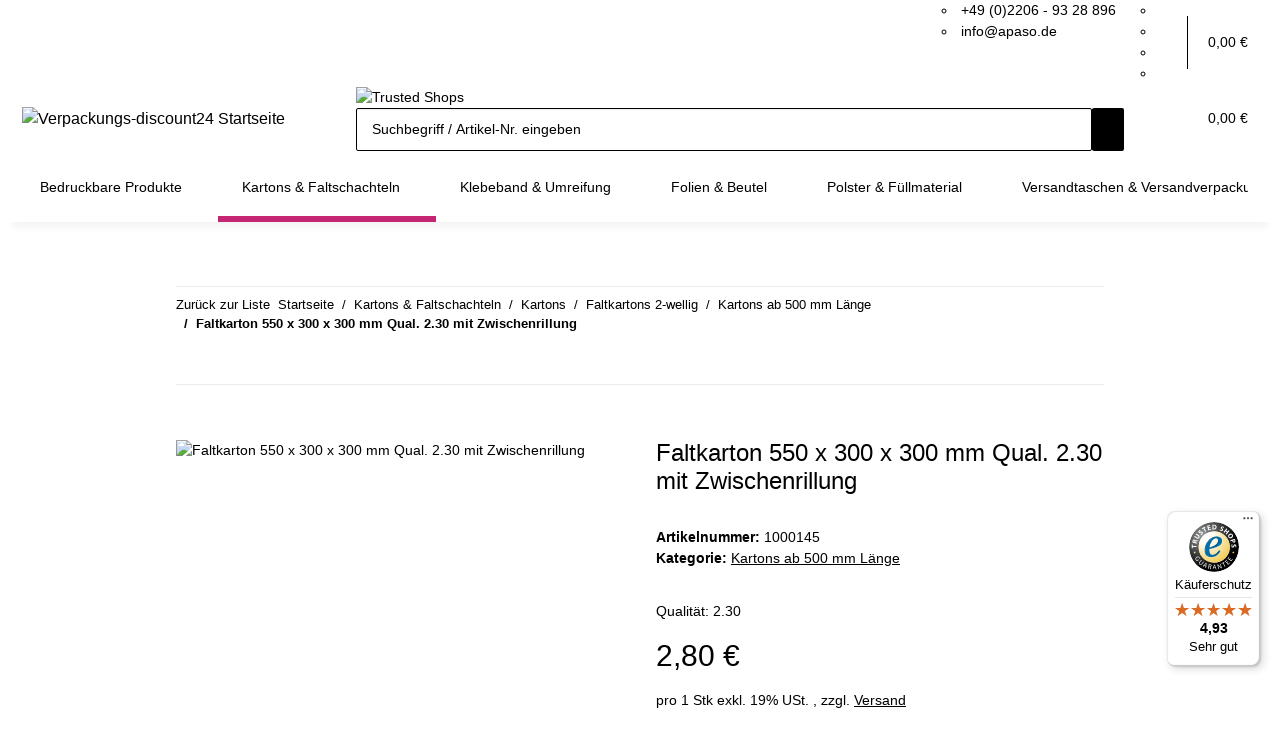

--- FILE ---
content_type: text/html; charset=utf-8
request_url: https://www.verpackungs-discount24.de/faltkarton-550-x-300-x-300-mm-qual-230
body_size: 52942
content:
<!DOCTYPE html>
<html lang="de" itemscope itemtype="https://schema.org/ItemPage">
    
    <head>
<meta property="lscache_baseurl" content="https://www.verpackungs-discount24.de">
<script type="text/javascript" src="https://www.verpackungs-discount24.de/plugins/ecomdata_lscache5/frontend/js/lscache.guestmode.min.js?v=2.4.4.2" async></script><!-- The initial config of Consent Mode -->
<script type="text/javascript">
        window.dataLayer = window.dataLayer || [];
        function gtag() {dataLayer.push(arguments);}
        gtag('consent', 'default', {
            ad_storage: 'denied',
            ad_user_data: 'denied',
            ad_personalization: 'denied',
            analytics_storage: 'denied',
            functionality_storage: 'denied',
            personalization_storage: 'denied',
            security_storage: 'denied',
            wait_for_update: 2000});
        </script><!-- Google Tag Manager -->
<script id="ws_gt_gtm">(function(w,d,s,l,i){w[l]=w[l]||[];w[l].push({'gtm.start':new Date().getTime(),event:'gtm.js'});var f=d.getElementsByTagName(s)[0],j=d.createElement(s),dl=l!='dataLayer'?'&l='+l:'';j.async=true;j.src='https://www.googletagmanager.com/gtm.js?id='+i+dl;f.parentNode.insertBefore(j,f);})(window,document,'script','dataLayer','GTM-K458KX6');</script>
<!-- End Google Tag Manager -->
<!-- WS Google Tracking -->
<script async src="https://www.googletagmanager.com/gtag/js"></script><script id="ws_gt_globalSiteTag" type="application/javascript">
window.dataLayer = window.dataLayer || [];
function gtag() {dataLayer.push(arguments);}
gtag('js', new Date());
gtag('set', {'language': 'de'});</script>

<script type="application/javascript">/* Google Analytics 4 */if(typeof gtag == 'function'){gtag('config', 'G-VF0LTJ016Q', {'anonymize_ip': true, })};</script>
<!-- END WS Google Tracking -->
        
            <meta http-equiv="content-type" content="text/html; charset=utf-8">
            <meta name="description" itemprop="description" content="Faltkarton 550 x 300 x 300 mm Qual. 2.30 - Große Auswahl! Faire Preise! Günstig online vom Großhandel kaufen!">
                        <meta name="viewport" content="width=device-width, initial-scale=1.0">
            <meta http-equiv="X-UA-Compatible" content="IE=edge">
                        <meta name="robots" content="index, follow">

            <meta itemprop="url" content="https://www.verpackungs-discount24.de/faltkarton-550-x-300-x-300-mm-qual-230">
            <meta property="og:type" content="website">
            <meta property="og:site_name" content="Faltkarton 550 x 300 x 300 mm Qual. 2.30 günstig kaufen - APASO Verpackungen">
            <meta property="og:title" content="Faltkarton 550 x 300 x 300 mm Qual. 2.30 günstig kaufen - APASO Verpackungen">
            <meta property="og:description" content="Faltkarton 550 x 300 x 300 mm Qual. 2.30 - Große Auswahl! Faire Preise! Günstig online vom Großhandel kaufen!">
            <meta property="og:url" content="https://www.verpackungs-discount24.de/faltkarton-550-x-300-x-300-mm-qual-230">

                                    
                            <meta itemprop="image" content="https://www.verpackungs-discount24.de/media/image/product/146/lg/faltkarton-550-x-300-x-300-mm-qual-230.jpg">
                <meta property="og:image" content="https://www.verpackungs-discount24.de/media/image/product/146/lg/faltkarton-550-x-300-x-300-mm-qual-230.jpg">
                <meta property="og:image:width" content="400">
                <meta property="og:image:height" content="408">
                    

        <title itemprop="name">Faltkarton 550 x 300 x 300 mm Qual. 2.30 günstig kaufen - APASO Verpackungen</title>

                    <link rel="canonical" href="https://www.verpackungs-discount24.de/faltkarton-550-x-300-x-300-mm-qual-230">
        
        

        
            <link rel="icon" href="https://www.verpackungs-discount24.de/favicon.ico" sizes="48x48">
            <link rel="icon" href="https://www.verpackungs-discount24.de/favicon.svg" sizes="any" type="image/svg+xml">
            <link rel="apple-touch-icon" href="https://www.verpackungs-discount24.de/apple-touch-icon.png">
            <link rel="manifest" href="https://www.verpackungs-discount24.de/site.webmanifest">
            <meta name="msapplication-TileColor" content="#1C1D2C">
            <meta name="msapplication-TileImage" content="https://www.verpackungs-discount24.de/mstile-144x144.png">
        
        
            <meta name="theme-color" content="#1C1D2C">
        

        
                                                    
                <style id="criticalCSS">
                    
                        :root{--blue: #007bff;--indigo: #6610f2;--purple: #6f42c1;--pink: #e83e8c;--red: #dc3545;--orange: #fd7e14;--yellow: #ffc107;--green: #28a745;--teal: #20c997;--cyan: #17a2b8;--white: #ffffff;--gray: #000000;--gray-dark: #343a40;--primary: #c42673;--secondary: #000000;--success: #1C871E;--info: #000000;--warning: #f39932;--danger: #b90000;--light: #FFFFFF;--dark: #000000;--gray: #000000;--gray-light: #FFFFFF;--gray-medium: #ebebeb;--gray-dark: #9b9b9b;--gray-darker: #000000;--breakpoint-xs: 0;--breakpoint-sm: 576px;--breakpoint-md: 768px;--breakpoint-lg: 992px;--breakpoint-xl: 1300px;--font-family-sans-serif: "Open Sans", sans-serif;--font-family-monospace: SFMono-Regular, Menlo, Monaco, Consolas, "Liberation Mono", "Courier New", monospace}*,*::before,*::after{box-sizing:border-box}html{font-family:sans-serif;line-height:1.15;-webkit-text-size-adjust:100%;-webkit-tap-highlight-color:rgba(0, 0, 0, 0)}article,aside,figcaption,figure,footer,header,hgroup,main,nav,section{display:block}body{margin:0;font-family:"Open Sans", sans-serif;font-size:0.875rem;font-weight:400;line-height:1.5;color:#000000;text-align:left;background-color:#FFFFFF}[tabindex="-1"]:focus:not(:focus-visible){outline:0 !important}hr{box-sizing:content-box;height:0;overflow:visible}h1,h2,h3,h4,h5,h6{margin-top:0;margin-bottom:1rem}p{margin-top:0;margin-bottom:1rem}abbr[title],abbr[data-original-title]{text-decoration:underline;text-decoration:underline dotted;cursor:help;border-bottom:0;text-decoration-skip-ink:none}address{margin-bottom:1rem;font-style:normal;line-height:inherit}ol,ul,dl{margin-top:0;margin-bottom:1rem}ol ol,ul ul,ol ul,ul ol{margin-bottom:0}dt{font-weight:700}dd{margin-bottom:0.5rem;margin-left:0}blockquote{margin:0 0 1rem}b,strong{font-weight:bolder}small{font-size:80%}sub,sup{position:relative;font-size:75%;line-height:0;vertical-align:baseline}sub{bottom:-0.25em}sup{top:-0.5em}a{color:#000000;text-decoration:underline;background-color:transparent}a:hover{color:#c42673;text-decoration:none}a:not([href]):not([class]){color:inherit;text-decoration:none}a:not([href]):not([class]):hover{color:inherit;text-decoration:none}pre,code,kbd,samp{font-family:SFMono-Regular, Menlo, Monaco, Consolas, "Liberation Mono", "Courier New", monospace;font-size:1em}pre{margin-top:0;margin-bottom:1rem;overflow:auto;-ms-overflow-style:scrollbar}figure{margin:0 0 1rem}img{vertical-align:middle;border-style:none}svg{overflow:hidden;vertical-align:middle}table{border-collapse:collapse}caption{padding-top:0.75rem;padding-bottom:0.75rem;color:#000000;text-align:left;caption-side:bottom}th{text-align:inherit;text-align:-webkit-match-parent}label{display:inline-block;margin-bottom:0.5rem}button{border-radius:0}button:focus:not(:focus-visible){outline:0}input,button,select,optgroup,textarea{margin:0;font-family:inherit;font-size:inherit;line-height:inherit}button,input{overflow:visible}button,select{text-transform:none}[role="button"]{cursor:pointer}select{word-wrap:normal}button,[type="button"],[type="reset"],[type="submit"]{-webkit-appearance:button}button:not(:disabled),[type="button"]:not(:disabled),[type="reset"]:not(:disabled),[type="submit"]:not(:disabled){cursor:pointer}button::-moz-focus-inner,[type="button"]::-moz-focus-inner,[type="reset"]::-moz-focus-inner,[type="submit"]::-moz-focus-inner{padding:0;border-style:none}input[type="radio"],input[type="checkbox"]{box-sizing:border-box;padding:0}textarea{overflow:auto;resize:vertical}fieldset{min-width:0;padding:0;margin:0;border:0}legend{display:block;width:100%;max-width:100%;padding:0;margin-bottom:0.5rem;font-size:1.5rem;line-height:inherit;color:inherit;white-space:normal}progress{vertical-align:baseline}[type="number"]::-webkit-inner-spin-button,[type="number"]::-webkit-outer-spin-button{height:auto}[type="search"]{outline-offset:-2px;-webkit-appearance:none}[type="search"]::-webkit-search-decoration{-webkit-appearance:none}::-webkit-file-upload-button{font:inherit;-webkit-appearance:button}output{display:inline-block}summary{display:list-item;cursor:pointer}template{display:none}[hidden]{display:none !important}.img-fluid{max-width:100%;height:auto}.img-thumbnail{padding:0.25rem;background-color:#FFFFFF;border:1px solid #dee2e6;border-radius:0.125rem;box-shadow:0 1px 2px rgba(0, 0, 0, 0.075);max-width:100%;height:auto}.figure{display:inline-block}.figure-img{margin-bottom:0.5rem;line-height:1}.figure-caption{font-size:90%;color:#000000}code{font-size:87.5%;color:#e83e8c;word-wrap:break-word}a>code{color:inherit}kbd{padding:0.2rem 0.4rem;font-size:87.5%;color:#ffffff;background-color:#212529;border-radius:0.125rem;box-shadow:inset 0 -0.1rem 0 rgba(0, 0, 0, 0.25)}kbd kbd{padding:0;font-size:100%;font-weight:700;box-shadow:none}pre{display:block;font-size:87.5%;color:#212529}pre code{font-size:inherit;color:inherit;word-break:normal}.pre-scrollable{max-height:340px;overflow-y:scroll}.container,.container-fluid,.container-sm,.container-md,.container-lg,.container-xl{width:100%;padding-right:1rem;padding-left:1rem;margin-right:auto;margin-left:auto}@media (min-width:576px){.container,.container-sm{max-width:97vw}}@media (min-width:768px){.container,.container-sm,.container-md{max-width:720px}}@media (min-width:992px){.container,.container-sm,.container-md,.container-lg{max-width:960px}}@media (min-width:1300px){.container,.container-sm,.container-md,.container-lg,.container-xl{max-width:1250px}}.row{display:flex;flex-wrap:wrap;margin-right:-1rem;margin-left:-1rem}.no-gutters{margin-right:0;margin-left:0}.no-gutters>.col,.no-gutters>[class*="col-"]{padding-right:0;padding-left:0}.col-1,.col-2,.col-3,.col-4,.col-5,.col-6,.col-7,.col-8,.col-9,.col-10,.col-11,.col-12,.col,.col-auto,.col-sm-1,.col-sm-2,.col-sm-3,.col-sm-4,.col-sm-5,.col-sm-6,.col-sm-7,.col-sm-8,.col-sm-9,.col-sm-10,.col-sm-11,.col-sm-12,.col-sm,.col-sm-auto,.col-md-1,.col-md-2,.col-md-3,.col-md-4,.col-md-5,.col-md-6,.col-md-7,.col-md-8,.col-md-9,.col-md-10,.col-md-11,.col-md-12,.col-md,.col-md-auto,.col-lg-1,.col-lg-2,.col-lg-3,.col-lg-4,.col-lg-5,.col-lg-6,.col-lg-7,.col-lg-8,.col-lg-9,.col-lg-10,.col-lg-11,.col-lg-12,.col-lg,.col-lg-auto,.col-xl-1,.col-xl-2,.col-xl-3,.col-xl-4,.col-xl-5,.col-xl-6,.col-xl-7,.col-xl-8,.col-xl-9,.col-xl-10,.col-xl-11,.col-xl-12,.col-xl,.col-xl-auto{position:relative;width:100%;padding-right:1rem;padding-left:1rem}.col{flex-basis:0;flex-grow:1;max-width:100%}.row-cols-1>*{flex:0 0 100%;max-width:100%}.row-cols-2>*{flex:0 0 50%;max-width:50%}.row-cols-3>*{flex:0 0 33.3333333333%;max-width:33.3333333333%}.row-cols-4>*{flex:0 0 25%;max-width:25%}.row-cols-5>*{flex:0 0 20%;max-width:20%}.row-cols-6>*{flex:0 0 16.6666666667%;max-width:16.6666666667%}.col-auto{flex:0 0 auto;width:auto;max-width:100%}.col-1{flex:0 0 8.33333333%;max-width:8.33333333%}.col-2{flex:0 0 16.66666667%;max-width:16.66666667%}.col-3{flex:0 0 25%;max-width:25%}.col-4{flex:0 0 33.33333333%;max-width:33.33333333%}.col-5{flex:0 0 41.66666667%;max-width:41.66666667%}.col-6{flex:0 0 50%;max-width:50%}.col-7{flex:0 0 58.33333333%;max-width:58.33333333%}.col-8{flex:0 0 66.66666667%;max-width:66.66666667%}.col-9{flex:0 0 75%;max-width:75%}.col-10{flex:0 0 83.33333333%;max-width:83.33333333%}.col-11{flex:0 0 91.66666667%;max-width:91.66666667%}.col-12{flex:0 0 100%;max-width:100%}.order-first{order:-1}.order-last{order:13}.order-0{order:0}.order-1{order:1}.order-2{order:2}.order-3{order:3}.order-4{order:4}.order-5{order:5}.order-6{order:6}.order-7{order:7}.order-8{order:8}.order-9{order:9}.order-10{order:10}.order-11{order:11}.order-12{order:12}.offset-1{margin-left:8.33333333%}.offset-2{margin-left:16.66666667%}.offset-3{margin-left:25%}.offset-4{margin-left:33.33333333%}.offset-5{margin-left:41.66666667%}.offset-6{margin-left:50%}.offset-7{margin-left:58.33333333%}.offset-8{margin-left:66.66666667%}.offset-9{margin-left:75%}.offset-10{margin-left:83.33333333%}.offset-11{margin-left:91.66666667%}@media (min-width:576px){.col-sm{flex-basis:0;flex-grow:1;max-width:100%}.row-cols-sm-1>*{flex:0 0 100%;max-width:100%}.row-cols-sm-2>*{flex:0 0 50%;max-width:50%}.row-cols-sm-3>*{flex:0 0 33.3333333333%;max-width:33.3333333333%}.row-cols-sm-4>*{flex:0 0 25%;max-width:25%}.row-cols-sm-5>*{flex:0 0 20%;max-width:20%}.row-cols-sm-6>*{flex:0 0 16.6666666667%;max-width:16.6666666667%}.col-sm-auto{flex:0 0 auto;width:auto;max-width:100%}.col-sm-1{flex:0 0 8.33333333%;max-width:8.33333333%}.col-sm-2{flex:0 0 16.66666667%;max-width:16.66666667%}.col-sm-3{flex:0 0 25%;max-width:25%}.col-sm-4{flex:0 0 33.33333333%;max-width:33.33333333%}.col-sm-5{flex:0 0 41.66666667%;max-width:41.66666667%}.col-sm-6{flex:0 0 50%;max-width:50%}.col-sm-7{flex:0 0 58.33333333%;max-width:58.33333333%}.col-sm-8{flex:0 0 66.66666667%;max-width:66.66666667%}.col-sm-9{flex:0 0 75%;max-width:75%}.col-sm-10{flex:0 0 83.33333333%;max-width:83.33333333%}.col-sm-11{flex:0 0 91.66666667%;max-width:91.66666667%}.col-sm-12{flex:0 0 100%;max-width:100%}.order-sm-first{order:-1}.order-sm-last{order:13}.order-sm-0{order:0}.order-sm-1{order:1}.order-sm-2{order:2}.order-sm-3{order:3}.order-sm-4{order:4}.order-sm-5{order:5}.order-sm-6{order:6}.order-sm-7{order:7}.order-sm-8{order:8}.order-sm-9{order:9}.order-sm-10{order:10}.order-sm-11{order:11}.order-sm-12{order:12}.offset-sm-0{margin-left:0}.offset-sm-1{margin-left:8.33333333%}.offset-sm-2{margin-left:16.66666667%}.offset-sm-3{margin-left:25%}.offset-sm-4{margin-left:33.33333333%}.offset-sm-5{margin-left:41.66666667%}.offset-sm-6{margin-left:50%}.offset-sm-7{margin-left:58.33333333%}.offset-sm-8{margin-left:66.66666667%}.offset-sm-9{margin-left:75%}.offset-sm-10{margin-left:83.33333333%}.offset-sm-11{margin-left:91.66666667%}}@media (min-width:768px){.col-md{flex-basis:0;flex-grow:1;max-width:100%}.row-cols-md-1>*{flex:0 0 100%;max-width:100%}.row-cols-md-2>*{flex:0 0 50%;max-width:50%}.row-cols-md-3>*{flex:0 0 33.3333333333%;max-width:33.3333333333%}.row-cols-md-4>*{flex:0 0 25%;max-width:25%}.row-cols-md-5>*{flex:0 0 20%;max-width:20%}.row-cols-md-6>*{flex:0 0 16.6666666667%;max-width:16.6666666667%}.col-md-auto{flex:0 0 auto;width:auto;max-width:100%}.col-md-1{flex:0 0 8.33333333%;max-width:8.33333333%}.col-md-2{flex:0 0 16.66666667%;max-width:16.66666667%}.col-md-3{flex:0 0 25%;max-width:25%}.col-md-4{flex:0 0 33.33333333%;max-width:33.33333333%}.col-md-5{flex:0 0 41.66666667%;max-width:41.66666667%}.col-md-6{flex:0 0 50%;max-width:50%}.col-md-7{flex:0 0 58.33333333%;max-width:58.33333333%}.col-md-8{flex:0 0 66.66666667%;max-width:66.66666667%}.col-md-9{flex:0 0 75%;max-width:75%}.col-md-10{flex:0 0 83.33333333%;max-width:83.33333333%}.col-md-11{flex:0 0 91.66666667%;max-width:91.66666667%}.col-md-12{flex:0 0 100%;max-width:100%}.order-md-first{order:-1}.order-md-last{order:13}.order-md-0{order:0}.order-md-1{order:1}.order-md-2{order:2}.order-md-3{order:3}.order-md-4{order:4}.order-md-5{order:5}.order-md-6{order:6}.order-md-7{order:7}.order-md-8{order:8}.order-md-9{order:9}.order-md-10{order:10}.order-md-11{order:11}.order-md-12{order:12}.offset-md-0{margin-left:0}.offset-md-1{margin-left:8.33333333%}.offset-md-2{margin-left:16.66666667%}.offset-md-3{margin-left:25%}.offset-md-4{margin-left:33.33333333%}.offset-md-5{margin-left:41.66666667%}.offset-md-6{margin-left:50%}.offset-md-7{margin-left:58.33333333%}.offset-md-8{margin-left:66.66666667%}.offset-md-9{margin-left:75%}.offset-md-10{margin-left:83.33333333%}.offset-md-11{margin-left:91.66666667%}}@media (min-width:992px){.col-lg{flex-basis:0;flex-grow:1;max-width:100%}.row-cols-lg-1>*{flex:0 0 100%;max-width:100%}.row-cols-lg-2>*{flex:0 0 50%;max-width:50%}.row-cols-lg-3>*{flex:0 0 33.3333333333%;max-width:33.3333333333%}.row-cols-lg-4>*{flex:0 0 25%;max-width:25%}.row-cols-lg-5>*{flex:0 0 20%;max-width:20%}.row-cols-lg-6>*{flex:0 0 16.6666666667%;max-width:16.6666666667%}.col-lg-auto{flex:0 0 auto;width:auto;max-width:100%}.col-lg-1{flex:0 0 8.33333333%;max-width:8.33333333%}.col-lg-2{flex:0 0 16.66666667%;max-width:16.66666667%}.col-lg-3{flex:0 0 25%;max-width:25%}.col-lg-4{flex:0 0 33.33333333%;max-width:33.33333333%}.col-lg-5{flex:0 0 41.66666667%;max-width:41.66666667%}.col-lg-6{flex:0 0 50%;max-width:50%}.col-lg-7{flex:0 0 58.33333333%;max-width:58.33333333%}.col-lg-8{flex:0 0 66.66666667%;max-width:66.66666667%}.col-lg-9{flex:0 0 75%;max-width:75%}.col-lg-10{flex:0 0 83.33333333%;max-width:83.33333333%}.col-lg-11{flex:0 0 91.66666667%;max-width:91.66666667%}.col-lg-12{flex:0 0 100%;max-width:100%}.order-lg-first{order:-1}.order-lg-last{order:13}.order-lg-0{order:0}.order-lg-1{order:1}.order-lg-2{order:2}.order-lg-3{order:3}.order-lg-4{order:4}.order-lg-5{order:5}.order-lg-6{order:6}.order-lg-7{order:7}.order-lg-8{order:8}.order-lg-9{order:9}.order-lg-10{order:10}.order-lg-11{order:11}.order-lg-12{order:12}.offset-lg-0{margin-left:0}.offset-lg-1{margin-left:8.33333333%}.offset-lg-2{margin-left:16.66666667%}.offset-lg-3{margin-left:25%}.offset-lg-4{margin-left:33.33333333%}.offset-lg-5{margin-left:41.66666667%}.offset-lg-6{margin-left:50%}.offset-lg-7{margin-left:58.33333333%}.offset-lg-8{margin-left:66.66666667%}.offset-lg-9{margin-left:75%}.offset-lg-10{margin-left:83.33333333%}.offset-lg-11{margin-left:91.66666667%}}@media (min-width:1300px){.col-xl{flex-basis:0;flex-grow:1;max-width:100%}.row-cols-xl-1>*{flex:0 0 100%;max-width:100%}.row-cols-xl-2>*{flex:0 0 50%;max-width:50%}.row-cols-xl-3>*{flex:0 0 33.3333333333%;max-width:33.3333333333%}.row-cols-xl-4>*{flex:0 0 25%;max-width:25%}.row-cols-xl-5>*{flex:0 0 20%;max-width:20%}.row-cols-xl-6>*{flex:0 0 16.6666666667%;max-width:16.6666666667%}.col-xl-auto{flex:0 0 auto;width:auto;max-width:100%}.col-xl-1{flex:0 0 8.33333333%;max-width:8.33333333%}.col-xl-2{flex:0 0 16.66666667%;max-width:16.66666667%}.col-xl-3{flex:0 0 25%;max-width:25%}.col-xl-4{flex:0 0 33.33333333%;max-width:33.33333333%}.col-xl-5{flex:0 0 41.66666667%;max-width:41.66666667%}.col-xl-6{flex:0 0 50%;max-width:50%}.col-xl-7{flex:0 0 58.33333333%;max-width:58.33333333%}.col-xl-8{flex:0 0 66.66666667%;max-width:66.66666667%}.col-xl-9{flex:0 0 75%;max-width:75%}.col-xl-10{flex:0 0 83.33333333%;max-width:83.33333333%}.col-xl-11{flex:0 0 91.66666667%;max-width:91.66666667%}.col-xl-12{flex:0 0 100%;max-width:100%}.order-xl-first{order:-1}.order-xl-last{order:13}.order-xl-0{order:0}.order-xl-1{order:1}.order-xl-2{order:2}.order-xl-3{order:3}.order-xl-4{order:4}.order-xl-5{order:5}.order-xl-6{order:6}.order-xl-7{order:7}.order-xl-8{order:8}.order-xl-9{order:9}.order-xl-10{order:10}.order-xl-11{order:11}.order-xl-12{order:12}.offset-xl-0{margin-left:0}.offset-xl-1{margin-left:8.33333333%}.offset-xl-2{margin-left:16.66666667%}.offset-xl-3{margin-left:25%}.offset-xl-4{margin-left:33.33333333%}.offset-xl-5{margin-left:41.66666667%}.offset-xl-6{margin-left:50%}.offset-xl-7{margin-left:58.33333333%}.offset-xl-8{margin-left:66.66666667%}.offset-xl-9{margin-left:75%}.offset-xl-10{margin-left:83.33333333%}.offset-xl-11{margin-left:91.66666667%}}.nav{display:flex;flex-wrap:wrap;padding-left:0;margin-bottom:0;list-style:none}.nav-link{display:block;padding:0.5rem 1rem;text-decoration:none}.nav-link:hover,.nav-link:focus{text-decoration:none}.nav-link.disabled{color:#000000;pointer-events:none;cursor:default}.nav-tabs{border-bottom:1px solid #dee2e6}.nav-tabs .nav-link{margin-bottom:-1px;background-color:transparent;border:1px solid transparent;border-top-left-radius:0;border-top-right-radius:0}.nav-tabs .nav-link:hover,.nav-tabs .nav-link:focus{isolation:isolate;border-color:transparent}.nav-tabs .nav-link.disabled{color:#000000;background-color:transparent;border-color:transparent}.nav-tabs .nav-link.active,.nav-tabs .nav-item.show .nav-link{color:#000000;background-color:transparent;border-color:#c42673}.nav-tabs .dropdown-menu{margin-top:-1px;border-top-left-radius:0;border-top-right-radius:0}.nav-pills .nav-link{background:none;border:0;border-radius:0.125rem}.nav-pills .nav-link.active,.nav-pills .show>.nav-link{color:#ffffff;background-color:#c42673}.nav-fill>.nav-link,.nav-fill .nav-item{flex:1 1 auto;text-align:center}.nav-justified>.nav-link,.nav-justified .nav-item{flex-basis:0;flex-grow:1;text-align:center}.tab-content>.tab-pane{display:none}.tab-content>.active{display:block}.navbar{position:relative;display:flex;flex-wrap:wrap;align-items:center;justify-content:space-between;padding:0.4rem 1rem}.navbar .container,.navbar .container-fluid,.navbar .container-sm,.navbar .container-md,.navbar .container-lg,.navbar .container-xl,.navbar>.container-sm,.navbar>.container-md,.navbar>.container-lg,.navbar>.container-xl{display:flex;flex-wrap:wrap;align-items:center;justify-content:space-between}.navbar-brand{display:inline-block;padding-top:0.40625rem;padding-bottom:0.40625rem;margin-right:1rem;font-size:1rem;line-height:inherit;white-space:nowrap}.navbar-brand:hover,.navbar-brand:focus{text-decoration:none}.navbar-nav{display:flex;flex-direction:column;padding-left:0;margin-bottom:0;list-style:none}.navbar-nav .nav-link{padding-right:0;padding-left:0}.navbar-nav .dropdown-menu{position:static;float:none}.navbar-text{display:inline-block;padding-top:0.5rem;padding-bottom:0.5rem}.navbar-collapse{flex-basis:100%;flex-grow:1;align-items:center}.navbar-toggler{padding:0.25rem 0.75rem;font-size:1rem;line-height:1;background-color:transparent;border:1px solid transparent;border-radius:0.125rem}.navbar-toggler:hover,.navbar-toggler:focus{text-decoration:none}.navbar-toggler-icon{display:inline-block;width:1.5em;height:1.5em;vertical-align:middle;content:"";background:50% / 100% 100% no-repeat}.navbar-nav-scroll{max-height:75vh;overflow-y:auto}@media (max-width:575.98px){.navbar-expand-sm>.container,.navbar-expand-sm>.container-fluid,.navbar-expand-sm>.container-sm,.navbar-expand-sm>.container-md,.navbar-expand-sm>.container-lg,.navbar-expand-sm>.container-xl{padding-right:0;padding-left:0}}@media (min-width:576px){.navbar-expand-sm{flex-flow:row nowrap;justify-content:flex-start}.navbar-expand-sm .navbar-nav{flex-direction:row}.navbar-expand-sm .navbar-nav .dropdown-menu{position:absolute}.navbar-expand-sm .navbar-nav .nav-link{padding-right:1.5rem;padding-left:1.5rem}.navbar-expand-sm>.container,.navbar-expand-sm>.container-fluid,.navbar-expand-sm>.container-sm,.navbar-expand-sm>.container-md,.navbar-expand-sm>.container-lg,.navbar-expand-sm>.container-xl{flex-wrap:nowrap}.navbar-expand-sm .navbar-nav-scroll{overflow:visible}.navbar-expand-sm .navbar-collapse{display:flex !important;flex-basis:auto}.navbar-expand-sm .navbar-toggler{display:none}}@media (max-width:767.98px){.navbar-expand-md>.container,.navbar-expand-md>.container-fluid,.navbar-expand-md>.container-sm,.navbar-expand-md>.container-md,.navbar-expand-md>.container-lg,.navbar-expand-md>.container-xl{padding-right:0;padding-left:0}}@media (min-width:768px){.navbar-expand-md{flex-flow:row nowrap;justify-content:flex-start}.navbar-expand-md .navbar-nav{flex-direction:row}.navbar-expand-md .navbar-nav .dropdown-menu{position:absolute}.navbar-expand-md .navbar-nav .nav-link{padding-right:1.5rem;padding-left:1.5rem}.navbar-expand-md>.container,.navbar-expand-md>.container-fluid,.navbar-expand-md>.container-sm,.navbar-expand-md>.container-md,.navbar-expand-md>.container-lg,.navbar-expand-md>.container-xl{flex-wrap:nowrap}.navbar-expand-md .navbar-nav-scroll{overflow:visible}.navbar-expand-md .navbar-collapse{display:flex !important;flex-basis:auto}.navbar-expand-md .navbar-toggler{display:none}}@media (max-width:991.98px){.navbar-expand-lg>.container,.navbar-expand-lg>.container-fluid,.navbar-expand-lg>.container-sm,.navbar-expand-lg>.container-md,.navbar-expand-lg>.container-lg,.navbar-expand-lg>.container-xl{padding-right:0;padding-left:0}}@media (min-width:992px){.navbar-expand-lg{flex-flow:row nowrap;justify-content:flex-start}.navbar-expand-lg .navbar-nav{flex-direction:row}.navbar-expand-lg .navbar-nav .dropdown-menu{position:absolute}.navbar-expand-lg .navbar-nav .nav-link{padding-right:1.5rem;padding-left:1.5rem}.navbar-expand-lg>.container,.navbar-expand-lg>.container-fluid,.navbar-expand-lg>.container-sm,.navbar-expand-lg>.container-md,.navbar-expand-lg>.container-lg,.navbar-expand-lg>.container-xl{flex-wrap:nowrap}.navbar-expand-lg .navbar-nav-scroll{overflow:visible}.navbar-expand-lg .navbar-collapse{display:flex !important;flex-basis:auto}.navbar-expand-lg .navbar-toggler{display:none}}@media (max-width:1299.98px){.navbar-expand-xl>.container,.navbar-expand-xl>.container-fluid,.navbar-expand-xl>.container-sm,.navbar-expand-xl>.container-md,.navbar-expand-xl>.container-lg,.navbar-expand-xl>.container-xl{padding-right:0;padding-left:0}}@media (min-width:1300px){.navbar-expand-xl{flex-flow:row nowrap;justify-content:flex-start}.navbar-expand-xl .navbar-nav{flex-direction:row}.navbar-expand-xl .navbar-nav .dropdown-menu{position:absolute}.navbar-expand-xl .navbar-nav .nav-link{padding-right:1.5rem;padding-left:1.5rem}.navbar-expand-xl>.container,.navbar-expand-xl>.container-fluid,.navbar-expand-xl>.container-sm,.navbar-expand-xl>.container-md,.navbar-expand-xl>.container-lg,.navbar-expand-xl>.container-xl{flex-wrap:nowrap}.navbar-expand-xl .navbar-nav-scroll{overflow:visible}.navbar-expand-xl .navbar-collapse{display:flex !important;flex-basis:auto}.navbar-expand-xl .navbar-toggler{display:none}}.navbar-expand{flex-flow:row nowrap;justify-content:flex-start}.navbar-expand>.container,.navbar-expand>.container-fluid,.navbar-expand>.container-sm,.navbar-expand>.container-md,.navbar-expand>.container-lg,.navbar-expand>.container-xl{padding-right:0;padding-left:0}.navbar-expand .navbar-nav{flex-direction:row}.navbar-expand .navbar-nav .dropdown-menu{position:absolute}.navbar-expand .navbar-nav .nav-link{padding-right:1.5rem;padding-left:1.5rem}.navbar-expand>.container,.navbar-expand>.container-fluid,.navbar-expand>.container-sm,.navbar-expand>.container-md,.navbar-expand>.container-lg,.navbar-expand>.container-xl{flex-wrap:nowrap}.navbar-expand .navbar-nav-scroll{overflow:visible}.navbar-expand .navbar-collapse{display:flex !important;flex-basis:auto}.navbar-expand .navbar-toggler{display:none}.navbar-light .navbar-brand{color:rgba(0, 0, 0, 0.9)}.navbar-light .navbar-brand:hover,.navbar-light .navbar-brand:focus{color:rgba(0, 0, 0, 0.9)}.navbar-light .navbar-nav .nav-link{color:#000000}.navbar-light .navbar-nav .nav-link:hover,.navbar-light .navbar-nav .nav-link:focus{color:#c42673}.navbar-light .navbar-nav .nav-link.disabled{color:rgba(0, 0, 0, 0.3)}.navbar-light .navbar-nav .show>.nav-link,.navbar-light .navbar-nav .active>.nav-link,.navbar-light .navbar-nav .nav-link.show,.navbar-light .navbar-nav .nav-link.active{color:rgba(0, 0, 0, 0.9)}.navbar-light .navbar-toggler{color:#000000;border-color:rgba(0, 0, 0, 0.1)}.navbar-light .navbar-toggler-icon{background-image:url("data:image/svg+xml,%3csvg xmlns='http://www.w3.org/2000/svg' width='30' height='30' viewBox='0 0 30 30'%3e%3cpath stroke='%23000000' stroke-linecap='round' stroke-miterlimit='10' stroke-width='2' d='M4 7h22M4 15h22M4 23h22'/%3e%3c/svg%3e")}.navbar-light .navbar-text{color:#000000}.navbar-light .navbar-text a{color:rgba(0, 0, 0, 0.9)}.navbar-light .navbar-text a:hover,.navbar-light .navbar-text a:focus{color:rgba(0, 0, 0, 0.9)}.navbar-dark .navbar-brand{color:#ffffff}.navbar-dark .navbar-brand:hover,.navbar-dark .navbar-brand:focus{color:#ffffff}.navbar-dark .navbar-nav .nav-link{color:rgba(255, 255, 255, 0.5)}.navbar-dark .navbar-nav .nav-link:hover,.navbar-dark .navbar-nav .nav-link:focus{color:rgba(255, 255, 255, 0.75)}.navbar-dark .navbar-nav .nav-link.disabled{color:rgba(255, 255, 255, 0.25)}.navbar-dark .navbar-nav .show>.nav-link,.navbar-dark .navbar-nav .active>.nav-link,.navbar-dark .navbar-nav .nav-link.show,.navbar-dark .navbar-nav .nav-link.active{color:#ffffff}.navbar-dark .navbar-toggler{color:rgba(255, 255, 255, 0.5);border-color:rgba(255, 255, 255, 0.1)}.navbar-dark .navbar-toggler-icon{background-image:url("data:image/svg+xml,%3csvg xmlns='http://www.w3.org/2000/svg' width='30' height='30' viewBox='0 0 30 30'%3e%3cpath stroke='rgba%28255, 255, 255, 0.5%29' stroke-linecap='round' stroke-miterlimit='10' stroke-width='2' d='M4 7h22M4 15h22M4 23h22'/%3e%3c/svg%3e")}.navbar-dark .navbar-text{color:rgba(255, 255, 255, 0.5)}.navbar-dark .navbar-text a{color:#ffffff}.navbar-dark .navbar-text a:hover,.navbar-dark .navbar-text a:focus{color:#ffffff}.pagination-sm .page-item.active .page-link::after,.pagination-sm .page-item.active .page-text::after{left:0.375rem;right:0.375rem}.pagination-lg .page-item.active .page-link::after,.pagination-lg .page-item.active .page-text::after{left:1.125rem;right:1.125rem}.page-item{position:relative}.page-item.active{font-weight:700}.page-item.active .page-link::after,.page-item.active .page-text::after{content:"";position:absolute;left:0.5625rem;bottom:0;right:0.5625rem;border-bottom:4px solid #c42673}@media (min-width:768px){.dropdown-item.page-item{background-color:transparent}}.page-link,.page-text{text-decoration:none}.pagination{margin-bottom:0;justify-content:space-between;align-items:center}@media (min-width:768px){.pagination{justify-content:normal}.pagination .dropdown>.btn{display:none}.pagination .dropdown-menu{position:static !important;transform:none !important;display:flex;margin:0;padding:0;border:0;min-width:auto}.pagination .dropdown-item{width:auto;display:inline-block;padding:0}.pagination .dropdown-item.active{background-color:transparent;color:#000000}.pagination .dropdown-item:hover{background-color:transparent}.pagination .pagination-site{display:none}}@media (max-width:767.98px){.pagination .dropdown-item{padding:0}.pagination .dropdown-item.active .page-link,.pagination .dropdown-item.active .page-text,.pagination .dropdown-item:active .page-link,.pagination .dropdown-item:active .page-text{color:#000000}}.productlist-page-nav{align-items:center}.productlist-page-nav .pagination{margin:0}.productlist-page-nav .displayoptions{margin-bottom:1rem}@media (min-width:768px){.productlist-page-nav .displayoptions{margin-bottom:0}}.productlist-page-nav .displayoptions .btn-group+.btn-group+.btn-group{margin-left:0.5rem}.productlist-page-nav .result-option-wrapper{margin-right:0.5rem}.productlist-page-nav .productlist-item-info{margin-bottom:0.5rem;margin-left:auto;margin-right:auto;display:flex}@media (min-width:768px){.productlist-page-nav .productlist-item-info{margin-right:0;margin-bottom:0}.productlist-page-nav .productlist-item-info.productlist-item-border{border-right:1px solid #ebebeb;padding-right:1rem}}.productlist-page-nav.productlist-page-nav-header-m{margin-top:3rem}@media (min-width:768px){.productlist-page-nav.productlist-page-nav-header-m{margin-top:2rem}.productlist-page-nav.productlist-page-nav-header-m>.col{margin-top:1rem}}.productlist-page-nav-bottom{margin-bottom:2rem}.pagination-wrapper{margin-bottom:1rem;align-items:center;border-top:1px solid #FFFFFF;border-bottom:1px solid #FFFFFF;padding-top:0.5rem;padding-bottom:0.5rem}.pagination-wrapper .pagination-entries{font-weight:700;margin-bottom:1rem}@media (min-width:768px){.pagination-wrapper .pagination-entries{margin-bottom:0}}.pagination-wrapper .pagination-selects{margin-left:auto;margin-top:1rem}@media (min-width:768px){.pagination-wrapper .pagination-selects{margin-left:0;margin-top:0}}.pagination-wrapper .pagination-selects .pagination-selects-entries{margin-bottom:1rem}@media (min-width:768px){.pagination-wrapper .pagination-selects .pagination-selects-entries{margin-right:1rem;margin-bottom:0}}.pagination-no-wrapper{border:0;padding-top:0;padding-bottom:0}.topbar-wrapper{position:relative;z-index:1021;flex-direction:row-reverse}.sticky-header header{position:sticky;top:0}#jtl-nav-wrapper .form-control::placeholder,#jtl-nav-wrapper .form-control:focus::placeholder{color:#000000}#jtl-nav-wrapper .label-slide .form-group:not(.exclude-from-label-slide):not(.checkbox) label{background:#ffffff;color:#000000}header{box-shadow:0 1rem 0.5625rem -0.75rem rgba(0, 0, 0, 0.06);position:relative;z-index:1020}header .dropdown-menu{background-color:#ffffff;color:#000000}header .navbar-toggler{color:#000000}header .navbar-brand img{max-width:50vw;object-fit:contain}header .nav-right .dropdown-menu{margin-top:-0.03125rem;box-shadow:inset 0 1rem 0.5625rem -0.75rem rgba(0, 0, 0, 0.06)}@media (min-width:992px){header #mainNavigation{margin-right:1rem}}@media (max-width:991.98px){header .navbar-brand img{max-width:30vw}header .dropup,header .dropright,header .dropdown,header .dropleft,header .col,header [class*="col-"]{position:static}header .navbar-collapse{position:fixed;top:0;left:0;display:block;height:100vh !important;-webkit-overflow-scrolling:touch;max-width:16.875rem;transition:all 0.2s ease-in-out;z-index:1050;width:100%;background:#ffffff}header .navbar-collapse:not(.show){transform:translateX(-100%)}header .navbar-nav{transition:all 0.2s ease-in-out}header .navbar-nav .nav-item,header .navbar-nav .nav-link{margin-left:0;margin-right:0;padding-left:1rem;padding-right:1rem;padding-top:1rem;padding-bottom:1rem}header .navbar-nav .nav-link{margin-top:-1rem;margin-bottom:-1rem;margin-left:-1rem;margin-right:-1rem;display:flex;align-items:center;justify-content:space-between}header .navbar-nav .nav-link::after{content:'\f054' !important;font-family:"Font Awesome 5 Free" !important;font-weight:900;margin-left:0.5rem;margin-top:0;font-size:0.75em}header .navbar-nav .nav-item.dropdown>.nav-link>.product-count{display:none}header .navbar-nav .nav-item:not(.dropdown) .nav-link::after{display:none}header .navbar-nav .dropdown-menu{position:absolute;left:100%;top:0;box-shadow:none;width:100%;padding:0;margin:0}header .navbar-nav .dropdown-menu:not(.show){display:none}header .navbar-nav .dropdown-body{margin:0}header .navbar-nav .nav{flex-direction:column}header .nav-mobile-header{padding-left:1rem;padding-right:1rem}header .nav-mobile-header>.row{height:3.125rem}header .nav-mobile-header .nav-mobile-header-hr{margin-top:0;margin-bottom:0}header .nav-mobile-body{height:calc(100vh - 3.125rem);height:calc(var(--vh, 1vh) * 100 - 3.125rem);overflow-y:auto;position:relative}header .nav-scrollbar-inner{overflow:visible}header .nav-right{font-size:1rem}header .nav-right .dropdown-menu{width:100%}}@media (min-width:992px){header .navbar-collapse{height:4.3125rem}header .navbar-nav>.nav-item>.nav-link{position:relative;padding:1.5rem}header .navbar-nav>.nav-item>.nav-link::before{content:"";position:absolute;bottom:0;left:50%;transform:translateX(-50%);border-width:0 0 6px;border-color:#c42673;border-style:solid;transition:width 0.4s;width:0}header .navbar-nav>.nav-item.active>.nav-link::before,header .navbar-nav>.nav-item:hover>.nav-link::before,header .navbar-nav>.nav-item.hover>.nav-link::before{width:100%}header .navbar-nav>.nav-item>.dropdown-menu{max-height:calc(100vh - 12.5rem);overflow:auto;margin-top:-0.03125rem;box-shadow:inset 0 1rem 0.5625rem -0.75rem rgba(0, 0, 0, 0.06)}header .navbar-nav>.nav-item.dropdown-full{position:static}header .navbar-nav>.nav-item.dropdown-full .dropdown-menu{width:100%}header .navbar-nav>.nav-item .product-count{display:none}header .navbar-nav>.nav-item .nav{flex-wrap:wrap}header .navbar-nav .nav .nav-link{padding:0}header .navbar-nav .nav .nav-link::after{display:none}header .navbar-nav .dropdown .nav-item{width:100%}header .nav-mobile-body{align-self:flex-start;width:100%}header .nav-scrollbar-inner{width:100%}header .nav-right .nav-link{padding-top:1.5rem;padding-bottom:1.5rem}header .submenu-headline::after{display:none}header .submenu-headline-toplevel{font-family:Montserrat, sans-serif;font-size:1rem;border-bottom:1px solid #ebebeb;margin-bottom:1rem}header .subcategory-wrapper .categories-recursive-dropdown{display:block;position:static !important;box-shadow:none}header .subcategory-wrapper .categories-recursive-dropdown>.nav{flex-direction:column}header .subcategory-wrapper .categories-recursive-dropdown .categories-recursive-dropdown{margin-left:0.25rem}}header .submenu-headline-image{margin-bottom:1rem;display:none}@media (min-width:992px){header .submenu-headline-image{display:block}}header #burger-menu{margin-right:1rem}header .table,header .dropdown-item,header .btn-outline-primary{color:#000000}header .dropdown-item{background-color:transparent}header .dropdown-item:hover{background-color:#FFFFFF}header .btn-outline-primary:hover{color:#FFFFFF}@media (min-width:992px){.nav-item-lg-m{margin-top:1.5rem;margin-bottom:1.5rem}}.fixed-search{background-color:#ffffff;box-shadow:0 0.25rem 0.5rem rgba(0, 0, 0, 0.2);padding-top:0.5rem;padding-bottom:0.5rem}.fixed-search .form-control{background-color:#ffffff;color:#000000}.fixed-search .form-control::placeholder{color:#000000}.main-search .twitter-typeahead{display:flex;flex-grow:1}.form-clear{align-items:center;bottom:8px;color:#000000;cursor:pointer;display:flex;height:24px;justify-content:center;position:absolute;right:52px;width:24px;z-index:10}.account-icon-dropdown .account-icon-dropdown-pass{margin-bottom:2rem}.account-icon-dropdown .dropdown-footer{background-color:#FFFFFF}.account-icon-dropdown .dropdown-footer a{text-decoration:underline}.account-icon-dropdown .account-icon-dropdown-logout{padding-bottom:0.5rem}.cart-dropdown-shipping-notice{color:#000000}.is-checkout header,.is-checkout .navbar{height:2.8rem}@media (min-width:992px){.is-checkout header,.is-checkout .navbar{height:4.2625rem}}.is-checkout .search-form-wrapper-fixed,.is-checkout .fixed-search{display:none}@media (max-width:991.98px){.nav-icons{height:2.8rem}}.search-form-wrapper-fixed{padding-top:0.5rem;padding-bottom:0.5rem}.full-width-mega .main-search-wrapper .twitter-typeahead{flex:1}@media (min-width:992px){.full-width-mega .main-search-wrapper{display:block}}@media (max-width:991.98px){.full-width-mega.sticky-top .main-search-wrapper{padding-right:0;padding-left:0;flex:0 0 auto;width:auto;max-width:100%}.full-width-mega.sticky-top .main-search-wrapper+.col,.full-width-mega.sticky-top .main-search-wrapper a{padding-left:0}.full-width-mega.sticky-top .main-search-wrapper .nav-link{padding-right:0.7rem}.full-width-mega .secure-checkout-icon{flex:0 0 auto;width:auto;max-width:100%;margin-left:auto}.full-width-mega .toggler-logo-wrapper{position:initial;width:max-content}}.full-width-mega .nav-icons-wrapper{padding-left:0}.full-width-mega .nav-logo-wrapper{padding-right:0;margin-right:auto}@media (min-width:992px){.full-width-mega .navbar-expand-lg .nav-multiple-row .navbar-nav{flex-wrap:wrap}.full-width-mega #mainNavigation.nav-multiple-row{height:auto;margin-right:0}.full-width-mega .nav-multiple-row .nav-scrollbar-inner{padding-bottom:0}.full-width-mega .nav-multiple-row .nav-scrollbar-arrow{display:none}.full-width-mega .menu-search-position-center .main-search-wrapper{margin-right:auto}.full-width-mega .menu-search-position-left .main-search-wrapper{margin-right:auto}.full-width-mega .menu-search-position-left .nav-logo-wrapper{margin-right:initial}.full-width-mega .menu-center-center.menu-multiple-rows-multiple .nav-scrollbar-inner{justify-content:center}.full-width-mega .menu-center-space-between.menu-multiple-rows-multiple .nav-scrollbar-inner{justify-content:space-between}}@media (min-width:992px){header.full-width-mega .nav-right .dropdown-menu{box-shadow:0 0 7px #000000}header .nav-multiple-row .navbar-nav>.nav-item>.nav-link{padding:1rem 1.5rem}}.slick-slider{position:relative;display:block;box-sizing:border-box;-webkit-touch-callout:none;-webkit-user-select:none;-khtml-user-select:none;-moz-user-select:none;-ms-user-select:none;user-select:none;-ms-touch-action:pan-y;touch-action:pan-y;-webkit-tap-highlight-color:transparent}.slick-list{position:relative;overflow:hidden;display:block;margin:0;padding:0}.slick-list:focus{outline:none}.slick-list.dragging{cursor:pointer;cursor:hand}.slick-slider .slick-track,.slick-slider .slick-list{-webkit-transform:translate3d(0, 0, 0);-moz-transform:translate3d(0, 0, 0);-ms-transform:translate3d(0, 0, 0);-o-transform:translate3d(0, 0, 0);transform:translate3d(0, 0, 0)}.slick-track{position:relative;left:0;top:0;display:block;margin-left:auto;margin-right:auto;margin-bottom:2px}.slick-track:before,.slick-track:after{content:"";display:table}.slick-track:after{clear:both}.slick-loading .slick-track{visibility:hidden}.slick-slide{float:left;height:100%;min-height:1px;display:none}[dir="rtl"] .slick-slide{float:right}.slick-slide img{display:block}.slick-slide.slick-loading img{display:none}.slick-slide.dragging img{pointer-events:none}.slick-initialized .slick-slide{display:block}.slick-loading .slick-slide{visibility:hidden}.slick-vertical .slick-slide{display:block;height:auto;border:1px solid transparent}.slick-arrow.slick-hidden{display:none}:root{--vh: 1vh}.fa,.fas,.far,.fal{display:inline-block}h1,h2,h3,h4,h5,h6,.h1,.h2,.h3,.productlist-filter-headline,.sidepanel-left .box-normal .box-normal-link,.h4,.h5,.h6{margin-bottom:1rem;font-family:Montserrat, sans-serif;font-weight:400;line-height:1.2;color:#000000}h1,.h1{font-size:1.875rem}h2,.h2{font-size:1.5rem}h3,.h3,.productlist-filter-headline,.sidepanel-left .box-normal .box-normal-link{font-size:1rem}h4,.h4{font-size:0.875rem}h5,.h5{font-size:0.875rem}h6,.h6{font-size:0.875rem}.btn-skip-to{position:absolute;top:0;transition:transform 200ms;transform:scale(0);margin:1%;z-index:1070;background:#ffffff;border:3px solid #c42673;font-weight:400;color:#000000;text-align:center;vertical-align:middle;padding:0.625rem 0.9375rem;border-radius:0.125rem;font-weight:bolder;text-decoration:none}.btn-skip-to:focus{transform:scale(1)}.slick-slide a:hover,.slick-slide a:focus{color:#c42673;text-decoration:none}.slick-slide a:not([href]):not([class]):hover,.slick-slide a:not([href]):not([class]):focus{color:inherit;text-decoration:none}.banner .img-fluid{width:100%}.label-slide .form-group:not(.exclude-from-label-slide):not(.checkbox) label{display:none}.modal{display:none}.carousel-thumbnails .slick-arrow{opacity:0}.slick-dots{flex:0 0 100%;display:flex;justify-content:center;align-items:center;font-size:0;line-height:0;padding:0;height:1rem;width:100%;margin:2rem 0 0}.slick-dots li{margin:0 0.25rem;list-style-type:none}.slick-dots li button{width:0.75rem;height:0.75rem;padding:0;border-radius:50%;border:0.125rem solid #ebebeb;background-color:#ebebeb;transition:all 0.2s ease-in-out}.slick-dots li.slick-active button{background-color:#000000;border-color:#000000}.consent-modal:not(.active){display:none}.consent-banner-icon{width:1em;height:1em}.mini>#consent-banner{display:none}html{overflow-y:scroll}.dropdown-menu{display:none}.dropdown-toggle::after{content:"";margin-left:0.5rem;display:inline-block}.list-unstyled,.list-icons{padding-left:0;list-style:none}.input-group{position:relative;display:flex;flex-wrap:wrap;align-items:stretch;width:100%}.input-group>.form-control{flex:1 1 auto;width:1%}#main-wrapper{background:#ffffff}.container-fluid-xl{max-width:103.125rem}.nav-dividers .nav-item{position:relative}.nav-dividers .nav-item:not(:last-child)::after{content:"";position:absolute;right:0;top:0.5rem;height:calc(100% - 1rem);border-right:0.0625rem solid currentColor}.nav-link{text-decoration:none}.nav-scrollbar{overflow:hidden;display:flex;align-items:center}.nav-scrollbar .nav,.nav-scrollbar .navbar-nav{flex-wrap:nowrap}.nav-scrollbar .nav-item{white-space:nowrap}.nav-scrollbar-inner{overflow-x:auto;padding-bottom:1.5rem;align-self:flex-start}#shop-nav{align-items:center;flex-shrink:0;margin-left:auto}@media (max-width:767.98px){#shop-nav .nav-link{padding-left:0.7rem;padding-right:0.7rem}}.has-left-sidebar .breadcrumb-container{padding-left:0;padding-right:0}.breadcrumb{display:flex;flex-wrap:wrap;padding:0.5rem 0;margin-bottom:0;list-style:none;background-color:transparent;border-radius:0}.breadcrumb-item{display:none}@media (min-width:768px){.breadcrumb-item{display:flex}}.breadcrumb-item.active{font-weight:700}.breadcrumb-item.first{padding-left:0}.breadcrumb-item.first::before{display:none}.breadcrumb-item+.breadcrumb-item{padding-left:0.5rem}.breadcrumb-item+.breadcrumb-item::before{display:inline-block;padding-right:0.5rem;color:#000000;content:"/"}.breadcrumb-item.active{color:#000000;font-weight:700}.breadcrumb-item.first::before{display:none}.breadcrumb-arrow{display:flex}@media (min-width:768px){.breadcrumb-arrow{display:none}}.breadcrumb-arrow:first-child::before{content:'\f053' !important;font-family:"Font Awesome 5 Free" !important;font-weight:900;margin-right:6px}.breadcrumb-arrow:not(:first-child){padding-left:0}.breadcrumb-arrow:not(:first-child)::before{content:none}.breadcrumb-wrapper{margin-bottom:2rem}@media (min-width:992px){.breadcrumb-wrapper{border-style:solid;border-color:#ebebeb;border-width:1px 0}}.breadcrumb{font-size:0.8125rem}.breadcrumb a{text-decoration:none}.breadcrumb-back{padding-right:1rem;margin-right:1rem;border-right:1px solid #ebebeb}.hr-sect{display:flex;justify-content:center;flex-basis:100%;align-items:center;color:#000000;margin:8px 0;font-size:1.5rem;font-family:Montserrat, sans-serif}.hr-sect::before{margin:0 30px 0 0}.hr-sect::after{margin:0 0 0 30px}.hr-sect::before,.hr-sect::after{content:"";flex-grow:1;background:rgba(0, 0, 0, 0.1);height:1px;font-size:0;line-height:0}.hr-sect a{text-decoration:none;border-bottom:0.375rem solid transparent;font-weight:700}@media (max-width:991.98px){.hr-sect{text-align:center;border-top:1px solid rgba(0, 0, 0, 0.1);border-bottom:1px solid rgba(0, 0, 0, 0.1);padding:15px 0;margin:15px 0}.hr-sect::before,.hr-sect::after{margin:0;flex-grow:unset}.hr-sect a{border-bottom:none;margin:auto}}.slick-slider-other.is-not-opc{margin-bottom:2rem}.slick-slider-other.is-not-opc .carousel{margin-bottom:1.5rem}.slick-slider-other .slick-slider-other-container{padding-left:0;padding-right:0}@media (min-width:768px){.slick-slider-other .slick-slider-other-container{padding-left:1rem;padding-right:1rem}}.slick-slider-other .hr-sect{margin-bottom:2rem}#header-top-bar{position:relative;z-index:1021;flex-direction:row-reverse}#header-top-bar,header{background-color:#ffffff;color:#000000}.img-aspect-ratio{width:100%;height:auto}header{box-shadow:0 1rem 0.5625rem -0.75rem rgba(0, 0, 0, 0.06);position:relative;z-index:1020}header .navbar{padding:0;position:static}@media (min-width:992px){header{padding-bottom:0}header .navbar-brand{margin-right:3rem}}header .navbar-brand{padding:0.4rem;outline-offset:-3px}header .navbar-brand img{height:2rem;width:auto}header .nav-right .dropdown-menu{margin-top:-0.03125rem;box-shadow:inset 0 1rem 0.5625rem -0.75rem rgba(0, 0, 0, 0.06)}@media (min-width:992px){header .navbar-brand{padding-top:0.6rem;padding-bottom:0.6rem}header .navbar-brand img{height:3.0625rem}header .navbar-collapse{height:4.3125rem}header .navbar-nav>.nav-item>.nav-link{position:relative;padding:1.5rem}header .navbar-nav>.nav-item>.nav-link::before{content:"";position:absolute;bottom:0;left:50%;transform:translateX(-50%);border-width:0 0 6px;border-color:#c42673;border-style:solid;transition:width 0.4s;width:0}header .navbar-nav>.nav-item>.nav-link:focus{outline-offset:-2px}header .navbar-nav>.nav-item.active>.nav-link::before,header .navbar-nav>.nav-item:hover>.nav-link::before,header .navbar-nav>.nav-item.hover>.nav-link::before{width:100%}header .navbar-nav>.nav-item .nav{flex-wrap:wrap}header .navbar-nav .nav .nav-link{padding:0}header .navbar-nav .nav .nav-link::after{display:none}header .navbar-nav .dropdown .nav-item{width:100%}header .nav-mobile-body{align-self:flex-start;width:100%}header .nav-scrollbar-inner{width:100%}header .nav-right .nav-link{padding-top:1.5rem;padding-bottom:1.5rem}}.btn{display:inline-block;font-weight:600;color:#000000;text-align:center;vertical-align:middle;user-select:none;background-color:transparent;border:1px solid transparent;padding:0.625rem 0.9375rem;font-size:0.875rem;line-height:1.5;border-radius:0.125rem}.btn.disabled,.btn:disabled{opacity:0.65;box-shadow:none}.btn:not(:disabled):not(.disabled):active,.btn:not(:disabled):not(.disabled).active{box-shadow:inset 0 3px 5px rgba(0, 0, 0, 0.125)}.btn:not(:disabled):not(.disabled):active:focus,.btn:not(:disabled):not(.disabled).active:focus{box-shadow:0 0 0 0.2rem rgba(196, 38, 115, 0.25), inset 0 3px 5px rgba(0, 0, 0, 0.125)}.form-control{display:block;width:100%;height:calc(1.5em + 1.25rem + 2px);padding:0.625rem 0.9375rem;font-size:0.875rem;font-weight:400;line-height:1.5;color:#000000;background-color:#ffffff;background-clip:padding-box;border:1px solid #000000;border-radius:0.125rem;box-shadow:inset 0 1px 1px rgba(0, 0, 0, 0.075);transition:border-color 0.15s ease-in-out, box-shadow 0.15s ease-in-out}@media (prefers-reduced-motion:reduce){.form-control{transition:none}}.square{display:flex;position:relative}.square::before{content:"";display:inline-block;padding-bottom:100%}#product-offer .product-info ul.info-essential{margin:2rem 0;padding-left:0;list-style:none}.price_wrapper{margin-bottom:1.5rem}.price_wrapper .price{display:inline-block}.price_wrapper .bulk-prices{margin-top:1rem}.price_wrapper .bulk-prices .bulk-price{margin-right:0.25rem}#product-offer .product-info{border:0}#product-offer .product-info .bordered-top-bottom{padding:1rem;border-top:1px solid #FFFFFF;border-bottom:1px solid #FFFFFF}#product-offer .product-info ul.info-essential{margin:2rem 0}#product-offer .product-info .shortdesc{margin-bottom:1rem}#product-offer .product-info .product-offer{margin-bottom:2rem}#product-offer .product-info .product-offer>.row{margin-bottom:1.5rem}#product-offer .product-info .stock-information{border-top:1px solid #ebebeb;border-bottom:1px solid #ebebeb;align-items:flex-end}#product-offer .product-info .stock-information.stock-information-p{padding-top:1rem;padding-bottom:1rem}@media (max-width:767.98px){#product-offer .product-info .stock-information{margin-top:1rem}}#product-offer .product-info .question-on-item{margin-left:auto}#product-offer .product-info .question-on-item .question{padding:0}.product-detail .product-actions{position:absolute;z-index:1;right:2rem;top:1rem;display:flex;justify-content:center;align-items:center}.product-detail .product-actions .btn{margin:0 0.25rem}#image_wrapper{margin-bottom:3rem}#image_wrapper #gallery{margin-bottom:2rem}#image_wrapper .product-detail-image-topbar{display:none}.product-detail .product-thumbnails-wrapper .product-thumbnails{display:none}.flex-row-reverse{flex-direction:row-reverse !important}.flex-column{flex-direction:column !important}.justify-content-start{justify-content:flex-start !important}.collapse:not(.show){display:none}.d-none{display:none !important}.d-block{display:block !important}.d-flex{display:flex !important}.d-inline-block{display:inline-block !important}@media (min-width:992px){.d-lg-none{display:none !important}.d-lg-block{display:block !important}.d-lg-flex{display:flex !important}}@media (min-width:768px){.d-md-none{display:none !important}.d-md-block{display:block !important}.d-md-flex{display:flex !important}.d-md-inline-block{display:inline-block !important}}@media (min-width:992px){.justify-content-lg-end{justify-content:flex-end !important}}.list-gallery{display:flex;flex-direction:column}.list-gallery .second-wrapper{position:absolute;top:0;left:0;width:100%;height:100%}.list-gallery img.second{opacity:0}.form-group{margin-bottom:1rem}.btn-outline-secondary{color:#000000;border-color:#000000}.btn-group{display:inline-flex}.productlist-filter-headline{padding-bottom:0.5rem;margin-bottom:1rem}hr{margin-top:1rem;margin-bottom:1rem;border:0;border-top:1px solid rgba(0, 0, 0, 0.1)}.badge-circle-1{background-color:#ffffff}#content{padding-bottom:3rem}#content-wrapper{margin-top:0}#content-wrapper.has-fluid{padding-top:1rem}#content-wrapper:not(.has-fluid){padding-top:2rem}@media (min-width:992px){#content-wrapper:not(.has-fluid){padding-top:4rem}}.account-data-item h2{margin-bottom:0}aside h4{margin-bottom:1rem}aside .card{border:none;box-shadow:none;background-color:transparent}aside .card .card-title{margin-bottom:0.5rem;font-size:1.5rem;font-weight:600}aside .card.card-default .card-heading{border-bottom:none;padding-left:0;padding-right:0}aside .card.card-default>.card-heading>.card-title{color:#000000;font-weight:600;border-bottom:1px solid #ebebeb;padding:10px 0}aside .card>.card-body{padding:0}aside .card>.card-body .card-title{font-weight:600}aside .nav-panel .nav{flex-wrap:initial}aside .nav-panel>.nav>.active>.nav-link{border-bottom:0.375rem solid #c42673;cursor:pointer}aside .nav-panel .active>.nav-link{font-weight:700}aside .nav-panel .nav-link[aria-expanded=true] i.fa-chevron-down{transform:rotate(180deg)}aside .nav-panel .nav-link,aside .nav-panel .nav-item{clear:left}aside .box .nav-link,aside .box .nav a,aside .box .dropdown-menu .dropdown-item{text-decoration:none;white-space:normal}aside .box .nav-link{padding-left:0;padding-right:0}aside .box .snippets-categories-nav-link-child{padding-left:0.5rem;padding-right:0.5rem}aside .box-monthlynews a .value{text-decoration:underline}aside .box-monthlynews a .value:hover{text-decoration:none}.box-categories .dropdown .collapse,.box-linkgroup .dropdown .collapse{background:#FFFFFF}.box-categories .nav-link{cursor:pointer}.box_login .register{text-decoration:underline}.box_login .register:hover{text-decoration:none}.box_login .register .fa{color:#c42673}.box_login .resetpw{text-decoration:underline}.box_login .resetpw:hover{text-decoration:none}.jqcloud-word.w0{color:#dc7dab;font-size:70%}.jqcloud-word.w1{color:#d76ba0;font-size:100%}.jqcloud-word.w2{color:#d25a95;font-size:130%}.jqcloud-word.w3{color:#cd4989;font-size:160%}.jqcloud-word.w4{color:#c9377e;font-size:190%}.jqcloud-word.w5{color:#c42673;font-size:220%}.jqcloud-word.w6{color:#b4236a;font-size:250%}.jqcloud-word.w7{color:#a52061;font-size:280%}.jqcloud{line-height:normal;overflow:hidden;position:relative}.jqcloud-word a{color:inherit !important;font-size:inherit !important;text-decoration:none !important}.jqcloud-word a:hover{color:#c42673 !important}.searchcloud{width:100%;height:200px}#footer-boxes .card{background:transparent;border:0}#footer-boxes .card a{text-decoration:none}@media (min-width:768px){.box-normal{margin-bottom:1.5rem}}.box-normal .box-normal-link{text-decoration:none;font-weight:700;margin-bottom:0.5rem}@media (min-width:768px){.box-normal .box-normal-link{display:none}}.box-filter-hr{margin-top:0.5rem;margin-bottom:0.5rem}.box-normal-hr{margin-top:1rem;margin-bottom:1rem;display:flex}@media (min-width:768px){.box-normal-hr{display:none}}.box-last-seen .box-last-seen-item{margin-bottom:1rem}.box-nav-item{margin-top:0.5rem}@media (min-width:768px){.box-nav-item{margin-top:0}}.box-login .box-login-resetpw{margin-bottom:0.5rem;padding-left:0;padding-right:0;display:block}.box-slider{margin-bottom:1.5rem}.box-link-wrapper{align-items:center;display:flex}.box-link-wrapper i.snippets-filter-item-icon-right{color:#000000}.box-link-wrapper .badge{margin-left:auto}.box-delete-button{text-align:right;white-space:nowrap}.box-delete-button .remove{float:right}.box-filter-price .box-filter-price-collapse{padding-bottom:1.5rem}.hr-no-top{margin-top:0;margin-bottom:1rem}.characteristic-collapse-btn-inner img{margin-right:0.25rem}#search{margin-right:1rem;display:none}@media (min-width:992px){#search{display:block}}.link-content{margin-bottom:1rem}#footer{margin-top:auto;padding:4rem 0 0;background-color:#FFFFFF;color:#000000}#copyright{background-color:#000000;color:#FFFFFF;margin-top:1rem}#copyright>div{padding-top:1rem;padding-bottom:1rem;font-size:0.75rem;text-align:center}.toggler-logo-wrapper{float:left}@media (max-width:991.98px){.toggler-logo-wrapper{position:absolute}.toggler-logo-wrapper .logo-wrapper{float:left}.toggler-logo-wrapper .burger-menu-wrapper{float:left;padding-top:1rem}}.navbar .container{display:block}.lazyload{opacity:0 !important}.btn-pause:focus,.btn-pause:focus-within{outline:2px solid #e36da7 !important}.stepper a:focus{text-decoration:underline}.search-wrapper{width:100%}#header-top-bar a:not(.dropdown-item):not(.btn),header a:not(.dropdown-item):not(.btn){text-decoration:none;color:#000000}#header-top-bar a:not(.dropdown-item):not(.btn):hover,header a:not(.dropdown-item):not(.btn):hover{color:#c42673}header .form-control,header .form-control:focus{background-color:#ffffff;color:#000000}.btn-secondary{background-color:#000000;color:#FFFFFF}.productlist-filter-headline{border-bottom:1px solid #ebebeb}.content-cats-small{margin-bottom:3rem}@media (min-width:768px){.content-cats-small>div{margin-bottom:1rem}}.content-cats-small .sub-categories{display:flex;flex-direction:column;flex-grow:1;flex-basis:auto;align-items:stretch;justify-content:flex-start;height:100%}.content-cats-small .sub-categories .subcategories-image{justify-content:center;align-items:flex-start;margin-bottom:1rem}.content-cats-small::after{display:block;clear:both;content:""}.content-cats-small .outer{margin-bottom:0.5rem}.content-cats-small .caption{margin-bottom:0.5rem}@media (min-width:768px){.content-cats-small .caption{text-align:center}}.content-cats-small hr{margin-top:1rem;margin-bottom:1rem;padding-left:0;list-style:none}.lazyloading{color:transparent;width:auto;height:auto;max-width:40px;max-height:40px}
                    
                    
                                                                            @media (min-width: 992px) {
                                header .navbar-brand img {
                                    height: 100px;
                                }
                                                            }
                                            
                </style>
            
                                        <link rel="preload" href="https://www.verpackungs-discount24.de/asset/my-nova.css,plugin_css?v=5.6.1&amp;h=a8248e12dd4920054dbc6debc2cfc9e0" as="style" onload="this.onload=null;this.rel='stylesheet'">
                <noscript>
                    <link href="https://www.verpackungs-discount24.de/asset/my-nova.css,plugin_css?v=5.6.1&amp;h=a8248e12dd4920054dbc6debc2cfc9e0" rel="stylesheet">
                </noscript>
            
                                    <script>
                /*! loadCSS rel=preload polyfill. [c]2017 Filament Group, Inc. MIT License */
                (function (w) {
                    "use strict";
                    if (!w.loadCSS) {
                        w.loadCSS = function (){};
                    }
                    var rp = loadCSS.relpreload = {};
                    rp.support                  = (function () {
                        var ret;
                        try {
                            ret = w.document.createElement("link").relList.supports("preload");
                        } catch (e) {
                            ret = false;
                        }
                        return function () {
                            return ret;
                        };
                    })();
                    rp.bindMediaToggle          = function (link) {
                        var finalMedia = link.media || "all";

                        function enableStylesheet() {
                            if (link.addEventListener) {
                                link.removeEventListener("load", enableStylesheet);
                            } else if (link.attachEvent) {
                                link.detachEvent("onload", enableStylesheet);
                            }
                            link.setAttribute("onload", null);
                            link.media = finalMedia;
                        }

                        if (link.addEventListener) {
                            link.addEventListener("load", enableStylesheet);
                        } else if (link.attachEvent) {
                            link.attachEvent("onload", enableStylesheet);
                        }
                        setTimeout(function () {
                            link.rel   = "stylesheet";
                            link.media = "only x";
                        });
                        setTimeout(enableStylesheet, 3000);
                    };

                    rp.poly = function () {
                        if (rp.support()) {
                            return;
                        }
                        var links = w.document.getElementsByTagName("link");
                        for (var i = 0; i < links.length; i++) {
                            var link = links[i];
                            if (link.rel === "preload" && link.getAttribute("as") === "style" && !link.getAttribute("data-loadcss")) {
                                link.setAttribute("data-loadcss", true);
                                rp.bindMediaToggle(link);
                            }
                        }
                    };

                    if (!rp.support()) {
                        rp.poly();

                        var run = w.setInterval(rp.poly, 500);
                        if (w.addEventListener) {
                            w.addEventListener("load", function () {
                                rp.poly();
                                w.clearInterval(run);
                            });
                        } else if (w.attachEvent) {
                            w.attachEvent("onload", function () {
                                rp.poly();
                                w.clearInterval(run);
                            });
                        }
                    }

                    if (typeof exports !== "undefined") {
                        exports.loadCSS = loadCSS;
                    }
                    else {
                        w.loadCSS = loadCSS;
                    }
                }(typeof global !== "undefined" ? global : this));
            </script>
                                        <link rel="alternate" type="application/rss+xml" title="Newsfeed Verpackungs-discount24" href="https://www.verpackungs-discount24.de/rss.xml">
                                                        

                

        <script src="https://www.verpackungs-discount24.de/templates/NOVA/js/jquery-3.7.1.min.js"></script>

                                    <script defer src="https://www.verpackungs-discount24.de/asset/jtl3.js?v=5.6.1"></script>
                            <script defer src="https://www.verpackungs-discount24.de/asset/plugin_js_head?v=5.6.1&amp;h=905b1fa096611b8cd2a199106d164100"></script>
                            <script defer src="https://www.verpackungs-discount24.de/asset/plugin_js_body?v=5.6.1&amp;h=2806a2bf4df753292ee93061b83a3bf2"></script>
                    
        
                    <script defer src="https://www.verpackungs-discount24.de/templates/NOVAChild/js/custom.js?v=5.6.1"></script>
        
        

        
                            <link rel="preload" href="https://www.verpackungs-discount24.de/templates/NOVA/themes/base/fonts/opensans/open-sans-600.woff2" as="font" crossorigin>
                <link rel="preload" href="https://www.verpackungs-discount24.de/templates/NOVA/themes/base/fonts/opensans/open-sans-regular.woff2" as="font" crossorigin>
                <link rel="preload" href="https://www.verpackungs-discount24.de/templates/NOVA/themes/base/fonts/montserrat/Montserrat-SemiBold.woff2" as="font" crossorigin>
                        <link rel="preload" href="https://www.verpackungs-discount24.de/templates/NOVA/themes/base/fontawesome/webfonts/fa-solid-900.woff2" as="font" crossorigin>
            <link rel="preload" href="https://www.verpackungs-discount24.de/templates/NOVA/themes/base/fontawesome/webfonts/fa-regular-400.woff2" as="font" crossorigin>
        
        
            <link rel="modulepreload" href="https://www.verpackungs-discount24.de/templates/NOVA/js/app/globals.js" as="script" crossorigin>
            <link rel="modulepreload" href="https://www.verpackungs-discount24.de/templates/NOVA/js/app/snippets/form-counter.js" as="script" crossorigin>
            <link rel="modulepreload" href="https://www.verpackungs-discount24.de/templates/NOVA/js/app/plugins/navscrollbar.js" as="script" crossorigin>
            <link rel="modulepreload" href="https://www.verpackungs-discount24.de/templates/NOVA/js/app/plugins/tabdrop.js" as="script" crossorigin>
            <link rel="modulepreload" href="https://www.verpackungs-discount24.de/templates/NOVA/js/app/views/header.js" as="script" crossorigin>
            <link rel="modulepreload" href="https://www.verpackungs-discount24.de/templates/NOVA/js/app/views/productdetails.js" as="script" crossorigin>
        
                        
                    
        <script type="module" src="https://www.verpackungs-discount24.de/templates/NOVA/js/app/app.js"></script>
        <script>(function(){
            // back-to-list-link mechanics

                            let has_starting_point = window.sessionStorage.getItem('has_starting_point') === 'true';
                let product_id         = Number(window.sessionStorage.getItem('cur_product_id'));
                let page_visits        = Number(window.sessionStorage.getItem('product_page_visits'));
                let no_reload          = performance.getEntriesByType('navigation')[0].type !== 'reload';

                let browseNext         =                         147;

                let browsePrev         =                         145;

                let should_render_link = true;

                if (has_starting_point === false) {
                    should_render_link = false;
                } else if (product_id === 0) {
                    product_id  = 146;
                    page_visits = 1;
                } else if (product_id === 146) {
                    if (no_reload) {
                        page_visits ++;
                    }
                } else if (product_id === browseNext || product_id === browsePrev) {
                    product_id = 146;
                    page_visits ++;
                } else {
                    has_starting_point = false;
                    should_render_link = false;
                }

                window.sessionStorage.setItem('has_starting_point', has_starting_point);
                window.sessionStorage.setItem('cur_product_id', product_id);
                window.sessionStorage.setItem('product_page_visits', page_visits);
                window.should_render_backtolist_link = should_render_link;
                    })()</script>
    <link type="text/css" href="https://www.verpackungs-discount24.de/plugins/ws5_blogbuster/frontend/css/ws5_barrierefreiheit.css" rel="stylesheet" media="screen">
<style> :root {--ws5_primaryColor: #F8BF00} </style>
<style> .topRibbonColor{background-color: #F8BF00 !important}</style>
<style> .topRibbonColor{color: #F8BF00 !important}</style>
<script>window.MOLLIE_APPLEPAY_CHECK_URL = 'https://www.verpackungs-discount24.de/plugins/ws5_mollie/applepay.php';</script><!-- EU Cookie -->
<script id="eu_cookie_temp_config" type="application/javascript">
    window.EuCookie = {
        config: {
            frontendPath: 'https://www.verpackungs-discount24.de/plugins/ws5_eucookie/frontend/',
            showSmallModal: '',
            sprachvariablen: {"ws_eu_cookie_modalHeader":"Dieser Shop verwendet Cookies","ws_eu_cookie_Datenschutzlinktext":"Datenschutzerkl\u00e4rung","ws_eu_cookie_Datenschutzlink":"\/datenschutz","ws_eu_cookie_Impressumlinktext":"Impressum","ws_eu_cookie_Impressumlink":"\/impressum","ws_eu_cookie_modalFreitext":" ","ws_eu_cookie_modalText":"Wir verwenden Cookies, um Ihnen ein optimales Einkaufserlebnis bieten zu k\u00f6nnen. Diese Cookies lassen sich in drei verschiedene Kategorien zusammenfassen. Die notwendigen werden zwingend f\u00fcr Ihren Einkauf ben\u00f6tigt. Weitere Cookies verwenden wir, um anonymisierte Statistiken anfertigen zu k\u00f6nnen. Andere dienen vor allem Marketingzwecken und werden f\u00fcr die Personalisierung von Werbung verwendet. Diese Cookies werden durch {{services_count}} Dienste im Shop verwendet. Sie k\u00f6nnen selbst entscheiden, welche Cookies Sie zulassen wollen.","ws_eu_cookie_modalTextSimple":"Wir nutzen Cookies f\u00fcr ein optimales Einkaufserlebnis, unterteilt in notwendige, statistische und Marketing-Cookies. Notwendige sind essenziell, statistische erstellen anonymisierte Daten, und Marketing-Cookies personalisieren Werbung. {{services_count}} Dienste setzen diese Cookies ein. Sie entscheiden, welche Cookies erlaubt sind.","ws_eu_cookie_consentManagerHeader":"Consent Manager","ws_eu_cookie_consentManagerText":"Wir verwenden Cookies, um Ihnen ein optimales Einkaufserlebnis bieten zu k\u00f6nnen. Diese Cookies lassen sich in drei verschiedene Kategorien zusammenfassen. Die notwendigen werden zwingend f\u00fcr Ihren Einkauf ben\u00f6tigt. Weitere Cookies verwenden wir, um anonymisierte Statistiken anfertigen zu k\u00f6nnen. Andere dienen vor allem Marketingzwecken und werden f\u00fcr die Personalisierung von Werbung verwendet. Diese Cookies werden durch {{services_count}} Dienste im Shop verwendet. Sie k\u00f6nnen selbst entscheiden, welche Cookies Sie zulassen wollen.","ws_eu_cookie_consentManager_save":"Speichern","ws_eu_cookie_consentManager_close":"Schlie\u00dfen","ws_eu_cookie_consentManager_table_name":"Name","ws_eu_cookie_consentManager_table_description":"Beschreibung","ws_eu_cookie_notwendigAuswaehlen":"Ablehnen","ws_eu_cookie_modalTextMini":"Wir verwenden Cookies!","ws_eu_cookie_alleAuswaehlen":"Alle akzeptieren","ws_eu_cookie_mehrDetails":"Details anzeigen","ws_eu_cookie_auswahlBestaetigen":"Auswahl speichern","ws_eu_cookie_modalErneutZeigen":"Cookie-Zustimmung \u00e4ndern","ws_eu_cookie_iframeAkzeptierenButton":"Inhalt Laden","ws_eu_cookie_iframeText":"Hier wurde ein eingebetteter Medieninhalt blockiert. Beim Laden oder Abspielen wird eine Verbindung zu den Servern des Anbieters hergestellt. Dabei k\u00f6nnen dem Anbieter personenbezogene Daten mitgeteilt werden.","ws_eu_cookie_modalHeader_modern1":"Cookie Einstellungen","ws_eu_cookie_modalText_modern1":"Unsere Cookies bieten Ihnen ein cooles Einkaufserlebnis mit allem was dazu geh\u00f6rt. Daf\u00fcr verwenden wir {{services_count}} Dienste. Dazu z\u00e4hlen zum Beispiel passende Angebote und das Merken von Einstellungen. Wenn das f\u00fcr Sie okay ist, stimmen Sie der Nutzung von Cookies f\u00fcr Pr\u00e4ferenzen, Statistiken und Marketing zu. Weitere Details und Optionen k\u00f6nnen Sie <a tabindex=\"0\" id=\"eu-cookie-details-anzeigen-b\" aria-label=\"Cookie Details anzeigen\" href=\"javascript:void(0)\">hier ansehen<\/a> und verwalten.","ws_eu_cookie_modalHeader_modern2":"Akzeptierst du unsere Cookies?","ws_eu_cookie_alleAuswaehlen_modern2":"Alle akzeptieren","ws_eu_cookie_einstellungenButton_modern2":"zu den Einstellungen","ws_eu_cookie_paymentModalHeader":"Zahlungsanbieter Cookies","ws_eu_cookie_paymentModalText":"Wir verwenden Cookies, die f\u00fcr die Zahlungsabwicklung durch unsere Partner unerl\u00e4sslich sind. Bitte w\u00e4hlen sie aus welche Zahlungsanbieter Sie nutzen m\u00f6chten.","ws_eu_cookie_paymentModal_decline":"Ablehnen","ws_eu_cookie_paymentModal_save":"Auswahl speichern","ws_eu_cookie_paymentModal_consentToAll":"Alle akzeptieren"},
            settings: {"autoAssignAllEntriesWithAssignmentSuggestion":false,"isDebugLoggingActive":false,"jst_eu_cookie_bannerBackgroundColor":"#ffffff","jst_eu_cookie_bannerBackgroundColor_dark":"#2e2f30","jst_eu_cookie_bannerBackgroundColor_light":"#f8f7f7","jst_eu_cookie_bannerTextColor":"#000000","jst_eu_cookie_bannerTextColor_dark":"#ffffff","jst_eu_cookie_bannerTextColor_light":"#000000","jst_eu_cookie_buttonBackgroundColor":"#c42673","jst_eu_cookie_buttonBackgroundColor_dark":"#10493A","jst_eu_cookie_buttonBackgroundColor_light":"#10493A","jst_eu_cookie_buttonTextColor":"#ffffff","jst_eu_cookie_buttonTextColor_dark":"#ffffff","jst_eu_cookie_buttonTextColor_light":"#ffffff","lastKnowledgebaseUpdate":"2024-12-11 14:04:34","lastManuallyActivatedScan":"","pluginSettingsVersion":"2.5.3","reloadPageInPaymentModal":false,"ws_eu_cookie_AutoExportAmount":100000,"ws_eu_cookie_bannerPosition":"bottom","ws_eu_cookie_bannerPosition_mobile":"bottomMobile","ws_eu_cookie_consentLogActive":true,"ws_eu_cookie_cookieLifetime":30,"ws_eu_cookie_deleteOldConsent":true,"ws_eu_cookie_frontendActive":true,"ws_eu_cookie_googleConsentMode":true,"ws_eu_cookie_gtm_consent":false,"ws_eu_cookie_inactiveOnPages":"","ws_eu_cookie_livescan":true,"ws_eu_cookie_nudging":true,"ws_eu_cookie_reloadOnConsent":false,"ws_eu_cookie_reopenModalButtonActive":true,"ws_eu_cookie_showPaymentModal":false,"ws_eu_cookie_theme":"custom","ws_eu_cookie_wsSourceDataTransfer":true},
            currentLanguage: 'de',
            modalImgUrl: '',
            isJtlConsentActive: false,
            payment: {
                isStepPayment: 'false',
                activePaypalModuleIds:  []
            },
        }
    }

    // TODO: refactor / move into js
    const ws5_eucookie_settings = window.EuCookie.config.settings
    const ws5_eucookie_theme = ws5_eucookie_settings.ws_eu_cookie_theme
    const ws5_eucookie_css = `
        #consent-manager #consent-settings-btn, #consent-manager #consent-settings, #consent-manager #consent-banner {
            display: none !important;
        }

        #ws_eu-cookie-container,
        [class^=ws-iframe-placeholder],
        #ws_eu-cookie-openConsentManagerButton-container {
            --jst_eu_cookie_bannerBackgroundColor: ${ws5_eucookie_theme === 'light' ? ws5_eucookie_settings.jst_eu_cookie_bannerBackgroundColor_light : ws5_eucookie_theme === 'dark' ? ws5_eucookie_settings.jst_eu_cookie_bannerBackgroundColor_dark : ws5_eucookie_settings.jst_eu_cookie_bannerBackgroundColor};
            --jst_eu_cookie_bannerTextColor: ${ws5_eucookie_theme === 'light' ? ws5_eucookie_settings.jst_eu_cookie_bannerTextColor_light : ws5_eucookie_theme === 'dark' ? ws5_eucookie_settings.jst_eu_cookie_bannerTextColor_dark : ws5_eucookie_settings.jst_eu_cookie_bannerTextColor};
            --jst_eu_cookie_buttonBackgroundColor: ${ws5_eucookie_theme === 'light' ? ws5_eucookie_settings.jst_eu_cookie_buttonBackgroundColor_light : ws5_eucookie_theme === 'dark' ? ws5_eucookie_settings.jst_eu_cookie_buttonBackgroundColor_dark : ws5_eucookie_settings.jst_eu_cookie_buttonBackgroundColor};
            --jst_eu_cookie_buttonTextColor: ${ws5_eucookie_theme === 'light' ? ws5_eucookie_settings.jst_eu_cookie_buttonTextColor_light : ws5_eucookie_theme === 'dark' ? ws5_eucookie_settings.jst_eu_cookie_buttonTextColor_dark : ws5_eucookie_settings.jst_eu_cookie_buttonTextColor};
        }
    `;

    // Add to DOM
    let ws5_eucookie_style = document.createElement('style');
    ws5_eucookie_style.type = 'text/css';
    ws5_eucookie_style.appendChild(document.createTextNode(ws5_eucookie_css));
    document.head.appendChild(ws5_eucookie_style);
</script>

<script>
    const ws_isConsentModeActive = window.EuCookie?.config?.settings?.ws_eu_cookie_googleConsentMode ?? false
    const getEuCookieStore = () => {
        let cookies = document.cookie.split(';');
        for (let cookie of cookies) {
            let [key, value] = cookie.split('=').map(c => c.trim());
            if (key === 'eu_cookie_store') {
                return JSON.parse(decodeURIComponent(value));
            }
        }
        return null; // Return null if the cookie is not found
    };

    const ws_eu_cookie_store = getEuCookieStore();

    if (ws_eu_cookie_store && ws_isConsentModeActive) {
        const ws_googleAnalyticsConsent = !!ws_eu_cookie_store?.["d86cf69a8b82547a94ca3f6a307cf9a6"] ? 'granted' : 'denied'
        const ws_googleAdsConsent = !!ws_eu_cookie_store?.["d323dff6f7de41c0b9af4c35e21dc032"] ? 'granted' : 'denied'

        window.dataLayer = window.dataLayer || [];
        function gtag() {dataLayer.push(arguments);}

        gtag("consent", "update", {
            analytics_storage: ws_googleAnalyticsConsent,
            ad_storage: ws_googleAdsConsent,
            ad_user_data: ws_googleAdsConsent,
            ad_personalization: ws_googleAdsConsent
        });
    }
</script>

<link rel="stylesheet" type="text/css" href="https://www.verpackungs-discount24.de/plugins/ws5_eucookie/frontend/js/dist/eu-cookie.css?v=2.5.3" media="screen">
<script type="module" src="https://www.verpackungs-discount24.de/plugins/ws5_eucookie/frontend/js/dist/main-v2.5.3.js"></script>


<style>
    #consent-manager #consent-settings-btn, #consent-manager #consent-settings, #consent-manager #consent-banner {
        display: none !important;
    }
</style>
<!-- END EU Cookie -->
</head>
    

    
    
        <body class="                                                                                     is-nova" data-page="1">
<script type="text/javascript">

    jQuery( function() {
        setTimeout(function() {
            if (typeof CM !== 'undefined') {
                //Init
                updateConsentMode();
                let analyticsConsent = CM.getSettings('ws5_googletracking_consent');
                let adsConsent = CM.getSettings('ws5_googletracking_consent_ads');
                // add Listener
                /*
                const wsGtConsentButtonAll  = document.getElementById('consent-banner-btn-all');
                const wsGtConsentButton = document.getElementById('consent-accept-banner-btn-close');
                if (wsGtConsentButtonAll !== null && typeof wsGtConsentButtonAll !== 'undefined') {
                    wsGtConsentButtonAll.addEventListener("click", function () {
                        updateConsentMode();
                    });
                }
                if (wsGtConsentButton !== null && typeof wsGtConsentButton !== 'undefined') {
                    wsGtConsentButton.addEventListener("click", function() {
                        updateConsentMode();
                    });
                }
                */

                document.addEventListener('consent.updated', function () {
                    if( CM.getSettings('ws5_googletracking_consent') !== analyticsConsent || CM.getSettings('ws5_googletracking_consent_ads') !== adsConsent) {
                        updateConsentMode();
                        analyticsConsent = CM.getSettings('ws5_googletracking_consent');
                        adsConsent = CM.getSettings('ws5_googletracking_consent_ads');
                    }
                });
            }
        }, 500);
    });

    function updateConsentMode() {
        let ad_storage = 'denied';
        let ad_user_data = 'denied';
        let ad_personalization = 'denied';
        let analytics_storage = 'denied';
        let functionality_storage = 'denied';
        let personalization_storage = 'denied';
        let security_storage = 'denied';

        if (CM.getSettings('ws5_googletracking_consent')) {
            analytics_storage = 'granted';
            functionality_storage = 'granted';
            personalization_storage = 'granted';
            security_storage = 'granted';
        }

        if (CM.getSettings('ws5_googletracking_consent_ads')) {
            ad_storage = 'granted';
            ad_personalization = 'granted';
            ad_user_data = 'granted';
            functionality_storage = 'granted';
            personalization_storage = 'granted';
            security_storage = 'granted';
        }

        gtag('consent', 'update', {
            ad_storage: ad_storage,
            ad_user_data: ad_user_data,
            ad_personalization: ad_personalization,
            analytics_storage: analytics_storage,
            functionality_storage: functionality_storage,
            personalization_storage: personalization_storage,
            security_storage: security_storage
        });
    }
</script>
<!-- Google Tag Manager (noscript) -->
<noscript><iframe src="https://www.googletagmanager.com/ns.html?id=GTM-K458KX6" height="0" width="0" style="display:none;visibility:hidden"></iframe></noscript>
<!-- End Google Tag Manager (noscript) -->
<script src="https://www.verpackungs-discount24.de/plugins/jtl_paypal_commerce/frontend/template/ecs/jsTemplates/standaloneButtonTemplate.js?v=1.1.0"></script>
                 <script src="https://www.verpackungs-discount24.de/plugins/jtl_paypal_commerce/frontend/template/ecs/jsTemplates/activeButtonLabelTemplate.js?v=1.1.0"></script>
                 <script src="https://www.verpackungs-discount24.de/plugins/jtl_paypal_commerce/frontend/template/ecs/init.js?v=1.1.0"></script>
    
            
            <a href="#main-wrapper" class="btn-skip-to">
                    Zum Hauptinhalt springen
            
</a>                                                <a href="#search-header" class="btn-skip-to">
                            Zur Suche springen
                    
</a>                                                    <a href="#mainNavigation" class="btn-skip-to">
                            Zum Menü springen
                    
</a>                                    
        
                    
                            
                
        
                                    <header class="d-print-none full-width-mega                        sticky-top                        fixed-navbar theme-my-nova" id="jtl-nav-wrapper" role="banner">
                                    
                        
    
                    
    
        
                            <div id="header-top-bar" class="d-none topbar-wrapper full-width-mega  d-lg-flex">
                    <div class="container-fluid container-fluid-xl d-lg-flex flex-row-reverse">
                        
                            
    <ul class="nav topbar-main nav-dividers">
    
            

        

               <ul class="cms-pages list-inline pull-left">
	<li class="contact-phone">
<i class="fas fa-phone"></i> <a href="tel:+4922069328896" onclick="ga('send', 'event', 'Kontakt', 'Click', 'tel:+4922069328896');">+49 (0)2206 - 93 28 896</a>
</li>
	<li class="contact-email">
<i class="fas fa-envelope"></i> <a href="mailto:info@apaso.de" onclick="ga('send', 'event', 'Kontakt', 'Click', 'mailto:info@apaso.de');">info@apaso.de</a>
</li>
    </ul>
<ul class="cms-pages list-inline social pull-left">
<li><a href="https://www.facebook.com/APASOVerpackungen/" class="btn-social btn-facebook" title="Facebook" target="_blank" rel="noopener"><i class="fab fa-facebook-square fa-2x"></i></a></li>
<li><a href="https://www.youtube.com/channel/UC7Tb8pdCfh2UuNgGaFsRW2g" class="btn-social btn-youtube" title="YouTube" target="_blank" rel="noopener"><i class="fab fa-youtube-square fa-2x"></i></a></li>
<li><a href="https://www.instagram.com/apaso_verpackungen_e.k/" class="btn-social btn-instagram" title="Instagram" target="_blank" rel="noopener"><i class="fab fa-instagram fa-2x"></i></a></li>
<li><a href="https://www.verpackungs-discount24.de/blog-apaso-verpackungen-ek" class="btn-social btn-rss-feed" title="Blog" rel="noopener"><i class="fa fa-rss-square fa-2x"></i></a></li>	
</ul>
                         <ul id="shop-nav" class="nav nav-right order-lg-last nav-icons">
                                            
                                            
        
                                        
                                        
    <ul id="shop-nav" class="nav nav-right order-lg-last nav-icons">
            

    
        
                    
        
            
        
        
        
            
    <li class="nav-item dropdown account-icon-dropdown" aria-controls="account-dropdown-menu">
    <a class="nav-link nav-link-custom" href="#" data-toggle="dropdown" aria-haspopup="true" aria-expanded="false" role="button" aria-label="Mein Konto">
        <span class="fas fa-user" title="Mein Konto"></span>
    </a>
    <div class="dropdown-menu dropdown-menu-right">
                            
                <div id="account-dropdown-menu" class="dropdown-body lg-min-w-lg">
                    <form class="jtl-validate label-slide" target="_self" action="https://www.verpackungs-discount24.de/kundenlogin" method="post">
    <input type="hidden" class="jtl_token" name="jtl_token" value="bf25277834ae14f8f5d1b2362a1c17c387edcdd2fe562a2d9633c2fd4b456e38">
                                
                            <fieldset id="quick-login">
                                
                                    <legend>
                                        Anmelden für registrierte Kunden
                                    </legend>
                                
                                
                                        <div id="697250339f08b" aria-labelledby="form-group-label-697250339f08b" class="form-group " role="group">
                    <div class="d-flex flex-column-reverse">
                                                                        <input type="email" class="form-control  form-control-sm" placeholder=" " id="email_quick" required name="email" autocomplete="email">

                                    
                <label id="form-group-label-697250339f08b" for="email_quick" class="col-form-label pt-0">
                    E-Mail-Adresse
                </label>
            </div>
            </div>
                                
                                
                                        <div id="697250339f0bd" aria-labelledby="form-group-label-697250339f0bd" class="form-group account-icon-dropdown-pass" role="group">
                    <div class="d-flex flex-column-reverse">
                                                                        <input type="password" class="form-control  form-control-sm" placeholder=" " id="password_quick" required name="passwort" autocomplete="current-password">

                                    
                <label id="form-group-label-697250339f0bd" for="password_quick" class="col-form-label pt-0">
                    Passwort
                </label>
            </div>
            </div>
                                
                                
                                                                    
                                
                                    <input type="hidden" class="form-control " value="1" name="login">

                                                                            
    
<button type="submit" class="btn  btn-primary btn-sm btn-block" id="submit-btn">
    Anmelden
</button>
                                
                            </fieldset>
                        
                    
</form>
                    
                        <a href="https://www.verpackungs-discount24.de/passwort-vergessen" title="Passwort vergessen" rel="nofollow">
                                Passwort vergessen
                        
</a>                    
                </div>
                
                    <div class="dropdown-footer">
                        Neu hier?
                        <a href="https://www.verpackungs-discount24.de/registrieren" title="Jetzt registrieren!" rel="nofollow">
                                Jetzt registrieren!
                        
</a>                    </div>
                
            
            
    </div>
</li>

        
                                    
                    
        <li id="shop-nav-compare" title="Vergleichsliste" class="nav-item dropdown d-none">
        
            <a href="#" class="nav-link" role="button" aria-haspopup="true" aria-expanded="false" aria-label="Vergleichsliste" aria-controls="comparelist-dropdown-container" data-toggle="dropdown">
                    <i class="fas fa-list" title="Vergleichsliste">
                    <span id="comparelist-badge" class="fa-sup" title="0">
                        0
                    </span>
                </i>
            
</a>        
        
            <div id="comparelist-dropdown-container" class="dropdown-menu dropdown-menu-right lg-min-w-lg">
                <div id="comparelist-dropdown-content">
                    
                        
    
        <div class="comparelist-dropdown-table table-responsive max-h-sm lg-max-h">
                    </div>
    
    
        <div class="comparelist-dropdown-table-body dropdown-body">
                            
                    Bitte fügen Sie mindestens zwei Artikel zur Vergleichsliste hinzu.
                
                    </div>
    

                    
                </div>
            </div>
        
    </li>

                
                        
                
    
            
                
            
    <li class="cart-icon-dropdown nav-item dropdown ">
        
            <a href="#" class="nav-link" role="button" aria-expanded="false" aria-haspopup="true" aria-label="Warenkorb" aria-controls="cart-dropdown-container" data-toggle="dropdown">
                    
                    <i class="fas fa-shopping-cart cart-icon-dropdown-icon">
                                            </i>
                
                
                    <span class="cart-icon-dropdown-price">0,00 €</span>
                
            
</a>        
        
            
    <div id="cart-dropdown-container" class="cart-dropdown dropdown-menu dropdown-menu-right lg-min-w-lg" role="button">
                
                    
                    
                <a target="_self" href="https://www.verpackungs-discount24.de/Warenkorb" class="dropdown-item cart-dropdown-empty" rel="nofollow" title="Es befinden sich keine Artikel im Warenkorb.">
                    Es befinden sich keine Artikel im Warenkorb.
                
</a>
            
            </div>

        
    </li>

        
    
</ul>

                                    
</ul>
            
</ul>

                        
                    </div>
                </div>
                    
        
            
                <div class="hide-navbar container-fluid container-fluid-xl                            menu-search-position-center">
                    <nav class="navbar row justify-content-center align-items-center-util navbar-expand-lg navbar-expand-1" role="navigation" aria-label="#global.mainNavigation#">
                            
                            
<div class="col col-lg-auto nav-logo-wrapper order-lg-1">
                                
                                    
    <div class="toggler-logo-wrapper">
        
            <button id="burger-menu" class="burger-menu-wrapper navbar-toggler collapsed " type="button" data-toggle="collapse" data-target="#mainNavigation" aria-controls="mainNavigation" aria-expanded="false" aria-label="Menü ausklappbar">
                <span class="navbar-toggler-icon"></span>
            </button>
        

        
            <div id="logo" class="logo-wrapper" itemprop="publisher" itemscope itemtype="https://schema.org/Organization">
                <span itemprop="name" class="d-none"></span>
                <meta itemprop="url" content="https://www.verpackungs-discount24.de/">
                <meta itemprop="logo" content="https://www.verpackungs-discount24.de/bilder/intern/shoplogo/apaso-logo.png">
                <a href="https://www.verpackungs-discount24.de/" class="navbar-brand">
                                        
            <img src="https://www.verpackungs-discount24.de/bilder/intern/shoplogo/apaso-logo.png" class="" id="shop-logo" alt="Verpackungs-discount24 Startseite " width="180" height="50">
    
                                
</a>            </div>
        
    </div>

                                
                            
</div>
                        
                        
                                                            

<div class="col main-search-wrapper nav-right order-lg-2">
<div class="trusted-shops-badge">
<a target="_blank" href="https://www.trustedshops.de/bewertung/info_X9F61A3B20F7FA99C86E1645F5D1B13EA.html"><img src="https://www.verpackungs-discount24.de/bilder/intern/trusted-shops/trusted-shops-guetesiegel.png" alt="Trusted Shops" style="background-image: none;"></a>
</div>	
<div class="trusted-shops-stars">
<!-- Begin eTrusted widget tag -->
<etrusted-widget data-etrusted-widget-id="wdg-822a6c68-58e8-4784-b36a-54584d0e0ee8"></etrusted-widget>
<!-- End eTrusted widget tag -->	
</div>	

    
        <div class="nav-item" id="search">
            <div class="search-wrapper">
                <form action="https://www.verpackungs-discount24.de/search/" method="get" role="search">
                    <div class="form-icon">
                        <div class="input-group " role="group">
                                    <input type="text" class="form-control ac_input" placeholder="Suchbegriff / Artikel-Nr. eingeben" id="search-header" name="qs" autocomplete="off" aria-label="Suchbegriff / Artikel-Nr. eingeben">

                            <div class="input-group-append ">
                                                
    
<button type="submit" class="btn  btn-secondary" title="Suchbegriff / Artikel-Nr. eingeben" aria-label="Suchbegriff / Artikel-Nr. eingeben">
    <span class="fas fa-search" aria-hidden="true" role="img" aria-label="Suchbegriff / Artikel-Nr. eingeben"></span>
</button>
                            
    </div>
                            <span class="form-clear d-none" aria-label="Suche löschen" title="Suche löschen"><i class="fas fa-times" aria-hidden="true" role="img" aria-label="Suche löschen"></i></span>
                        
    </div>
                    </div>
                </form>
            </div>
        </div>
    
    
            


</div>

                                
                                    
<div class="col col-auto nav-icons-wrapper order-lg-3">
                                        
    <ul id="shop-nav" class="nav nav-right order-lg-last nav-icons">
            

    
        
                    
        
            
        
        
        
            
    <li class="nav-item dropdown account-icon-dropdown" aria-controls="account-dropdown-menu">
    <a class="nav-link nav-link-custom" href="#" data-toggle="dropdown" aria-haspopup="true" aria-expanded="false" role="button" aria-label="Mein Konto">
        <span class="fas fa-user" title="Mein Konto"></span>
    </a>
    <div class="dropdown-menu dropdown-menu-right">
                            
                <div id="account-dropdown-menu" class="dropdown-body lg-min-w-lg">
                    <form class="jtl-validate label-slide" target="_self" action="https://www.verpackungs-discount24.de/kundenlogin" method="post">
    <input type="hidden" class="jtl_token" name="jtl_token" value="bf25277834ae14f8f5d1b2362a1c17c387edcdd2fe562a2d9633c2fd4b456e38">
                                
                            <fieldset id="quick-login">
                                
                                    <legend>
                                        Anmelden für registrierte Kunden
                                    </legend>
                                
                                
                                        <div id="697250339fef0" aria-labelledby="form-group-label-697250339fef0" class="form-group " role="group">
                    <div class="d-flex flex-column-reverse">
                                                                        <input type="email" class="form-control  form-control-sm" placeholder=" " id="email_quick" required name="email" autocomplete="email">

                                    
                <label id="form-group-label-697250339fef0" for="email_quick" class="col-form-label pt-0">
                    E-Mail-Adresse
                </label>
            </div>
            </div>
                                
                                
                                        <div id="697250339ff12" aria-labelledby="form-group-label-697250339ff12" class="form-group account-icon-dropdown-pass" role="group">
                    <div class="d-flex flex-column-reverse">
                                                                        <input type="password" class="form-control  form-control-sm" placeholder=" " id="password_quick" required name="passwort" autocomplete="current-password">

                                    
                <label id="form-group-label-697250339ff12" for="password_quick" class="col-form-label pt-0">
                    Passwort
                </label>
            </div>
            </div>
                                
                                
                                                                    
                                
                                    <input type="hidden" class="form-control " value="1" name="login">

                                                                            
    
<button type="submit" class="btn  btn-primary btn-sm btn-block" id="submit-btn">
    Anmelden
</button>
                                
                            </fieldset>
                        
                    
</form>
                    
                        <a href="https://www.verpackungs-discount24.de/passwort-vergessen" title="Passwort vergessen" rel="nofollow">
                                Passwort vergessen
                        
</a>                    
                </div>
                
                    <div class="dropdown-footer">
                        Neu hier?
                        <a href="https://www.verpackungs-discount24.de/registrieren" title="Jetzt registrieren!" rel="nofollow">
                                Jetzt registrieren!
                        
</a>                    </div>
                
            
            
    </div>
</li>

        
                                    
                    
        <li id="shop-nav-compare" title="Vergleichsliste" class="nav-item dropdown d-none">
        
            <a href="#" class="nav-link" role="button" aria-haspopup="true" aria-expanded="false" aria-label="Vergleichsliste" aria-controls="comparelist-dropdown-container" data-toggle="dropdown">
                    <i class="fas fa-list" title="Vergleichsliste">
                    <span id="comparelist-badge" class="fa-sup" title="0">
                        0
                    </span>
                </i>
            
</a>        
        
            <div id="comparelist-dropdown-container" class="dropdown-menu dropdown-menu-right lg-min-w-lg">
                <div id="comparelist-dropdown-content">
                    
                        
    
        <div class="comparelist-dropdown-table table-responsive max-h-sm lg-max-h">
                    </div>
    
    
        <div class="comparelist-dropdown-table-body dropdown-body">
                            
                    Bitte fügen Sie mindestens zwei Artikel zur Vergleichsliste hinzu.
                
                    </div>
    

                    
                </div>
            </div>
        
    </li>

                
                        
                
    
            
                
            
    <li class="cart-icon-dropdown nav-item dropdown ">
        
            <a href="#" class="nav-link" role="button" aria-expanded="false" aria-haspopup="true" aria-label="Warenkorb" aria-controls="cart-dropdown-container" data-toggle="dropdown">
                    
                    <i class="fas fa-shopping-cart cart-icon-dropdown-icon">
                                            </i>
                
                
                    <span class="cart-icon-dropdown-price">0,00 €</span>
                
            
</a>        
        
            
    <div id="cart-dropdown-container" class="cart-dropdown dropdown-menu dropdown-menu-right lg-min-w-lg" role="button">
                
                    
                    
                <a target="_self" href="https://www.verpackungs-discount24.de/Warenkorb" class="dropdown-item cart-dropdown-empty" rel="nofollow" title="Es befinden sich keine Artikel im Warenkorb.">
                    Es befinden sich keine Artikel im Warenkorb.
                
</a>
            
            </div>

        
    </li>

        
    
</ul>

                                    
</div>
                                
                                                    
                    
</nav>
                </div>
            
            
                                    <div class="container-fluid container-fluid-xl                        menu-center-center
                        menu-multiple-rows-scroll">
                        <nav class="navbar justify-content-start align-items-lg-end navbar-expand-lg navbar-expand-1" role="navigation" aria-label="#global.categoryNavigation#">
                                
                                
    <div id="mainNavigation" class="collapse navbar-collapse nav-scrollbar" tabindex="-1">
        
            <div class="nav-mobile-header d-lg-none">
                

<div class="row align-items-center-util">
                    
<div class="col nav-mobile-header-toggler">
                
                    <button class="navbar-toggler collapsed" type="button" data-toggle="collapse" data-target="#mainNavigation" aria-controls="mainNavigation" aria-expanded="false" aria-label="Menü ausklappbar">
                        <span class="navbar-toggler-icon"></span>
                    </button>
                
                
</div>
                
<div class="col col-auto nav-mobile-header-name ml-auto-util">
                    <span class="nav-offcanvas-title">Menü</span>
                
                    <a href="#" class="nav-offcanvas-title d-none" data-menu-back="">
                            <span class="fas fa-chevron-left icon-mr-2"></span>
                        <span>Zurück</span>
                    
</a>                
                
</div>
                
</div>
                <hr class="nav-mobile-header-hr">
            </div>
        
        
            <div class="nav-mobile-body">
                <ul class="navbar-nav nav-scrollbar-inner mr-auto">
                                        
                        <li class="nav-home-button nav-item nav-scrollbar-item d-none">
                            <a href="https://www.verpackungs-discount24.de" title="Verpackungs-discount24" class="nav-link">
                                    <span class="fas fa-home"></span>
                            
</a>                        </li>
                    
                                
                    
    
            
                                    
                        
                                                                                                                            
                            <li class="nav-item nav-scrollbar-item dropdown dropdown-full
                                                                ">
                                <a href="https://www.verpackungs-discount24.de/bedruckbare-produkte" class="nav-link dropdown-toggle" target="_self" tabindex="0" aria-controls="category-dropdown-44" aria-expanded="false" data-category-id="44">
                                        <span class="nav-mobile-heading">Bedruckbare Produkte</span>
                                
</a>                                <div id="category-dropdown-44" class="dropdown-menu">
                                    <div class="dropdown-body">
                                        <div class="container subcategory-wrapper">
                                                

<div class="row lg-row-lg nav">
                                                            
<div class="col nav-item-lg-m nav-item dropdown d-lg-none col-lg-2 col-xl-2">
                                                    <a href="https://www.verpackungs-discount24.de/bedruckbare-produkte" class="d-block">
                                                            <strong class="nav-mobile-heading">Bedruckbare Produkte anzeigen</strong>
                                                    
</a>                                                
</div>
                                                
                                                                                                                                                                                                                                                                                                                                                            
<div class="col nav-item-lg-m nav-item dropdown col-lg-2 col-xl-2">
                                                                
                                                                    
    
            
    
        <a href="https://www.verpackungs-discount24.de/bedruckbare-produkte/klebeband-bedruckt" class="categories-recursive-link d-block submenu-headline submenu-headline-toplevel 1 " tabindex="0" aria-expanded="false" data-category-id="163">
                                                
        
                                                                        
                            
                                                        
                                                                                                                

    
                    
                                                                                        
        <picture>
                <source srcset="https://www.verpackungs-discount24.de/media/image/category/163/xs/bedruckbare-produkte-klebeband-bedruckt.webp 120w,
                                https://www.verpackungs-discount24.de/media/image/category/163/sm/bedruckbare-produkte-klebeband-bedruckt.webp 150w,
                                https://www.verpackungs-discount24.de/media/image/category/163/md/bedruckbare-produkte-klebeband-bedruckt.webp 300w,
                                https://www.verpackungs-discount24.de/media/image/category/163/lg/bedruckbare-produkte-klebeband-bedruckt.webp 300w" sizes="100vw" width="300" height="300" type="image/webp">
                    <img src="https://www.verpackungs-discount24.de/media/image/category/163/sm/bedruckbare-produkte-klebeband-bedruckt.jpg" srcset="https://www.verpackungs-discount24.de/media/image/category/163/xs/bedruckbare-produkte-klebeband-bedruckt.jpg 120w,
                                https://www.verpackungs-discount24.de/media/image/category/163/sm/bedruckbare-produkte-klebeband-bedruckt.jpg 150w,
                                https://www.verpackungs-discount24.de/media/image/category/163/md/bedruckbare-produkte-klebeband-bedruckt.jpg 300w,
                                https://www.verpackungs-discount24.de/media/image/category/163/lg/bedruckbare-produkte-klebeband-bedruckt.jpg 300w" sizes="100vw" class="submenu-headline-image img-fluid" loading="lazy" alt="Klebeband bedruckt" width="300" height="300">
        </source></picture>
    
                            
            
    
                        <span class="text-truncate d-block">
                Klebeband bedruckt            </span>
        
</a>    
    
                                                                
                                                            
</div>
                                                                                                                            
<div class="col nav-item-lg-m nav-item dropdown col-lg-2 col-xl-2">
                                                                
                                                                    
    
            
    
        <a href="https://www.verpackungs-discount24.de/kartons-faltschachteln/bedruckte-kartons-mit-logo" class="categories-recursive-link d-block submenu-headline submenu-headline-toplevel 1 " tabindex="0" aria-expanded="false" data-category-id="162">
                                                
        
                                                                        
                            
                                                        
                                                                                                                

    
                    
                                                                                        
        <picture>
                <source srcset="https://www.verpackungs-discount24.de/media/image/category/162/xs/kartons-faltschachteln-bedruckte-kartons-mit-logo.webp 120w,
                                https://www.verpackungs-discount24.de/media/image/category/162/sm/kartons-faltschachteln-bedruckte-kartons-mit-logo.webp 150w,
                                https://www.verpackungs-discount24.de/media/image/category/162/md/kartons-faltschachteln-bedruckte-kartons-mit-logo.webp 300w,
                                https://www.verpackungs-discount24.de/media/image/category/162/lg/kartons-faltschachteln-bedruckte-kartons-mit-logo.webp 300w" sizes="100vw" width="300" height="300" type="image/webp">
                    <img src="https://www.verpackungs-discount24.de/media/image/category/162/sm/kartons-faltschachteln-bedruckte-kartons-mit-logo.jpg" srcset="https://www.verpackungs-discount24.de/media/image/category/162/xs/kartons-faltschachteln-bedruckte-kartons-mit-logo.jpg 120w,
                                https://www.verpackungs-discount24.de/media/image/category/162/sm/kartons-faltschachteln-bedruckte-kartons-mit-logo.jpg 150w,
                                https://www.verpackungs-discount24.de/media/image/category/162/md/kartons-faltschachteln-bedruckte-kartons-mit-logo.jpg 300w,
                                https://www.verpackungs-discount24.de/media/image/category/162/lg/kartons-faltschachteln-bedruckte-kartons-mit-logo.jpg 300w" sizes="100vw" class="submenu-headline-image img-fluid" loading="lazy" alt="Standard Kartons bedruckt" width="300" height="300">
        </source></picture>
    
                            
            
    
                        <span class="text-truncate d-block">
                Standard Kartons bedruckt            </span>
        
</a>    
    
                                                                
                                                            
</div>
                                                                                                                            
<div class="col nav-item-lg-m nav-item  col-lg-2 col-xl-2">
                                                                
                                                                    
    
            
    
        <a href="https://www.verpackungs-discount24.de/bedruckbare-produkte/luftpolstertaschen-bedruckt" class="categories-recursive-link d-block submenu-headline submenu-headline-toplevel 1 " tabindex="0" aria-expanded="false" data-category-id="167">
                                                
        
                                                                        
                            
                                                        
                                                                                                                

    
                    
                                                                                        
        <picture>
                <source srcset="https://www.verpackungs-discount24.de/media/image/category/167/xs/bedruckbare-produkte-luftpolstertaschen-bedruckt.webp 120w,
                                https://www.verpackungs-discount24.de/media/image/category/167/sm/bedruckbare-produkte-luftpolstertaschen-bedruckt.webp 150w,
                                https://www.verpackungs-discount24.de/media/image/category/167/md/bedruckbare-produkte-luftpolstertaschen-bedruckt.webp 300w,
                                https://www.verpackungs-discount24.de/media/image/category/167/lg/bedruckbare-produkte-luftpolstertaschen-bedruckt.webp 300w" sizes="100vw" width="300" height="300" type="image/webp">
                    <img src="https://www.verpackungs-discount24.de/media/image/category/167/sm/bedruckbare-produkte-luftpolstertaschen-bedruckt.jpg" srcset="https://www.verpackungs-discount24.de/media/image/category/167/xs/bedruckbare-produkte-luftpolstertaschen-bedruckt.jpg 120w,
                                https://www.verpackungs-discount24.de/media/image/category/167/sm/bedruckbare-produkte-luftpolstertaschen-bedruckt.jpg 150w,
                                https://www.verpackungs-discount24.de/media/image/category/167/md/bedruckbare-produkte-luftpolstertaschen-bedruckt.jpg 300w,
                                https://www.verpackungs-discount24.de/media/image/category/167/lg/bedruckbare-produkte-luftpolstertaschen-bedruckt.jpg 300w" sizes="100vw" class="submenu-headline-image img-fluid" loading="lazy" alt="Luftpolstertaschen bedruckt" width="300" height="300">
        </source></picture>
    
                            
            
    
                        <span class="text-truncate d-block">
                Luftpolstertaschen bedruckt            </span>
        
</a>    
    
                                                                
                                                            
</div>
                                                                                                                            
<div class="col nav-item-lg-m nav-item dropdown col-lg-2 col-xl-2">
                                                                
                                                                    
    
            
    
        <a href="https://www.verpackungs-discount24.de/bedruckbare-produkte/versandtaschen-bedruckt" class="categories-recursive-link d-block submenu-headline submenu-headline-toplevel 1 " tabindex="0" aria-expanded="false" data-category-id="165">
                                                
        
                                                                        
                            
                                                        
                                                                                                                

    
                    
                                                                                        
        <picture>
                <source srcset="https://www.verpackungs-discount24.de/media/image/category/165/xs/bedruckbare-produkte-versandtaschen-bedruckt.webp 120w,
                                https://www.verpackungs-discount24.de/media/image/category/165/sm/bedruckbare-produkte-versandtaschen-bedruckt.webp 150w,
                                https://www.verpackungs-discount24.de/media/image/category/165/md/bedruckbare-produkte-versandtaschen-bedruckt.webp 300w,
                                https://www.verpackungs-discount24.de/media/image/category/165/lg/bedruckbare-produkte-versandtaschen-bedruckt.webp 300w" sizes="100vw" width="300" height="300" type="image/webp">
                    <img src="https://www.verpackungs-discount24.de/media/image/category/165/sm/bedruckbare-produkte-versandtaschen-bedruckt.jpg" srcset="https://www.verpackungs-discount24.de/media/image/category/165/xs/bedruckbare-produkte-versandtaschen-bedruckt.jpg 120w,
                                https://www.verpackungs-discount24.de/media/image/category/165/sm/bedruckbare-produkte-versandtaschen-bedruckt.jpg 150w,
                                https://www.verpackungs-discount24.de/media/image/category/165/md/bedruckbare-produkte-versandtaschen-bedruckt.jpg 300w,
                                https://www.verpackungs-discount24.de/media/image/category/165/lg/bedruckbare-produkte-versandtaschen-bedruckt.jpg 300w" sizes="100vw" class="submenu-headline-image img-fluid" loading="lazy" alt="Versandtaschen bedruckt" width="300" height="300">
        </source></picture>
    
                            
            
    
                        <span class="text-truncate d-block">
                Versandtaschen bedruckt            </span>
        
</a>    
    
                                                                
                                                            
</div>
                                                                                                                            
<div class="col nav-item-lg-m nav-item  col-lg-2 col-xl-2">
                                                                
                                                                    
    
            
    
        <a href="https://www.verpackungs-discount24.de/papierversandtaschen-bedruckt" class="categories-recursive-link d-block submenu-headline submenu-headline-toplevel 1 " tabindex="0" aria-expanded="false" data-category-id="349">
                                                
        
                                                                        
                            
                                                        
                                                                                                                

    
                    
                                                                                        
        <picture>
                <source srcset="https://www.verpackungs-discount24.de/media/image/category/349/xs/papierversandtaschen-bedruckt.webp 120w,
                                https://www.verpackungs-discount24.de/media/image/category/349/sm/papierversandtaschen-bedruckt.webp 150w,
                                https://www.verpackungs-discount24.de/media/image/category/349/md/papierversandtaschen-bedruckt.webp 300w,
                                https://www.verpackungs-discount24.de/media/image/category/349/lg/papierversandtaschen-bedruckt.webp 300w" sizes="100vw" width="300" height="300" type="image/webp">
                    <img src="https://www.verpackungs-discount24.de/media/image/category/349/sm/papierversandtaschen-bedruckt.jpg" srcset="https://www.verpackungs-discount24.de/media/image/category/349/xs/papierversandtaschen-bedruckt.jpg 120w,
                                https://www.verpackungs-discount24.de/media/image/category/349/sm/papierversandtaschen-bedruckt.jpg 150w,
                                https://www.verpackungs-discount24.de/media/image/category/349/md/papierversandtaschen-bedruckt.jpg 300w,
                                https://www.verpackungs-discount24.de/media/image/category/349/lg/papierversandtaschen-bedruckt.jpg 300w" sizes="100vw" class="submenu-headline-image img-fluid" loading="lazy" alt="Papierversandtaschen bedruckt" width="300" height="300">
        </source></picture>
    
                            
            
    
                        <span class="text-truncate d-block">
                Papierversandtaschen bedruckt            </span>
        
</a>    
    
                                                                
                                                            
</div>
                                                                                                                            
<div class="col nav-item-lg-m nav-item dropdown col-lg-2 col-xl-2">
                                                                
                                                                    
    
            
    
        <a href="https://www.verpackungs-discount24.de/bedruckbare-produkte/folienversandtaschen-bedruckt" class="categories-recursive-link d-block submenu-headline submenu-headline-toplevel 1 " tabindex="0" aria-expanded="false" data-category-id="164">
                                                
        
                                                                        
                            
                                                        
                                                                                                                

    
                    
                                                                                        
        <picture>
                <source srcset="https://www.verpackungs-discount24.de/media/image/category/164/xs/bedruckbare-produkte-folienversandtaschen-bedruckt.webp 120w,
                                https://www.verpackungs-discount24.de/media/image/category/164/sm/bedruckbare-produkte-folienversandtaschen-bedruckt.webp 150w,
                                https://www.verpackungs-discount24.de/media/image/category/164/md/bedruckbare-produkte-folienversandtaschen-bedruckt.webp 300w,
                                https://www.verpackungs-discount24.de/media/image/category/164/lg/bedruckbare-produkte-folienversandtaschen-bedruckt.webp 300w" sizes="100vw" width="300" height="300" type="image/webp">
                    <img src="https://www.verpackungs-discount24.de/media/image/category/164/sm/bedruckbare-produkte-folienversandtaschen-bedruckt.jpg" srcset="https://www.verpackungs-discount24.de/media/image/category/164/xs/bedruckbare-produkte-folienversandtaschen-bedruckt.jpg 120w,
                                https://www.verpackungs-discount24.de/media/image/category/164/sm/bedruckbare-produkte-folienversandtaschen-bedruckt.jpg 150w,
                                https://www.verpackungs-discount24.de/media/image/category/164/md/bedruckbare-produkte-folienversandtaschen-bedruckt.jpg 300w,
                                https://www.verpackungs-discount24.de/media/image/category/164/lg/bedruckbare-produkte-folienversandtaschen-bedruckt.jpg 300w" sizes="100vw" class="submenu-headline-image img-fluid" loading="lazy" alt="Folienversandtaschen bedruckt" width="300" height="300">
        </source></picture>
    
                            
            
    
                        <span class="text-truncate d-block">
                Folienversandtaschen bedruckt            </span>
        
</a>    
    
                                                                
                                                            
</div>
                                                                                                                            
<div class="col nav-item-lg-m nav-item  col-lg-2 col-xl-2">
                                                                
                                                                    
    
            
    
        <a href="https://www.verpackungs-discount24.de/bedruckbare-produkte/papiertragetaschen-bedruckt" class="categories-recursive-link d-block submenu-headline submenu-headline-toplevel 1 " tabindex="0" aria-expanded="false" data-category-id="166">
                                                
        
                                                                        
                            
                                                        
                                                                                                                

    
                    
                                                                                        
        <picture>
                <source srcset="https://www.verpackungs-discount24.de/media/image/category/166/xs/bedruckbare-produkte-papiertragetaschen-bedruckt.webp 120w,
                                https://www.verpackungs-discount24.de/media/image/category/166/sm/bedruckbare-produkte-papiertragetaschen-bedruckt.webp 150w,
                                https://www.verpackungs-discount24.de/media/image/category/166/md/bedruckbare-produkte-papiertragetaschen-bedruckt.webp 300w,
                                https://www.verpackungs-discount24.de/media/image/category/166/lg/bedruckbare-produkte-papiertragetaschen-bedruckt.webp 300w" sizes="100vw" width="300" height="300" type="image/webp">
                    <img src="https://www.verpackungs-discount24.de/media/image/category/166/sm/bedruckbare-produkte-papiertragetaschen-bedruckt.jpg" srcset="https://www.verpackungs-discount24.de/media/image/category/166/xs/bedruckbare-produkte-papiertragetaschen-bedruckt.jpg 120w,
                                https://www.verpackungs-discount24.de/media/image/category/166/sm/bedruckbare-produkte-papiertragetaschen-bedruckt.jpg 150w,
                                https://www.verpackungs-discount24.de/media/image/category/166/md/bedruckbare-produkte-papiertragetaschen-bedruckt.jpg 300w,
                                https://www.verpackungs-discount24.de/media/image/category/166/lg/bedruckbare-produkte-papiertragetaschen-bedruckt.jpg 300w" sizes="100vw" class="submenu-headline-image img-fluid" loading="lazy" alt="Papiertragetaschen bedruckt" width="300" height="300">
        </source></picture>
    
                            
            
    
                        <span class="text-truncate d-block">
                Papiertragetaschen bedruckt            </span>
        
</a>    
    
                                                                
                                                            
</div>
                                                                                                                                                            
                                            
</div>
                                        
</div>
                                    </div>
                                </div>
                            </li>
                        
                                                                                                                                                                
                            <li class="nav-item nav-scrollbar-item dropdown dropdown-full
                                                                 active">
                                <a href="https://www.verpackungs-discount24.de/kartons-faltschachteln" class="nav-link dropdown-toggle" target="_self" tabindex="0" aria-controls="category-dropdown-43" aria-expanded="false" data-category-id="43">
                                        <span class="nav-mobile-heading">Kartons &amp; Faltschachteln</span>
                                
</a>                                <div id="category-dropdown-43" class="dropdown-menu">
                                    <div class="dropdown-body">
                                        <div class="container subcategory-wrapper">
                                                

<div class="row lg-row-lg nav">
                                                            
<div class="col nav-item-lg-m nav-item dropdown d-lg-none col-lg-2 col-xl-2">
                                                    <a href="https://www.verpackungs-discount24.de/kartons-faltschachteln" class="d-block">
                                                            <strong class="nav-mobile-heading">Kartons &amp; Faltschachteln anzeigen</strong>
                                                    
</a>                                                
</div>
                                                
                                                                                                                                                                                                                                                                                                                                                            
<div class="col nav-item-lg-m nav-item dropdown col-lg-2 col-xl-2">
                                                                
                                                                    
    
            
    
        <a href="https://www.verpackungs-discount24.de/kartons-faltschachteln/bedruckte-kartons" class="categories-recursive-link d-block submenu-headline submenu-headline-toplevel 1 " tabindex="0" aria-expanded="false" data-category-id="52">
                                                
        
                                                                        
                            
                                                        
                                                                                                                

    
                    
                                                                                        
        <picture>
                <source srcset="https://www.verpackungs-discount24.de/media/image/category/52/xs/kartons-faltschachteln-bedruckte-kartons.webp 120w,
                                https://www.verpackungs-discount24.de/media/image/category/52/sm/kartons-faltschachteln-bedruckte-kartons.webp 150w,
                                https://www.verpackungs-discount24.de/media/image/category/52/md/kartons-faltschachteln-bedruckte-kartons.webp 300w,
                                https://www.verpackungs-discount24.de/media/image/category/52/lg/kartons-faltschachteln-bedruckte-kartons.webp 300w" sizes="100vw" width="300" height="300" type="image/webp">
                    <img src="https://www.verpackungs-discount24.de/media/image/category/52/sm/kartons-faltschachteln-bedruckte-kartons.jpg" srcset="https://www.verpackungs-discount24.de/media/image/category/52/xs/kartons-faltschachteln-bedruckte-kartons.jpg 120w,
                                https://www.verpackungs-discount24.de/media/image/category/52/sm/kartons-faltschachteln-bedruckte-kartons.jpg 150w,
                                https://www.verpackungs-discount24.de/media/image/category/52/md/kartons-faltschachteln-bedruckte-kartons.jpg 300w,
                                https://www.verpackungs-discount24.de/media/image/category/52/lg/kartons-faltschachteln-bedruckte-kartons.jpg 300w" sizes="100vw" class="submenu-headline-image img-fluid" loading="lazy" alt="Bedruckte Kartons" width="300" height="300">
        </source></picture>
    
                            
            
    
                        <span class="text-truncate d-block">
                Bedruckte Kartons            </span>
        
</a>    
    
                                                                
                                                            
</div>
                                                                                                                            
<div class="col nav-item-lg-m nav-item dropdown col-lg-2 col-xl-2">
                                                                
                                                                    
    
            
    
        <a href="https://www.verpackungs-discount24.de/kartons-faltschachteln/kartons" class="categories-recursive-link d-block submenu-headline submenu-headline-toplevel 1 " tabindex="0" aria-expanded="false" data-category-id="53">
                                                
        
                                                                        
                            
                                                        
                                                                                                                

    
                    
                                                                                        
        <picture>
                <source srcset="https://www.verpackungs-discount24.de/media/image/category/53/xs/kartons-faltschachteln-kartons.webp 120w,
                                https://www.verpackungs-discount24.de/media/image/category/53/sm/kartons-faltschachteln-kartons.webp 150w,
                                https://www.verpackungs-discount24.de/media/image/category/53/md/kartons-faltschachteln-kartons.webp 300w,
                                https://www.verpackungs-discount24.de/media/image/category/53/lg/kartons-faltschachteln-kartons.webp 300w" sizes="100vw" width="300" height="300" type="image/webp">
                    <img src="https://www.verpackungs-discount24.de/media/image/category/53/sm/kartons-faltschachteln-kartons.jpg" srcset="https://www.verpackungs-discount24.de/media/image/category/53/xs/kartons-faltschachteln-kartons.jpg 120w,
                                https://www.verpackungs-discount24.de/media/image/category/53/sm/kartons-faltschachteln-kartons.jpg 150w,
                                https://www.verpackungs-discount24.de/media/image/category/53/md/kartons-faltschachteln-kartons.jpg 300w,
                                https://www.verpackungs-discount24.de/media/image/category/53/lg/kartons-faltschachteln-kartons.jpg 300w" sizes="100vw" class="submenu-headline-image img-fluid" loading="lazy" alt="Kartons" width="300" height="300">
        </source></picture>
    
                            
            
    
                        <span class="text-truncate d-block">
                Kartons            </span>
        
</a>    
    
                                                                
                                                            
</div>
                                                                                                                            
<div class="col nav-item-lg-m nav-item  col-lg-2 col-xl-2">
                                                                
                                                                    
    
            
    
        <a href="https://www.verpackungs-discount24.de/kartons-faltschachteln/weisse-kartons" class="categories-recursive-link d-block submenu-headline submenu-headline-toplevel 1 " tabindex="0" aria-expanded="false" data-category-id="331">
                                                
        
                                                                        
                            
                                                        
                                                                                                                

    
                    
                                                                                        
        <picture>
                <source srcset="https://www.verpackungs-discount24.de/media/image/category/331/xs/kartons-faltschachteln-weisse-kartons.webp 120w,
                                https://www.verpackungs-discount24.de/media/image/category/331/sm/kartons-faltschachteln-weisse-kartons.webp 150w,
                                https://www.verpackungs-discount24.de/media/image/category/331/md/kartons-faltschachteln-weisse-kartons.webp 300w,
                                https://www.verpackungs-discount24.de/media/image/category/331/lg/kartons-faltschachteln-weisse-kartons.webp 300w" sizes="100vw" width="300" height="300" type="image/webp">
                    <img src="https://www.verpackungs-discount24.de/media/image/category/331/sm/kartons-faltschachteln-weisse-kartons.jpg" srcset="https://www.verpackungs-discount24.de/media/image/category/331/xs/kartons-faltschachteln-weisse-kartons.jpg 120w,
                                https://www.verpackungs-discount24.de/media/image/category/331/sm/kartons-faltschachteln-weisse-kartons.jpg 150w,
                                https://www.verpackungs-discount24.de/media/image/category/331/md/kartons-faltschachteln-weisse-kartons.jpg 300w,
                                https://www.verpackungs-discount24.de/media/image/category/331/lg/kartons-faltschachteln-weisse-kartons.jpg 300w" sizes="100vw" class="submenu-headline-image img-fluid" loading="lazy" alt="Weiße Kartons" width="300" height="300">
        </source></picture>
    
                            
            
    
                        <span class="text-truncate d-block">
                Weiße Kartons            </span>
        
</a>    
    
                                                                
                                                            
</div>
                                                                                                                            
<div class="col nav-item-lg-m nav-item  col-lg-2 col-xl-2">
                                                                
                                                                    
    
            
    
        <a href="https://www.verpackungs-discount24.de/kartons-faltschachteln/automatikboden-kartons" class="categories-recursive-link d-block submenu-headline submenu-headline-toplevel 1 " tabindex="0" aria-expanded="false" data-category-id="54">
                                                
        
                                                                        
                            
                                                        
                                                                                                                

    
                    
                                                                                        
        <picture>
                <source srcset="https://www.verpackungs-discount24.de/media/image/category/54/xs/kartons-faltschachteln-automatikboden-kartons.webp 120w,
                                https://www.verpackungs-discount24.de/media/image/category/54/sm/kartons-faltschachteln-automatikboden-kartons.webp 150w,
                                https://www.verpackungs-discount24.de/media/image/category/54/md/kartons-faltschachteln-automatikboden-kartons.webp 300w,
                                https://www.verpackungs-discount24.de/media/image/category/54/lg/kartons-faltschachteln-automatikboden-kartons.webp 300w" sizes="100vw" width="300" height="300" type="image/webp">
                    <img src="https://www.verpackungs-discount24.de/media/image/category/54/sm/kartons-faltschachteln-automatikboden-kartons.jpg" srcset="https://www.verpackungs-discount24.de/media/image/category/54/xs/kartons-faltschachteln-automatikboden-kartons.jpg 120w,
                                https://www.verpackungs-discount24.de/media/image/category/54/sm/kartons-faltschachteln-automatikboden-kartons.jpg 150w,
                                https://www.verpackungs-discount24.de/media/image/category/54/md/kartons-faltschachteln-automatikboden-kartons.jpg 300w,
                                https://www.verpackungs-discount24.de/media/image/category/54/lg/kartons-faltschachteln-automatikboden-kartons.jpg 300w" sizes="100vw" class="submenu-headline-image img-fluid" loading="lazy" alt="Automatikboden Kartons" width="300" height="300">
        </source></picture>
    
                            
            
    
                        <span class="text-truncate d-block">
                Automatikboden Kartons            </span>
        
</a>    
    
                                                                
                                                            
</div>
                                                                                                                            
<div class="col nav-item-lg-m nav-item  col-lg-2 col-xl-2">
                                                                
                                                                    
    
            
    
        <a href="https://www.verpackungs-discount24.de/kartons-faltschachteln/fix-aufrichtekartons" class="categories-recursive-link d-block submenu-headline submenu-headline-toplevel 1 " tabindex="0" aria-expanded="false" data-category-id="55">
                                                
        
                                                                        
                            
                                                        
                                                                                                                

    
                    
                                                                                        
        <picture>
                <source srcset="https://www.verpackungs-discount24.de/media/image/category/55/xs/kartons-faltschachteln-fix-aufrichtekartons.webp 120w,
                                https://www.verpackungs-discount24.de/media/image/category/55/sm/kartons-faltschachteln-fix-aufrichtekartons.webp 150w,
                                https://www.verpackungs-discount24.de/media/image/category/55/md/kartons-faltschachteln-fix-aufrichtekartons.webp 300w,
                                https://www.verpackungs-discount24.de/media/image/category/55/lg/kartons-faltschachteln-fix-aufrichtekartons.webp 300w" sizes="100vw" width="300" height="300" type="image/webp">
                    <img src="https://www.verpackungs-discount24.de/media/image/category/55/sm/kartons-faltschachteln-fix-aufrichtekartons.jpg" srcset="https://www.verpackungs-discount24.de/media/image/category/55/xs/kartons-faltschachteln-fix-aufrichtekartons.jpg 120w,
                                https://www.verpackungs-discount24.de/media/image/category/55/sm/kartons-faltschachteln-fix-aufrichtekartons.jpg 150w,
                                https://www.verpackungs-discount24.de/media/image/category/55/md/kartons-faltschachteln-fix-aufrichtekartons.jpg 300w,
                                https://www.verpackungs-discount24.de/media/image/category/55/lg/kartons-faltschachteln-fix-aufrichtekartons.jpg 300w" sizes="100vw" class="submenu-headline-image img-fluid" loading="lazy" alt="Fix Aufrichtekartons" width="300" height="300">
        </source></picture>
    
                            
            
    
                        <span class="text-truncate d-block">
                Fix Aufrichtekartons            </span>
        
</a>    
    
                                                                
                                                            
</div>
                                                                                                                            
<div class="col nav-item-lg-m nav-item  col-lg-2 col-xl-2">
                                                                
                                                                    
    
            
    
        <a href="https://www.verpackungs-discount24.de/kartons-faltschachteln/maxibriefkartons" class="categories-recursive-link d-block submenu-headline submenu-headline-toplevel 1 " tabindex="0" aria-expanded="false" data-category-id="56">
                                                
        
                                                                        
                            
                                                        
                                                                                                                

    
                    
                                                                                        
        <picture>
                <source srcset="https://www.verpackungs-discount24.de/media/image/category/56/xs/kartons-faltschachteln-maxibriefkartons.webp 120w,
                                https://www.verpackungs-discount24.de/media/image/category/56/sm/kartons-faltschachteln-maxibriefkartons.webp 150w,
                                https://www.verpackungs-discount24.de/media/image/category/56/md/kartons-faltschachteln-maxibriefkartons.webp 300w,
                                https://www.verpackungs-discount24.de/media/image/category/56/lg/kartons-faltschachteln-maxibriefkartons.webp 300w" sizes="100vw" width="300" height="300" type="image/webp">
                    <img src="https://www.verpackungs-discount24.de/media/image/category/56/sm/kartons-faltschachteln-maxibriefkartons.jpg" srcset="https://www.verpackungs-discount24.de/media/image/category/56/xs/kartons-faltschachteln-maxibriefkartons.jpg 120w,
                                https://www.verpackungs-discount24.de/media/image/category/56/sm/kartons-faltschachteln-maxibriefkartons.jpg 150w,
                                https://www.verpackungs-discount24.de/media/image/category/56/md/kartons-faltschachteln-maxibriefkartons.jpg 300w,
                                https://www.verpackungs-discount24.de/media/image/category/56/lg/kartons-faltschachteln-maxibriefkartons.jpg 300w" sizes="100vw" class="submenu-headline-image img-fluid" loading="lazy" alt="Maxibriefkartons" width="300" height="300">
        </source></picture>
    
                            
            
    
                        <span class="text-truncate d-block">
                Maxibriefkartons            </span>
        
</a>    
    
                                                                
                                                            
</div>
                                                                                                                            
<div class="col nav-item-lg-m nav-item  col-lg-2 col-xl-2">
                                                                
                                                                    
    
            
    
        <a href="https://www.verpackungs-discount24.de/grossbriefkartons" class="categories-recursive-link d-block submenu-headline submenu-headline-toplevel 1 " tabindex="0" aria-expanded="false" data-category-id="338">
                                                
        
                                                                        
                            
                                                        
                                                                                                                

    
                    
                                                                                        
        <picture>
                <source srcset="https://www.verpackungs-discount24.de/media/image/category/338/xs/grossbriefkartons.webp 120w,
                                https://www.verpackungs-discount24.de/media/image/category/338/sm/grossbriefkartons.webp 150w,
                                https://www.verpackungs-discount24.de/media/image/category/338/md/grossbriefkartons.webp 300w,
                                https://www.verpackungs-discount24.de/media/image/category/338/lg/grossbriefkartons.webp 300w" sizes="100vw" width="300" height="300" type="image/webp">
                    <img src="https://www.verpackungs-discount24.de/media/image/category/338/sm/grossbriefkartons.jpg" srcset="https://www.verpackungs-discount24.de/media/image/category/338/xs/grossbriefkartons.jpg 120w,
                                https://www.verpackungs-discount24.de/media/image/category/338/sm/grossbriefkartons.jpg 150w,
                                https://www.verpackungs-discount24.de/media/image/category/338/md/grossbriefkartons.jpg 300w,
                                https://www.verpackungs-discount24.de/media/image/category/338/lg/grossbriefkartons.jpg 300w" sizes="100vw" class="submenu-headline-image img-fluid" loading="lazy" alt="Großbriefkartons" width="300" height="300">
        </source></picture>
    
                            
            
    
                        <span class="text-truncate d-block">
                Großbriefkartons            </span>
        
</a>    
    
                                                                
                                                            
</div>
                                                                                                                            
<div class="col nav-item-lg-m nav-item  col-lg-2 col-xl-2">
                                                                
                                                                    
    
            
    
        <a href="https://www.verpackungs-discount24.de/kartons-faltschachteln/warensendungs-karton" class="categories-recursive-link d-block submenu-headline submenu-headline-toplevel 1 " tabindex="0" aria-expanded="false" data-category-id="57">
                                                
        
                                                                        
                            
                                                        
                                                                                                                

    
                    
                                                                                        
        <picture>
                <source srcset="https://www.verpackungs-discount24.de/media/image/category/57/xs/kartons-faltschachteln-warensendungs-karton.webp 120w,
                                https://www.verpackungs-discount24.de/media/image/category/57/sm/kartons-faltschachteln-warensendungs-karton.webp 150w,
                                https://www.verpackungs-discount24.de/media/image/category/57/md/kartons-faltschachteln-warensendungs-karton.webp 300w,
                                https://www.verpackungs-discount24.de/media/image/category/57/lg/kartons-faltschachteln-warensendungs-karton.webp 300w" sizes="100vw" width="300" height="300" type="image/webp">
                    <img src="https://www.verpackungs-discount24.de/media/image/category/57/sm/kartons-faltschachteln-warensendungs-karton.jpg" srcset="https://www.verpackungs-discount24.de/media/image/category/57/xs/kartons-faltschachteln-warensendungs-karton.jpg 120w,
                                https://www.verpackungs-discount24.de/media/image/category/57/sm/kartons-faltschachteln-warensendungs-karton.jpg 150w,
                                https://www.verpackungs-discount24.de/media/image/category/57/md/kartons-faltschachteln-warensendungs-karton.jpg 300w,
                                https://www.verpackungs-discount24.de/media/image/category/57/lg/kartons-faltschachteln-warensendungs-karton.jpg 300w" sizes="100vw" class="submenu-headline-image img-fluid" loading="lazy" alt="Warensendung Kartons" width="300" height="300">
        </source></picture>
    
                            
            
    
                        <span class="text-truncate d-block">
                Warensendung Kartons            </span>
        
</a>    
    
                                                                
                                                            
</div>
                                                                                                                            
<div class="col nav-item-lg-m nav-item  col-lg-2 col-xl-2">
                                                                
                                                                    
    
            
    
        <a href="https://www.verpackungs-discount24.de/kartons-faltschachteln/ptz-flaschenkartons" class="categories-recursive-link d-block submenu-headline submenu-headline-toplevel 1 " tabindex="0" aria-expanded="false" data-category-id="60">
                                                
        
                                                                        
                            
                                                        
                                                                                                                

    
                    
                                                                                        
        <picture>
                <source srcset="https://www.verpackungs-discount24.de/media/image/category/60/xs/kartons-faltschachteln-ptz-flaschenkartons.webp 120w,
                                https://www.verpackungs-discount24.de/media/image/category/60/sm/kartons-faltschachteln-ptz-flaschenkartons.webp 150w,
                                https://www.verpackungs-discount24.de/media/image/category/60/md/kartons-faltschachteln-ptz-flaschenkartons.webp 300w,
                                https://www.verpackungs-discount24.de/media/image/category/60/lg/kartons-faltschachteln-ptz-flaschenkartons.webp 300w" sizes="100vw" width="300" height="300" type="image/webp">
                    <img src="https://www.verpackungs-discount24.de/media/image/category/60/sm/kartons-faltschachteln-ptz-flaschenkartons.jpg" srcset="https://www.verpackungs-discount24.de/media/image/category/60/xs/kartons-faltschachteln-ptz-flaschenkartons.jpg 120w,
                                https://www.verpackungs-discount24.de/media/image/category/60/sm/kartons-faltschachteln-ptz-flaschenkartons.jpg 150w,
                                https://www.verpackungs-discount24.de/media/image/category/60/md/kartons-faltschachteln-ptz-flaschenkartons.jpg 300w,
                                https://www.verpackungs-discount24.de/media/image/category/60/lg/kartons-faltschachteln-ptz-flaschenkartons.jpg 300w" sizes="100vw" class="submenu-headline-image img-fluid" loading="lazy" alt="Flaschenkartons" width="300" height="300">
        </source></picture>
    
                            
            
    
                        <span class="text-truncate d-block">
                Flaschenkartons            </span>
        
</a>    
    
                                                                
                                                            
</div>
                                                                                                                            
<div class="col nav-item-lg-m nav-item  col-lg-2 col-xl-2">
                                                                
                                                                    
    
            
    
        <a href="https://www.verpackungs-discount24.de/kartons-faltschachteln/flaschenhuelsen" class="categories-recursive-link d-block submenu-headline submenu-headline-toplevel 1 " tabindex="0" aria-expanded="false" data-category-id="61">
                                                
        
                                                                        
                            
                                                        
                                                                                                                

    
                    
                                                                                        
        <picture>
                <source srcset="https://www.verpackungs-discount24.de/media/image/category/61/xs/kartons-faltschachteln-flaschenhuelsen.webp 120w,
                                https://www.verpackungs-discount24.de/media/image/category/61/sm/kartons-faltschachteln-flaschenhuelsen.webp 150w,
                                https://www.verpackungs-discount24.de/media/image/category/61/md/kartons-faltschachteln-flaschenhuelsen.webp 300w,
                                https://www.verpackungs-discount24.de/media/image/category/61/lg/kartons-faltschachteln-flaschenhuelsen.webp 300w" sizes="100vw" width="300" height="300" type="image/webp">
                    <img src="https://www.verpackungs-discount24.de/media/image/category/61/sm/kartons-faltschachteln-flaschenhuelsen.jpg" srcset="https://www.verpackungs-discount24.de/media/image/category/61/xs/kartons-faltschachteln-flaschenhuelsen.jpg 120w,
                                https://www.verpackungs-discount24.de/media/image/category/61/sm/kartons-faltschachteln-flaschenhuelsen.jpg 150w,
                                https://www.verpackungs-discount24.de/media/image/category/61/md/kartons-faltschachteln-flaschenhuelsen.jpg 300w,
                                https://www.verpackungs-discount24.de/media/image/category/61/lg/kartons-faltschachteln-flaschenhuelsen.jpg 300w" sizes="100vw" class="submenu-headline-image img-fluid" loading="lazy" alt="Flaschenhülsen" width="300" height="300">
        </source></picture>
    
                            
            
    
                        <span class="text-truncate d-block">
                Flaschenhülsen            </span>
        
</a>    
    
                                                                
                                                            
</div>
                                                                                                                            
<div class="col nav-item-lg-m nav-item  col-lg-2 col-xl-2">
                                                                
                                                                    
    
            
    
        <a href="https://www.verpackungs-discount24.de/kartons-faltschachteln/palettenkartons" class="categories-recursive-link d-block submenu-headline submenu-headline-toplevel 1 " tabindex="0" aria-expanded="false" data-category-id="58">
                                                
        
                                                                        
                            
                                                        
                                                                                                                

    
                    
                                                                                        
        <picture>
                <source srcset="https://www.verpackungs-discount24.de/media/image/category/58/xs/kartons-faltschachteln-palettenkartons.webp 120w,
                                https://www.verpackungs-discount24.de/media/image/category/58/sm/kartons-faltschachteln-palettenkartons.webp 150w,
                                https://www.verpackungs-discount24.de/media/image/category/58/md/kartons-faltschachteln-palettenkartons.webp 300w,
                                https://www.verpackungs-discount24.de/media/image/category/58/lg/kartons-faltschachteln-palettenkartons.webp 300w" sizes="100vw" width="300" height="300" type="image/webp">
                    <img src="https://www.verpackungs-discount24.de/media/image/category/58/sm/kartons-faltschachteln-palettenkartons.jpg" srcset="https://www.verpackungs-discount24.de/media/image/category/58/xs/kartons-faltschachteln-palettenkartons.jpg 120w,
                                https://www.verpackungs-discount24.de/media/image/category/58/sm/kartons-faltschachteln-palettenkartons.jpg 150w,
                                https://www.verpackungs-discount24.de/media/image/category/58/md/kartons-faltschachteln-palettenkartons.jpg 300w,
                                https://www.verpackungs-discount24.de/media/image/category/58/lg/kartons-faltschachteln-palettenkartons.jpg 300w" sizes="100vw" class="submenu-headline-image img-fluid" loading="lazy" alt="Palettenkartons" width="300" height="300">
        </source></picture>
    
                            
            
    
                        <span class="text-truncate d-block">
                Palettenkartons            </span>
        
</a>    
    
                                                                
                                                            
</div>
                                                                                                                            
<div class="col nav-item-lg-m nav-item  col-lg-2 col-xl-2">
                                                                
                                                                    
    
            
    
        <a href="https://www.verpackungs-discount24.de/kartons-faltschachteln/medienverpackung" class="categories-recursive-link d-block submenu-headline submenu-headline-toplevel 1 " tabindex="0" aria-expanded="false" data-category-id="152">
                                                
        
                                                                        
                            
                                                        
                                                                                                                

    
                    
                                                                                        
        <picture>
                <source srcset="https://www.verpackungs-discount24.de/media/image/category/152/xs/kartons-faltschachteln-medienverpackung.webp 120w,
                                https://www.verpackungs-discount24.de/media/image/category/152/sm/kartons-faltschachteln-medienverpackung.webp 150w,
                                https://www.verpackungs-discount24.de/media/image/category/152/md/kartons-faltschachteln-medienverpackung.webp 300w,
                                https://www.verpackungs-discount24.de/media/image/category/152/lg/kartons-faltschachteln-medienverpackung.webp 300w" sizes="100vw" width="300" height="300" type="image/webp">
                    <img src="https://www.verpackungs-discount24.de/media/image/category/152/sm/kartons-faltschachteln-medienverpackung.jpg" srcset="https://www.verpackungs-discount24.de/media/image/category/152/xs/kartons-faltschachteln-medienverpackung.jpg 120w,
                                https://www.verpackungs-discount24.de/media/image/category/152/sm/kartons-faltschachteln-medienverpackung.jpg 150w,
                                https://www.verpackungs-discount24.de/media/image/category/152/md/kartons-faltschachteln-medienverpackung.jpg 300w,
                                https://www.verpackungs-discount24.de/media/image/category/152/lg/kartons-faltschachteln-medienverpackung.jpg 300w" sizes="100vw" class="submenu-headline-image img-fluid" loading="lazy" alt="Medienverpackung" width="300" height="300">
        </source></picture>
    
                            
            
    
                        <span class="text-truncate d-block">
                Medienverpackung            </span>
        
</a>    
    
                                                                
                                                            
</div>
                                                                                                                            
<div class="col nav-item-lg-m nav-item  col-lg-2 col-xl-2">
                                                                
                                                                    
    
            
    
        <a href="https://www.verpackungs-discount24.de/kartons-faltschachteln/schiebeschachtel-mit-pu-schaum" class="categories-recursive-link d-block submenu-headline submenu-headline-toplevel 1 " tabindex="0" aria-expanded="false" data-category-id="59">
                                                
        
                                                                        
                            
                                                        
                                                                                                                

    
                    
                                                                                        
        <picture>
                <source srcset="https://www.verpackungs-discount24.de/media/image/category/59/xs/kartons-faltschachteln-schiebeschachtel-mit-pu-schaum.webp 120w,
                                https://www.verpackungs-discount24.de/media/image/category/59/sm/kartons-faltschachteln-schiebeschachtel-mit-pu-schaum.webp 150w,
                                https://www.verpackungs-discount24.de/media/image/category/59/md/kartons-faltschachteln-schiebeschachtel-mit-pu-schaum.webp 300w,
                                https://www.verpackungs-discount24.de/media/image/category/59/lg/kartons-faltschachteln-schiebeschachtel-mit-pu-schaum.webp 300w" sizes="100vw" width="300" height="300" type="image/webp">
                    <img src="https://www.verpackungs-discount24.de/media/image/category/59/sm/kartons-faltschachteln-schiebeschachtel-mit-pu-schaum.jpg" srcset="https://www.verpackungs-discount24.de/media/image/category/59/xs/kartons-faltschachteln-schiebeschachtel-mit-pu-schaum.jpg 120w,
                                https://www.verpackungs-discount24.de/media/image/category/59/sm/kartons-faltschachteln-schiebeschachtel-mit-pu-schaum.jpg 150w,
                                https://www.verpackungs-discount24.de/media/image/category/59/md/kartons-faltschachteln-schiebeschachtel-mit-pu-schaum.jpg 300w,
                                https://www.verpackungs-discount24.de/media/image/category/59/lg/kartons-faltschachteln-schiebeschachtel-mit-pu-schaum.jpg 300w" sizes="100vw" class="submenu-headline-image img-fluid" loading="lazy" alt="Schiebeschachtel mit PU Schaum" width="300" height="300">
        </source></picture>
    
                            
            
    
                        <span class="text-truncate d-block">
                Schiebeschachtel mit PU Schaum            </span>
        
</a>    
    
                                                                
                                                            
</div>
                                                                                                                            
<div class="col nav-item-lg-m nav-item  col-lg-2 col-xl-2">
                                                                
                                                                    
    
            
    
        <a href="https://www.verpackungs-discount24.de/kartons-faltschachteln/long-box-versandhuelsen" class="categories-recursive-link d-block submenu-headline submenu-headline-toplevel 1 " tabindex="0" aria-expanded="false" data-category-id="62">
                                                
        
                                                                        
                            
                                                        
                                                                                                                

    
                    
                                                                                        
        <picture>
                <source srcset="https://www.verpackungs-discount24.de/media/image/category/62/xs/kartons-faltschachteln-long-box-versandhuelsen.webp 120w,
                                https://www.verpackungs-discount24.de/media/image/category/62/sm/kartons-faltschachteln-long-box-versandhuelsen.webp 150w,
                                https://www.verpackungs-discount24.de/media/image/category/62/md/kartons-faltschachteln-long-box-versandhuelsen.webp 300w,
                                https://www.verpackungs-discount24.de/media/image/category/62/lg/kartons-faltschachteln-long-box-versandhuelsen.webp 300w" sizes="100vw" width="300" height="300" type="image/webp">
                    <img src="https://www.verpackungs-discount24.de/media/image/category/62/sm/kartons-faltschachteln-long-box-versandhuelsen.jpg" srcset="https://www.verpackungs-discount24.de/media/image/category/62/xs/kartons-faltschachteln-long-box-versandhuelsen.jpg 120w,
                                https://www.verpackungs-discount24.de/media/image/category/62/sm/kartons-faltschachteln-long-box-versandhuelsen.jpg 150w,
                                https://www.verpackungs-discount24.de/media/image/category/62/md/kartons-faltschachteln-long-box-versandhuelsen.jpg 300w,
                                https://www.verpackungs-discount24.de/media/image/category/62/lg/kartons-faltschachteln-long-box-versandhuelsen.jpg 300w" sizes="100vw" class="submenu-headline-image img-fluid" loading="lazy" alt="Long Box Versandhülsen" width="300" height="300">
        </source></picture>
    
                            
            
    
                        <span class="text-truncate d-block">
                Long Box Versandhülsen            </span>
        
</a>    
    
                                                                
                                                            
</div>
                                                                                                                            
<div class="col nav-item-lg-m nav-item  col-lg-2 col-xl-2">
                                                                
                                                                    
    
            
    
        <a href="https://www.verpackungs-discount24.de/kartons-faltschachteln/versandhuelsen" class="categories-recursive-link d-block submenu-headline submenu-headline-toplevel 1 " tabindex="0" aria-expanded="false" data-category-id="63">
                                                
        
                                                                        
                            
                                                        
                                                                                                                

    
                    
                                                                                        
        <picture>
                <source srcset="https://www.verpackungs-discount24.de/media/image/category/63/xs/kartons-faltschachteln-versandhuelsen.webp 120w,
                                https://www.verpackungs-discount24.de/media/image/category/63/sm/kartons-faltschachteln-versandhuelsen.webp 150w,
                                https://www.verpackungs-discount24.de/media/image/category/63/md/kartons-faltschachteln-versandhuelsen.webp 300w,
                                https://www.verpackungs-discount24.de/media/image/category/63/lg/kartons-faltschachteln-versandhuelsen.webp 300w" sizes="100vw" width="300" height="300" type="image/webp">
                    <img src="https://www.verpackungs-discount24.de/media/image/category/63/sm/kartons-faltschachteln-versandhuelsen.jpg" srcset="https://www.verpackungs-discount24.de/media/image/category/63/xs/kartons-faltschachteln-versandhuelsen.jpg 120w,
                                https://www.verpackungs-discount24.de/media/image/category/63/sm/kartons-faltschachteln-versandhuelsen.jpg 150w,
                                https://www.verpackungs-discount24.de/media/image/category/63/md/kartons-faltschachteln-versandhuelsen.jpg 300w,
                                https://www.verpackungs-discount24.de/media/image/category/63/lg/kartons-faltschachteln-versandhuelsen.jpg 300w" sizes="100vw" class="submenu-headline-image img-fluid" loading="lazy" alt="Versandhülsen" width="300" height="300">
        </source></picture>
    
                            
            
    
                        <span class="text-truncate d-block">
                Versandhülsen            </span>
        
</a>    
    
                                                                
                                                            
</div>
                                                                                                                            
<div class="col nav-item-lg-m nav-item  col-lg-2 col-xl-2">
                                                                
                                                                    
    
            
    
        <a href="https://www.verpackungs-discount24.de/kartons-faltschachteln/umzugskartons" class="categories-recursive-link d-block submenu-headline submenu-headline-toplevel 1 " tabindex="0" aria-expanded="false" data-category-id="64">
                                                
        
                                                                        
                            
                                                        
                                                                                                                

    
                    
                                                                                        
        <picture>
                <source srcset="https://www.verpackungs-discount24.de/media/image/category/64/xs/kartons-faltschachteln-umzugskartons.webp 120w,
                                https://www.verpackungs-discount24.de/media/image/category/64/sm/kartons-faltschachteln-umzugskartons.webp 150w,
                                https://www.verpackungs-discount24.de/media/image/category/64/md/kartons-faltschachteln-umzugskartons.webp 300w,
                                https://www.verpackungs-discount24.de/media/image/category/64/lg/kartons-faltschachteln-umzugskartons.webp 300w" sizes="100vw" width="300" height="300" type="image/webp">
                    <img src="https://www.verpackungs-discount24.de/media/image/category/64/sm/kartons-faltschachteln-umzugskartons.jpg" srcset="https://www.verpackungs-discount24.de/media/image/category/64/xs/kartons-faltschachteln-umzugskartons.jpg 120w,
                                https://www.verpackungs-discount24.de/media/image/category/64/sm/kartons-faltschachteln-umzugskartons.jpg 150w,
                                https://www.verpackungs-discount24.de/media/image/category/64/md/kartons-faltschachteln-umzugskartons.jpg 300w,
                                https://www.verpackungs-discount24.de/media/image/category/64/lg/kartons-faltschachteln-umzugskartons.jpg 300w" sizes="100vw" class="submenu-headline-image img-fluid" loading="lazy" alt="Umzugskartons" width="300" height="300">
        </source></picture>
    
                            
            
    
                        <span class="text-truncate d-block">
                Umzugskartons            </span>
        
</a>    
    
                                                                
                                                            
</div>
                                                                                                                            
<div class="col nav-item-lg-m nav-item  col-lg-2 col-xl-2">
                                                                
                                                                    
    
            
    
        <a href="https://www.verpackungs-discount24.de/kartons-faltschachteln/ordner-archivkartons" class="categories-recursive-link d-block submenu-headline submenu-headline-toplevel 1 " tabindex="0" aria-expanded="false" data-category-id="65">
                                                
        
                                                                        
                            
                                                        
                                                                                                                

    
                    
                                                                                        
        <picture>
                <source srcset="https://www.verpackungs-discount24.de/media/image/category/65/xs/kartons-faltschachteln-ordner-archivkartons.webp 120w,
                                https://www.verpackungs-discount24.de/media/image/category/65/sm/kartons-faltschachteln-ordner-archivkartons.webp 150w,
                                https://www.verpackungs-discount24.de/media/image/category/65/md/kartons-faltschachteln-ordner-archivkartons.webp 300w,
                                https://www.verpackungs-discount24.de/media/image/category/65/lg/kartons-faltschachteln-ordner-archivkartons.webp 300w" sizes="100vw" width="300" height="300" type="image/webp">
                    <img src="https://www.verpackungs-discount24.de/media/image/category/65/sm/kartons-faltschachteln-ordner-archivkartons.jpg" srcset="https://www.verpackungs-discount24.de/media/image/category/65/xs/kartons-faltschachteln-ordner-archivkartons.jpg 120w,
                                https://www.verpackungs-discount24.de/media/image/category/65/sm/kartons-faltschachteln-ordner-archivkartons.jpg 150w,
                                https://www.verpackungs-discount24.de/media/image/category/65/md/kartons-faltschachteln-ordner-archivkartons.jpg 300w,
                                https://www.verpackungs-discount24.de/media/image/category/65/lg/kartons-faltschachteln-ordner-archivkartons.jpg 300w" sizes="100vw" class="submenu-headline-image img-fluid" loading="lazy" alt="Ordner- &amp;amp; Archivkartons" width="300" height="300">
        </source></picture>
    
                            
            
    
                        <span class="text-truncate d-block">
                Ordner- &amp; Archivkartons            </span>
        
</a>    
    
                                                                
                                                            
</div>
                                                                                                                            
<div class="col nav-item-lg-m nav-item  col-lg-2 col-xl-2">
                                                                
                                                                    
    
            
    
        <a href="https://www.verpackungs-discount24.de/kartons-faltschachteln/stuelpdeckelkartons" class="categories-recursive-link d-block submenu-headline submenu-headline-toplevel 1 " tabindex="0" aria-expanded="false" data-category-id="66">
                                                
        
                                                                        
                            
                                                        
                                                                                                                

    
                    
                                                                                        
        <picture>
                <source srcset="https://www.verpackungs-discount24.de/media/image/category/66/xs/kartons-faltschachteln-stuelpdeckelkartons.webp 120w,
                                https://www.verpackungs-discount24.de/media/image/category/66/sm/kartons-faltschachteln-stuelpdeckelkartons.webp 150w,
                                https://www.verpackungs-discount24.de/media/image/category/66/md/kartons-faltschachteln-stuelpdeckelkartons.webp 300w,
                                https://www.verpackungs-discount24.de/media/image/category/66/lg/kartons-faltschachteln-stuelpdeckelkartons.webp 300w" sizes="100vw" width="300" height="300" type="image/webp">
                    <img src="https://www.verpackungs-discount24.de/media/image/category/66/sm/kartons-faltschachteln-stuelpdeckelkartons.jpg" srcset="https://www.verpackungs-discount24.de/media/image/category/66/xs/kartons-faltschachteln-stuelpdeckelkartons.jpg 120w,
                                https://www.verpackungs-discount24.de/media/image/category/66/sm/kartons-faltschachteln-stuelpdeckelkartons.jpg 150w,
                                https://www.verpackungs-discount24.de/media/image/category/66/md/kartons-faltschachteln-stuelpdeckelkartons.jpg 300w,
                                https://www.verpackungs-discount24.de/media/image/category/66/lg/kartons-faltschachteln-stuelpdeckelkartons.jpg 300w" sizes="100vw" class="submenu-headline-image img-fluid" loading="lazy" alt="Stülpdeckelkartons" width="300" height="300">
        </source></picture>
    
                            
            
    
                        <span class="text-truncate d-block">
                Stülpdeckelkartons            </span>
        
</a>    
    
                                                                
                                                            
</div>
                                                                                                                            
<div class="col nav-item-lg-m nav-item  col-lg-2 col-xl-2">
                                                                
                                                                    
    
            
    
        <a href="https://www.verpackungs-discount24.de/kartons-faltschachteln/gefahrgut" class="categories-recursive-link d-block submenu-headline submenu-headline-toplevel 1 " tabindex="0" aria-expanded="false" data-category-id="153">
                                                
        
                                                                        
                            
                                                        
                                                                                                                

    
                    
                                                                                        
        <picture>
                <source srcset="https://www.verpackungs-discount24.de/media/image/category/153/xs/kartons-faltschachteln-gefahrgut.webp 120w,
                                https://www.verpackungs-discount24.de/media/image/category/153/sm/kartons-faltschachteln-gefahrgut.webp 150w,
                                https://www.verpackungs-discount24.de/media/image/category/153/md/kartons-faltschachteln-gefahrgut.webp 300w,
                                https://www.verpackungs-discount24.de/media/image/category/153/lg/kartons-faltschachteln-gefahrgut.webp 300w" sizes="100vw" width="300" height="300" type="image/webp">
                    <img src="https://www.verpackungs-discount24.de/media/image/category/153/sm/kartons-faltschachteln-gefahrgut.jpg" srcset="https://www.verpackungs-discount24.de/media/image/category/153/xs/kartons-faltschachteln-gefahrgut.jpg 120w,
                                https://www.verpackungs-discount24.de/media/image/category/153/sm/kartons-faltschachteln-gefahrgut.jpg 150w,
                                https://www.verpackungs-discount24.de/media/image/category/153/md/kartons-faltschachteln-gefahrgut.jpg 300w,
                                https://www.verpackungs-discount24.de/media/image/category/153/lg/kartons-faltschachteln-gefahrgut.jpg 300w" sizes="100vw" class="submenu-headline-image img-fluid" loading="lazy" alt="Gefahrgut" width="300" height="300">
        </source></picture>
    
                            
            
    
                        <span class="text-truncate d-block">
                Gefahrgut            </span>
        
</a>    
    
                                                                
                                                            
</div>
                                                                                                                            
<div class="col nav-item-lg-m nav-item  col-lg-2 col-xl-2">
                                                                
                                                                    
    
            
    
        <a href="https://www.verpackungs-discount24.de/kartons-faltschachteln/antirutschpapier" class="categories-recursive-link d-block submenu-headline submenu-headline-toplevel 1 " tabindex="0" aria-expanded="false" data-category-id="337">
                                                
        
                                                                        
                            
                                                        
                                                                                                                

    
                    
                                                                                        
        <picture>
                <source srcset="https://www.verpackungs-discount24.de/media/image/category/337/xs/kartons-faltschachteln-antirutschpapier.webp 120w,
                                https://www.verpackungs-discount24.de/media/image/category/337/sm/kartons-faltschachteln-antirutschpapier.webp 150w,
                                https://www.verpackungs-discount24.de/media/image/category/337/md/kartons-faltschachteln-antirutschpapier.webp 300w,
                                https://www.verpackungs-discount24.de/media/image/category/337/lg/kartons-faltschachteln-antirutschpapier.webp 300w" sizes="100vw" width="300" height="300" type="image/webp">
                    <img src="https://www.verpackungs-discount24.de/media/image/category/337/sm/kartons-faltschachteln-antirutschpapier.jpg" srcset="https://www.verpackungs-discount24.de/media/image/category/337/xs/kartons-faltschachteln-antirutschpapier.jpg 120w,
                                https://www.verpackungs-discount24.de/media/image/category/337/sm/kartons-faltschachteln-antirutschpapier.jpg 150w,
                                https://www.verpackungs-discount24.de/media/image/category/337/md/kartons-faltschachteln-antirutschpapier.jpg 300w,
                                https://www.verpackungs-discount24.de/media/image/category/337/lg/kartons-faltschachteln-antirutschpapier.jpg 300w" sizes="100vw" class="submenu-headline-image img-fluid" loading="lazy" alt="Antirutschpapier" width="300" height="300">
        </source></picture>
    
                            
            
    
                        <span class="text-truncate d-block">
                Antirutschpapier            </span>
        
</a>    
    
                                                                
                                                            
</div>
                                                                                                                            
<div class="col nav-item-lg-m nav-item  col-lg-2 col-xl-2">
                                                                
                                                                    
    
            
    
        <a href="https://www.verpackungs-discount24.de/kartons-faltschachteln/zuschnitte" class="categories-recursive-link d-block submenu-headline submenu-headline-toplevel 1 " tabindex="0" aria-expanded="false" data-category-id="67">
                                                
        
                                                                        
                            
                                                        
                                                                                                                

    
                    
                                                                                        
        <picture>
                <source srcset="https://www.verpackungs-discount24.de/media/image/category/67/xs/kartons-faltschachteln-zuschnitte.webp 76w,
                                https://www.verpackungs-discount24.de/media/image/category/67/sm/kartons-faltschachteln-zuschnitte.webp 95w,
                                https://www.verpackungs-discount24.de/media/image/category/67/md/kartons-faltschachteln-zuschnitte.webp 183w,
                                https://www.verpackungs-discount24.de/media/image/category/67/lg/kartons-faltschachteln-zuschnitte.webp 183w" sizes="100vw" width="183" height="289" type="image/webp">
                    <img src="https://www.verpackungs-discount24.de/media/image/category/67/sm/kartons-faltschachteln-zuschnitte.jpg" srcset="https://www.verpackungs-discount24.de/media/image/category/67/xs/kartons-faltschachteln-zuschnitte.jpg 76w,
                                https://www.verpackungs-discount24.de/media/image/category/67/sm/kartons-faltschachteln-zuschnitte.jpg 95w,
                                https://www.verpackungs-discount24.de/media/image/category/67/md/kartons-faltschachteln-zuschnitte.jpg 183w,
                                https://www.verpackungs-discount24.de/media/image/category/67/lg/kartons-faltschachteln-zuschnitte.jpg 183w" sizes="100vw" class="submenu-headline-image img-fluid" loading="lazy" alt="Zuschnitte" width="183" height="289">
        </source></picture>
    
                            
            
    
                        <span class="text-truncate d-block">
                Zuschnitte            </span>
        
</a>    
    
                                                                
                                                            
</div>
                                                                                                                                                            
                                            
</div>
                                        
</div>
                                    </div>
                                </div>
                            </li>
                        
                                                                                                                                                                
                            <li class="nav-item nav-scrollbar-item dropdown dropdown-full
                                                                ">
                                <a href="https://www.verpackungs-discount24.de/klebeband-umreifung" class="nav-link dropdown-toggle" target="_self" tabindex="0" aria-controls="category-dropdown-72" aria-expanded="false" data-category-id="72">
                                        <span class="nav-mobile-heading">Klebeband &amp; Umreifung</span>
                                
</a>                                <div id="category-dropdown-72" class="dropdown-menu">
                                    <div class="dropdown-body">
                                        <div class="container subcategory-wrapper">
                                                

<div class="row lg-row-lg nav">
                                                            
<div class="col nav-item-lg-m nav-item dropdown d-lg-none col-lg-2 col-xl-2">
                                                    <a href="https://www.verpackungs-discount24.de/klebeband-umreifung" class="d-block">
                                                            <strong class="nav-mobile-heading">Klebeband &amp; Umreifung anzeigen</strong>
                                                    
</a>                                                
</div>
                                                
                                                                                                                                                                                                                                                                                                                                                            
<div class="col nav-item-lg-m nav-item dropdown col-lg-2 col-xl-2">
                                                                
                                                                    
    
            
    
        <a href="https://www.verpackungs-discount24.de/klebeband-umreifung/klebeband" class="categories-recursive-link d-block submenu-headline submenu-headline-toplevel 1 " tabindex="0" aria-expanded="false" data-category-id="74">
                                                
        
                                                                        
                            
                                                        
                                                                                                                

    
                    
                                                                                        
        <picture>
                <source srcset="https://www.verpackungs-discount24.de/media/image/category/74/xs/klebeband-umreifung-klebeband.webp 120w,
                                https://www.verpackungs-discount24.de/media/image/category/74/sm/klebeband-umreifung-klebeband.webp 150w,
                                https://www.verpackungs-discount24.de/media/image/category/74/md/klebeband-umreifung-klebeband.webp 300w,
                                https://www.verpackungs-discount24.de/media/image/category/74/lg/klebeband-umreifung-klebeband.webp 300w" sizes="100vw" width="300" height="300" type="image/webp">
                    <img src="https://www.verpackungs-discount24.de/media/image/category/74/sm/klebeband-umreifung-klebeband.jpg" srcset="https://www.verpackungs-discount24.de/media/image/category/74/xs/klebeband-umreifung-klebeband.jpg 120w,
                                https://www.verpackungs-discount24.de/media/image/category/74/sm/klebeband-umreifung-klebeband.jpg 150w,
                                https://www.verpackungs-discount24.de/media/image/category/74/md/klebeband-umreifung-klebeband.jpg 300w,
                                https://www.verpackungs-discount24.de/media/image/category/74/lg/klebeband-umreifung-klebeband.jpg 300w" sizes="100vw" class="submenu-headline-image img-fluid" loading="lazy" alt="Klebeband" width="300" height="300">
        </source></picture>
    
                            
            
    
                        <span class="text-truncate d-block">
                Klebeband            </span>
        
</a>    
    
                                                                
                                                            
</div>
                                                                                                                            
<div class="col nav-item-lg-m nav-item dropdown col-lg-2 col-xl-2">
                                                                
                                                                    
    
            
    
        <a href="https://www.verpackungs-discount24.de/klebeband-umreifung/umreifung" class="categories-recursive-link d-block submenu-headline submenu-headline-toplevel 1 " tabindex="0" aria-expanded="false" data-category-id="75">
                                                
        
                                                                        
                            
                                                        
                                                                                                                

    
                    
                                                                                        
        <picture>
                <source srcset="https://www.verpackungs-discount24.de/media/image/category/75/xs/klebeband-umreifung-umreifung.webp 120w,
                                https://www.verpackungs-discount24.de/media/image/category/75/sm/klebeband-umreifung-umreifung.webp 150w,
                                https://www.verpackungs-discount24.de/media/image/category/75/md/klebeband-umreifung-umreifung.webp 300w,
                                https://www.verpackungs-discount24.de/media/image/category/75/lg/klebeband-umreifung-umreifung.webp 300w" sizes="100vw" width="300" height="300" type="image/webp">
                    <img src="https://www.verpackungs-discount24.de/media/image/category/75/sm/klebeband-umreifung-umreifung.jpg" srcset="https://www.verpackungs-discount24.de/media/image/category/75/xs/klebeband-umreifung-umreifung.jpg 120w,
                                https://www.verpackungs-discount24.de/media/image/category/75/sm/klebeband-umreifung-umreifung.jpg 150w,
                                https://www.verpackungs-discount24.de/media/image/category/75/md/klebeband-umreifung-umreifung.jpg 300w,
                                https://www.verpackungs-discount24.de/media/image/category/75/lg/klebeband-umreifung-umreifung.jpg 300w" sizes="100vw" class="submenu-headline-image img-fluid" loading="lazy" alt="Umreifung" width="300" height="300">
        </source></picture>
    
                            
            
    
                        <span class="text-truncate d-block">
                Umreifung            </span>
        
</a>    
    
                                                                
                                                            
</div>
                                                                                                                            
<div class="col nav-item-lg-m nav-item  col-lg-2 col-xl-2">
                                                                
                                                                    
    
            
    
        <a href="https://www.verpackungs-discount24.de/klebeband-umreifung/kantenschutzwinkel" class="categories-recursive-link d-block submenu-headline submenu-headline-toplevel 1 " tabindex="0" aria-expanded="false" data-category-id="76">
                                                
        
                                                                        
                            
                                                        
                                                                                                                

    
                    
                                                                                        
        <picture>
                <source srcset="https://www.verpackungs-discount24.de/media/image/category/76/xs/klebeband-umreifung-kantenschutzwinkel.webp 120w,
                                https://www.verpackungs-discount24.de/media/image/category/76/sm/klebeband-umreifung-kantenschutzwinkel.webp 150w,
                                https://www.verpackungs-discount24.de/media/image/category/76/md/klebeband-umreifung-kantenschutzwinkel.webp 300w,
                                https://www.verpackungs-discount24.de/media/image/category/76/lg/klebeband-umreifung-kantenschutzwinkel.webp 300w" sizes="100vw" width="300" height="300" type="image/webp">
                    <img src="https://www.verpackungs-discount24.de/media/image/category/76/sm/klebeband-umreifung-kantenschutzwinkel.jpg" srcset="https://www.verpackungs-discount24.de/media/image/category/76/xs/klebeband-umreifung-kantenschutzwinkel.jpg 120w,
                                https://www.verpackungs-discount24.de/media/image/category/76/sm/klebeband-umreifung-kantenschutzwinkel.jpg 150w,
                                https://www.verpackungs-discount24.de/media/image/category/76/md/klebeband-umreifung-kantenschutzwinkel.jpg 300w,
                                https://www.verpackungs-discount24.de/media/image/category/76/lg/klebeband-umreifung-kantenschutzwinkel.jpg 300w" sizes="100vw" class="submenu-headline-image img-fluid" loading="lazy" alt="Kantenschutzwinkel" width="300" height="300">
        </source></picture>
    
                            
            
    
                        <span class="text-truncate d-block">
                Kantenschutzwinkel            </span>
        
</a>    
    
                                                                
                                                            
</div>
                                                                                                                            
<div class="col nav-item-lg-m nav-item  col-lg-2 col-xl-2">
                                                                
                                                                    
    
            
    
        <a href="https://www.verpackungs-discount24.de/klebeband-umreifung/paletten" class="categories-recursive-link d-block submenu-headline submenu-headline-toplevel 1 " tabindex="0" aria-expanded="false" data-category-id="77">
                                                
        
                                                                        
                            
                                                        
                                                                                                                

    
                    
                                                                                        
        <picture>
                <source srcset="https://www.verpackungs-discount24.de/media/image/category/77/xs/klebeband-umreifung-paletten.webp 120w,
                                https://www.verpackungs-discount24.de/media/image/category/77/sm/klebeband-umreifung-paletten.webp 150w,
                                https://www.verpackungs-discount24.de/media/image/category/77/md/klebeband-umreifung-paletten.webp 300w,
                                https://www.verpackungs-discount24.de/media/image/category/77/lg/klebeband-umreifung-paletten.webp 300w" sizes="100vw" width="300" height="300" type="image/webp">
                    <img src="https://www.verpackungs-discount24.de/media/image/category/77/sm/klebeband-umreifung-paletten.jpg" srcset="https://www.verpackungs-discount24.de/media/image/category/77/xs/klebeband-umreifung-paletten.jpg 120w,
                                https://www.verpackungs-discount24.de/media/image/category/77/sm/klebeband-umreifung-paletten.jpg 150w,
                                https://www.verpackungs-discount24.de/media/image/category/77/md/klebeband-umreifung-paletten.jpg 300w,
                                https://www.verpackungs-discount24.de/media/image/category/77/lg/klebeband-umreifung-paletten.jpg 300w" sizes="100vw" class="submenu-headline-image img-fluid" loading="lazy" alt="Paletten" width="300" height="300">
        </source></picture>
    
                            
            
    
                        <span class="text-truncate d-block">
                Paletten            </span>
        
</a>    
    
                                                                
                                                            
</div>
                                                                                                                                                            
                                            
</div>
                                        
</div>
                                    </div>
                                </div>
                            </li>
                        
                                                                                                                                                                
                            <li class="nav-item nav-scrollbar-item dropdown dropdown-full
                                                                ">
                                <a href="https://www.verpackungs-discount24.de/folien-beutel" class="nav-link dropdown-toggle" target="_self" tabindex="0" aria-controls="category-dropdown-46" aria-expanded="false" data-category-id="46">
                                        <span class="nav-mobile-heading">Folien &amp; Beutel</span>
                                
</a>                                <div id="category-dropdown-46" class="dropdown-menu">
                                    <div class="dropdown-body">
                                        <div class="container subcategory-wrapper">
                                                

<div class="row lg-row-lg nav">
                                                            
<div class="col nav-item-lg-m nav-item dropdown d-lg-none col-lg-2 col-xl-2">
                                                    <a href="https://www.verpackungs-discount24.de/folien-beutel" class="d-block">
                                                            <strong class="nav-mobile-heading">Folien &amp; Beutel anzeigen</strong>
                                                    
</a>                                                
</div>
                                                
                                                                                                                                                                                                                                                                                                                                                            
<div class="col nav-item-lg-m nav-item dropdown col-lg-2 col-xl-2">
                                                                
                                                                    
    
            
    
        <a href="https://www.verpackungs-discount24.de/folien-beutel/stretchfolien" class="categories-recursive-link d-block submenu-headline submenu-headline-toplevel 1 " tabindex="0" aria-expanded="false" data-category-id="95">
                                                
        
                                                                        
                            
                                                        
                                                                                                                

    
                    
                                                                                        
        <picture>
                <source srcset="https://www.verpackungs-discount24.de/media/image/category/95/xs/folien-beutel-stretchfolien.webp 120w,
                                https://www.verpackungs-discount24.de/media/image/category/95/sm/folien-beutel-stretchfolien.webp 150w,
                                https://www.verpackungs-discount24.de/media/image/category/95/md/folien-beutel-stretchfolien.webp 300w,
                                https://www.verpackungs-discount24.de/media/image/category/95/lg/folien-beutel-stretchfolien.webp 300w" sizes="100vw" width="300" height="300" type="image/webp">
                    <img src="https://www.verpackungs-discount24.de/media/image/category/95/sm/folien-beutel-stretchfolien.jpg" srcset="https://www.verpackungs-discount24.de/media/image/category/95/xs/folien-beutel-stretchfolien.jpg 120w,
                                https://www.verpackungs-discount24.de/media/image/category/95/sm/folien-beutel-stretchfolien.jpg 150w,
                                https://www.verpackungs-discount24.de/media/image/category/95/md/folien-beutel-stretchfolien.jpg 300w,
                                https://www.verpackungs-discount24.de/media/image/category/95/lg/folien-beutel-stretchfolien.jpg 300w" sizes="100vw" class="submenu-headline-image img-fluid" loading="lazy" alt="Stretchfolien" width="300" height="300">
        </source></picture>
    
                            
            
    
                        <span class="text-truncate d-block">
                Stretchfolien            </span>
        
</a>    
    
                                                                
                                                            
</div>
                                                                                                                            
<div class="col nav-item-lg-m nav-item dropdown col-lg-2 col-xl-2">
                                                                
                                                                    
    
            
    
        <a href="https://www.verpackungs-discount24.de/folien-beutel/schlauchfolien" class="categories-recursive-link d-block submenu-headline submenu-headline-toplevel 1 " tabindex="0" aria-expanded="false" data-category-id="96">
                                                
        
                                                                        
                            
                                                        
                                                                                                                

    
                    
                                                                                        
        <picture>
                <source srcset="https://www.verpackungs-discount24.de/media/image/category/96/xs/folien-beutel-schlauchfolien.webp 120w,
                                https://www.verpackungs-discount24.de/media/image/category/96/sm/folien-beutel-schlauchfolien.webp 150w,
                                https://www.verpackungs-discount24.de/media/image/category/96/md/folien-beutel-schlauchfolien.webp 300w,
                                https://www.verpackungs-discount24.de/media/image/category/96/lg/folien-beutel-schlauchfolien.webp 300w" sizes="100vw" width="300" height="300" type="image/webp">
                    <img src="https://www.verpackungs-discount24.de/media/image/category/96/sm/folien-beutel-schlauchfolien.jpg" srcset="https://www.verpackungs-discount24.de/media/image/category/96/xs/folien-beutel-schlauchfolien.jpg 120w,
                                https://www.verpackungs-discount24.de/media/image/category/96/sm/folien-beutel-schlauchfolien.jpg 150w,
                                https://www.verpackungs-discount24.de/media/image/category/96/md/folien-beutel-schlauchfolien.jpg 300w,
                                https://www.verpackungs-discount24.de/media/image/category/96/lg/folien-beutel-schlauchfolien.jpg 300w" sizes="100vw" class="submenu-headline-image img-fluid" loading="lazy" alt="Schlauchfolien" width="300" height="300">
        </source></picture>
    
                            
            
    
                        <span class="text-truncate d-block">
                Schlauchfolien            </span>
        
</a>    
    
                                                                
                                                            
</div>
                                                                                                                            
<div class="col nav-item-lg-m nav-item dropdown col-lg-2 col-xl-2">
                                                                
                                                                    
    
            
    
        <a href="https://www.verpackungs-discount24.de/folien-beutel/folienversandtaschen" class="categories-recursive-link d-block submenu-headline submenu-headline-toplevel 1 " tabindex="0" aria-expanded="false" data-category-id="307">
                                                
        
                                                                        
                            
                                                        
                                                                                                                

    
                    
                                                                                        
        <picture>
                <source srcset="https://www.verpackungs-discount24.de/media/image/category/307/xs/folien-beutel-folienversandtaschen.webp 120w,
                                https://www.verpackungs-discount24.de/media/image/category/307/sm/folien-beutel-folienversandtaschen.webp 150w,
                                https://www.verpackungs-discount24.de/media/image/category/307/md/folien-beutel-folienversandtaschen.webp 300w,
                                https://www.verpackungs-discount24.de/media/image/category/307/lg/folien-beutel-folienversandtaschen.webp 300w" sizes="100vw" width="300" height="300" type="image/webp">
                    <img src="https://www.verpackungs-discount24.de/media/image/category/307/sm/folien-beutel-folienversandtaschen.jpg" srcset="https://www.verpackungs-discount24.de/media/image/category/307/xs/folien-beutel-folienversandtaschen.jpg 120w,
                                https://www.verpackungs-discount24.de/media/image/category/307/sm/folien-beutel-folienversandtaschen.jpg 150w,
                                https://www.verpackungs-discount24.de/media/image/category/307/md/folien-beutel-folienversandtaschen.jpg 300w,
                                https://www.verpackungs-discount24.de/media/image/category/307/lg/folien-beutel-folienversandtaschen.jpg 300w" sizes="100vw" class="submenu-headline-image img-fluid" loading="lazy" alt="Folienversandtaschen" width="300" height="300">
        </source></picture>
    
                            
            
    
                        <span class="text-truncate d-block">
                Folienversandtaschen            </span>
        
</a>    
    
                                                                
                                                            
</div>
                                                                                                                            
<div class="col nav-item-lg-m nav-item dropdown col-lg-2 col-xl-2">
                                                                
                                                                    
    
            
    
        <a href="https://www.verpackungs-discount24.de/folien-beutel/klappenbeutel" class="categories-recursive-link d-block submenu-headline submenu-headline-toplevel 1 " tabindex="0" aria-expanded="false" data-category-id="100">
                                                
        
                                                                        
                            
                                                        
                                                                                                                

    
                    
                                                                                        
        <picture>
                <source srcset="https://www.verpackungs-discount24.de/media/image/category/100/xs/folien-beutel-klappenbeutel.webp 120w,
                                https://www.verpackungs-discount24.de/media/image/category/100/sm/folien-beutel-klappenbeutel.webp 150w,
                                https://www.verpackungs-discount24.de/media/image/category/100/md/folien-beutel-klappenbeutel.webp 300w,
                                https://www.verpackungs-discount24.de/media/image/category/100/lg/folien-beutel-klappenbeutel.webp 300w" sizes="100vw" width="300" height="300" type="image/webp">
                    <img src="https://www.verpackungs-discount24.de/media/image/category/100/sm/folien-beutel-klappenbeutel.jpg" srcset="https://www.verpackungs-discount24.de/media/image/category/100/xs/folien-beutel-klappenbeutel.jpg 120w,
                                https://www.verpackungs-discount24.de/media/image/category/100/sm/folien-beutel-klappenbeutel.jpg 150w,
                                https://www.verpackungs-discount24.de/media/image/category/100/md/folien-beutel-klappenbeutel.jpg 300w,
                                https://www.verpackungs-discount24.de/media/image/category/100/lg/folien-beutel-klappenbeutel.jpg 300w" sizes="100vw" class="submenu-headline-image img-fluid" loading="lazy" alt="Klappenbeutel" width="300" height="300">
        </source></picture>
    
                            
            
    
                        <span class="text-truncate d-block">
                Klappenbeutel            </span>
        
</a>    
    
                                                                
                                                            
</div>
                                                                                                                            
<div class="col nav-item-lg-m nav-item dropdown col-lg-2 col-xl-2">
                                                                
                                                                    
    
            
    
        <a href="https://www.verpackungs-discount24.de/folien-beutel/flachbeutel" class="categories-recursive-link d-block submenu-headline submenu-headline-toplevel 1 " tabindex="0" aria-expanded="false" data-category-id="97">
                                                
        
                                                                        
                            
                                                        
                                                                                                                

    
                    
                                                                                        
        <picture>
                <source srcset="https://www.verpackungs-discount24.de/media/image/category/97/xs/folien-beutel-flachbeutel.webp 120w,
                                https://www.verpackungs-discount24.de/media/image/category/97/sm/folien-beutel-flachbeutel.webp 150w,
                                https://www.verpackungs-discount24.de/media/image/category/97/md/folien-beutel-flachbeutel.webp 300w,
                                https://www.verpackungs-discount24.de/media/image/category/97/lg/folien-beutel-flachbeutel.webp 300w" sizes="100vw" width="300" height="300" type="image/webp">
                    <img src="https://www.verpackungs-discount24.de/media/image/category/97/sm/folien-beutel-flachbeutel.jpg" srcset="https://www.verpackungs-discount24.de/media/image/category/97/xs/folien-beutel-flachbeutel.jpg 120w,
                                https://www.verpackungs-discount24.de/media/image/category/97/sm/folien-beutel-flachbeutel.jpg 150w,
                                https://www.verpackungs-discount24.de/media/image/category/97/md/folien-beutel-flachbeutel.jpg 300w,
                                https://www.verpackungs-discount24.de/media/image/category/97/lg/folien-beutel-flachbeutel.jpg 300w" sizes="100vw" class="submenu-headline-image img-fluid" loading="lazy" alt="Flachbeutel" width="300" height="300">
        </source></picture>
    
                            
            
    
                        <span class="text-truncate d-block">
                Flachbeutel            </span>
        
</a>    
    
                                                                
                                                            
</div>
                                                                                                                            
<div class="col nav-item-lg-m nav-item dropdown col-lg-2 col-xl-2">
                                                                
                                                                    
    
            
    
        <a href="https://www.verpackungs-discount24.de/folien-beutel/druckverschlussbeutel-50-90" class="categories-recursive-link d-block submenu-headline submenu-headline-toplevel 1 " tabindex="0" aria-expanded="false" data-category-id="98">
                                                
        
                                                                        
                            
                                                        
                                                                                                                

    
                    
                                                                                        
        <picture>
                <source srcset="https://www.verpackungs-discount24.de/media/image/category/98/xs/folien-beutel-druckverschlussbeutel-50-90.webp 120w,
                                https://www.verpackungs-discount24.de/media/image/category/98/sm/folien-beutel-druckverschlussbeutel-50-90.webp 150w,
                                https://www.verpackungs-discount24.de/media/image/category/98/md/folien-beutel-druckverschlussbeutel-50-90.webp 300w,
                                https://www.verpackungs-discount24.de/media/image/category/98/lg/folien-beutel-druckverschlussbeutel-50-90.webp 300w" sizes="100vw" width="300" height="300" type="image/webp">
                    <img src="https://www.verpackungs-discount24.de/media/image/category/98/sm/folien-beutel-druckverschlussbeutel-50-90.jpg" srcset="https://www.verpackungs-discount24.de/media/image/category/98/xs/folien-beutel-druckverschlussbeutel-50-90.jpg 120w,
                                https://www.verpackungs-discount24.de/media/image/category/98/sm/folien-beutel-druckverschlussbeutel-50-90.jpg 150w,
                                https://www.verpackungs-discount24.de/media/image/category/98/md/folien-beutel-druckverschlussbeutel-50-90.jpg 300w,
                                https://www.verpackungs-discount24.de/media/image/category/98/lg/folien-beutel-druckverschlussbeutel-50-90.jpg 300w" sizes="100vw" class="submenu-headline-image img-fluid" loading="lazy" alt="Druckverschlussbeutel" width="300" height="300">
        </source></picture>
    
                            
            
    
                        <span class="text-truncate d-block">
                Druckverschlussbeutel            </span>
        
</a>    
    
                                                                
                                                            
</div>
                                                                                                                            
<div class="col nav-item-lg-m nav-item  col-lg-2 col-xl-2">
                                                                
                                                                    
    
            
    
        <a href="https://www.verpackungs-discount24.de/folien-beutel/flachfolie" class="categories-recursive-link d-block submenu-headline submenu-headline-toplevel 1 " tabindex="0" aria-expanded="false" data-category-id="270">
                                                
        
                                                                        
                            
                                                        
                                                                                                                

    
                    
                                                                                        
        <picture>
                <source srcset="https://www.verpackungs-discount24.de/media/image/category/270/xs/folien-beutel-flachfolie.webp 120w,
                                https://www.verpackungs-discount24.de/media/image/category/270/sm/folien-beutel-flachfolie.webp 150w,
                                https://www.verpackungs-discount24.de/media/image/category/270/md/folien-beutel-flachfolie.webp 300w,
                                https://www.verpackungs-discount24.de/media/image/category/270/lg/folien-beutel-flachfolie.webp 300w" sizes="100vw" width="300" height="300" type="image/webp">
                    <img src="https://www.verpackungs-discount24.de/media/image/category/270/sm/folien-beutel-flachfolie.jpg" srcset="https://www.verpackungs-discount24.de/media/image/category/270/xs/folien-beutel-flachfolie.jpg 120w,
                                https://www.verpackungs-discount24.de/media/image/category/270/sm/folien-beutel-flachfolie.jpg 150w,
                                https://www.verpackungs-discount24.de/media/image/category/270/md/folien-beutel-flachfolie.jpg 300w,
                                https://www.verpackungs-discount24.de/media/image/category/270/lg/folien-beutel-flachfolie.jpg 300w" sizes="100vw" class="submenu-headline-image img-fluid" loading="lazy" alt="Flachfolie" width="300" height="300">
        </source></picture>
    
                            
            
    
                        <span class="text-truncate d-block">
                Flachfolie            </span>
        
</a>    
    
                                                                
                                                            
</div>
                                                                                                                            
<div class="col nav-item-lg-m nav-item dropdown col-lg-2 col-xl-2">
                                                                
                                                                    
    
            
    
        <a href="https://www.verpackungs-discount24.de/folien-beutel/luftpolsterbeutel" class="categories-recursive-link d-block submenu-headline submenu-headline-toplevel 1 " tabindex="0" aria-expanded="false" data-category-id="99">
                                                
        
                                                                        
                            
                                                        
                                                                                                                

    
                    
                                                                                        
        <picture>
                <source srcset="https://www.verpackungs-discount24.de/media/image/category/99/xs/folien-beutel-luftpolsterbeutel.webp 120w,
                                https://www.verpackungs-discount24.de/media/image/category/99/sm/folien-beutel-luftpolsterbeutel.webp 150w,
                                https://www.verpackungs-discount24.de/media/image/category/99/md/folien-beutel-luftpolsterbeutel.webp 300w,
                                https://www.verpackungs-discount24.de/media/image/category/99/lg/folien-beutel-luftpolsterbeutel.webp 300w" sizes="100vw" width="300" height="300" type="image/webp">
                    <img src="https://www.verpackungs-discount24.de/media/image/category/99/sm/folien-beutel-luftpolsterbeutel.jpg" srcset="https://www.verpackungs-discount24.de/media/image/category/99/xs/folien-beutel-luftpolsterbeutel.jpg 120w,
                                https://www.verpackungs-discount24.de/media/image/category/99/sm/folien-beutel-luftpolsterbeutel.jpg 150w,
                                https://www.verpackungs-discount24.de/media/image/category/99/md/folien-beutel-luftpolsterbeutel.jpg 300w,
                                https://www.verpackungs-discount24.de/media/image/category/99/lg/folien-beutel-luftpolsterbeutel.jpg 300w" sizes="100vw" class="submenu-headline-image img-fluid" loading="lazy" alt="Luftpolsterbeutel" width="300" height="300">
        </source></picture>
    
                            
            
    
                        <span class="text-truncate d-block">
                Luftpolsterbeutel            </span>
        
</a>    
    
                                                                
                                                            
</div>
                                                                                                                            
<div class="col nav-item-lg-m nav-item  col-lg-2 col-xl-2">
                                                                
                                                                    
    
            
    
        <a href="https://www.verpackungs-discount24.de/pe-schaumfolien-beutel" class="categories-recursive-link d-block submenu-headline submenu-headline-toplevel 1 " tabindex="0" aria-expanded="false" data-category-id="320">
                                                
        
                                                                        
                            
                                                        
                                                                                                                

    
                    
                                                                                        
        <picture>
                <source srcset="https://www.verpackungs-discount24.de/media/image/category/320/xs/pe-schaumfolien-beutel.webp 120w,
                                https://www.verpackungs-discount24.de/media/image/category/320/sm/pe-schaumfolien-beutel.webp 150w,
                                https://www.verpackungs-discount24.de/media/image/category/320/md/pe-schaumfolien-beutel.webp 300w,
                                https://www.verpackungs-discount24.de/media/image/category/320/lg/pe-schaumfolien-beutel.webp 300w" sizes="100vw" width="300" height="300" type="image/webp">
                    <img src="https://www.verpackungs-discount24.de/media/image/category/320/sm/pe-schaumfolien-beutel.jpg" srcset="https://www.verpackungs-discount24.de/media/image/category/320/xs/pe-schaumfolien-beutel.jpg 120w,
                                https://www.verpackungs-discount24.de/media/image/category/320/sm/pe-schaumfolien-beutel.jpg 150w,
                                https://www.verpackungs-discount24.de/media/image/category/320/md/pe-schaumfolien-beutel.jpg 300w,
                                https://www.verpackungs-discount24.de/media/image/category/320/lg/pe-schaumfolien-beutel.jpg 300w" sizes="100vw" class="submenu-headline-image img-fluid" loading="lazy" alt="PE Schaumfolien Beutel" width="300" height="300">
        </source></picture>
    
                            
            
    
                        <span class="text-truncate d-block">
                PE Schaumfolien Beutel            </span>
        
</a>    
    
                                                                
                                                            
</div>
                                                                                                                            
<div class="col nav-item-lg-m nav-item  col-lg-2 col-xl-2">
                                                                
                                                                    
    
            
    
        <a href="https://www.verpackungs-discount24.de/folien-beutel/dokumententaschen" class="categories-recursive-link d-block submenu-headline submenu-headline-toplevel 1 " tabindex="0" aria-expanded="false" data-category-id="266">
                                                
        
                                                                        
                            
                                                        
                                                                                                                

    
                    
                                                                                        
        <picture>
                <source srcset="https://www.verpackungs-discount24.de/media/image/category/266/xs/folien-beutel-dokumententaschen.webp 120w,
                                https://www.verpackungs-discount24.de/media/image/category/266/sm/folien-beutel-dokumententaschen.webp 150w,
                                https://www.verpackungs-discount24.de/media/image/category/266/md/folien-beutel-dokumententaschen.webp 300w,
                                https://www.verpackungs-discount24.de/media/image/category/266/lg/folien-beutel-dokumententaschen.webp 300w" sizes="100vw" width="300" height="300" type="image/webp">
                    <img src="https://www.verpackungs-discount24.de/media/image/category/266/sm/folien-beutel-dokumententaschen.jpg" srcset="https://www.verpackungs-discount24.de/media/image/category/266/xs/folien-beutel-dokumententaschen.jpg 120w,
                                https://www.verpackungs-discount24.de/media/image/category/266/sm/folien-beutel-dokumententaschen.jpg 150w,
                                https://www.verpackungs-discount24.de/media/image/category/266/md/folien-beutel-dokumententaschen.jpg 300w,
                                https://www.verpackungs-discount24.de/media/image/category/266/lg/folien-beutel-dokumententaschen.jpg 300w" sizes="100vw" class="submenu-headline-image img-fluid" loading="lazy" alt="Dokumententaschen" width="300" height="300">
        </source></picture>
    
                            
            
    
                        <span class="text-truncate d-block">
                Dokumententaschen            </span>
        
</a>    
    
                                                                
                                                            
</div>
                                                                                                                            
<div class="col nav-item-lg-m nav-item  col-lg-2 col-xl-2">
                                                                
                                                                    
    
            
    
        <a href="https://www.verpackungs-discount24.de/folien-beutel/palettenabdeckblaetter" class="categories-recursive-link d-block submenu-headline submenu-headline-toplevel 1 " tabindex="0" aria-expanded="false" data-category-id="104">
                                                
        
                                                                        
                            
                                                        
                                                                                                                

    
                    
                                                                                        
        <picture>
                <source srcset="https://www.verpackungs-discount24.de/media/image/category/104/xs/folien-beutel-palettenabdeckblaetter.webp 120w,
                                https://www.verpackungs-discount24.de/media/image/category/104/sm/folien-beutel-palettenabdeckblaetter.webp 150w,
                                https://www.verpackungs-discount24.de/media/image/category/104/md/folien-beutel-palettenabdeckblaetter.webp 300w,
                                https://www.verpackungs-discount24.de/media/image/category/104/lg/folien-beutel-palettenabdeckblaetter.webp 300w" sizes="100vw" width="300" height="300" type="image/webp">
                    <img src="https://www.verpackungs-discount24.de/media/image/category/104/sm/folien-beutel-palettenabdeckblaetter.jpg" srcset="https://www.verpackungs-discount24.de/media/image/category/104/xs/folien-beutel-palettenabdeckblaetter.jpg 120w,
                                https://www.verpackungs-discount24.de/media/image/category/104/sm/folien-beutel-palettenabdeckblaetter.jpg 150w,
                                https://www.verpackungs-discount24.de/media/image/category/104/md/folien-beutel-palettenabdeckblaetter.jpg 300w,
                                https://www.verpackungs-discount24.de/media/image/category/104/lg/folien-beutel-palettenabdeckblaetter.jpg 300w" sizes="100vw" class="submenu-headline-image img-fluid" loading="lazy" alt="Palettenabdeckblätter" width="300" height="300">
        </source></picture>
    
                            
            
    
                        <span class="text-truncate d-block">
                Palettenabdeckblätter            </span>
        
</a>    
    
                                                                
                                                            
</div>
                                                                                                                            
<div class="col nav-item-lg-m nav-item  col-lg-2 col-xl-2">
                                                                
                                                                    
    
            
    
        <a href="https://www.verpackungs-discount24.de/folien-beutel/schrumpfhauben" class="categories-recursive-link d-block submenu-headline submenu-headline-toplevel 1 " tabindex="0" aria-expanded="false" data-category-id="103">
                                                
        
                                                                        
                            
                                                        
                                                                                                                

    
                    
                                                                                        
        <picture>
                <source srcset="https://www.verpackungs-discount24.de/media/image/category/103/xs/folien-beutel-schrumpfhauben.webp 120w,
                                https://www.verpackungs-discount24.de/media/image/category/103/sm/folien-beutel-schrumpfhauben.webp 150w,
                                https://www.verpackungs-discount24.de/media/image/category/103/md/folien-beutel-schrumpfhauben.webp 300w,
                                https://www.verpackungs-discount24.de/media/image/category/103/lg/folien-beutel-schrumpfhauben.webp 300w" sizes="100vw" width="300" height="300" type="image/webp">
                    <img src="https://www.verpackungs-discount24.de/media/image/category/103/sm/folien-beutel-schrumpfhauben.jpg" srcset="https://www.verpackungs-discount24.de/media/image/category/103/xs/folien-beutel-schrumpfhauben.jpg 120w,
                                https://www.verpackungs-discount24.de/media/image/category/103/sm/folien-beutel-schrumpfhauben.jpg 150w,
                                https://www.verpackungs-discount24.de/media/image/category/103/md/folien-beutel-schrumpfhauben.jpg 300w,
                                https://www.verpackungs-discount24.de/media/image/category/103/lg/folien-beutel-schrumpfhauben.jpg 300w" sizes="100vw" class="submenu-headline-image img-fluid" loading="lazy" alt="Schrumpfhauben" width="300" height="300">
        </source></picture>
    
                            
            
    
                        <span class="text-truncate d-block">
                Schrumpfhauben            </span>
        
</a>    
    
                                                                
                                                            
</div>
                                                                                                                            
<div class="col nav-item-lg-m nav-item  col-lg-2 col-xl-2">
                                                                
                                                                    
    
            
    
        <a href="https://www.verpackungs-discount24.de/folien-beutel/muellbeutel" class="categories-recursive-link d-block submenu-headline submenu-headline-toplevel 1 " tabindex="0" aria-expanded="false" data-category-id="105">
                                                
        
                                                                        
                            
                                                        
                                                                                                                

    
                    
                                                                                        
        <picture>
                <source srcset="https://www.verpackungs-discount24.de/media/image/category/105/xs/folien-beutel-muellbeutel.webp 120w,
                                https://www.verpackungs-discount24.de/media/image/category/105/sm/folien-beutel-muellbeutel.webp 150w,
                                https://www.verpackungs-discount24.de/media/image/category/105/md/folien-beutel-muellbeutel.webp 300w,
                                https://www.verpackungs-discount24.de/media/image/category/105/lg/folien-beutel-muellbeutel.webp 300w" sizes="100vw" width="300" height="300" type="image/webp">
                    <img src="https://www.verpackungs-discount24.de/media/image/category/105/sm/folien-beutel-muellbeutel.jpg" srcset="https://www.verpackungs-discount24.de/media/image/category/105/xs/folien-beutel-muellbeutel.jpg 120w,
                                https://www.verpackungs-discount24.de/media/image/category/105/sm/folien-beutel-muellbeutel.jpg 150w,
                                https://www.verpackungs-discount24.de/media/image/category/105/md/folien-beutel-muellbeutel.jpg 300w,
                                https://www.verpackungs-discount24.de/media/image/category/105/lg/folien-beutel-muellbeutel.jpg 300w" sizes="100vw" class="submenu-headline-image img-fluid" loading="lazy" alt="Müllbeutel" width="300" height="300">
        </source></picture>
    
                            
            
    
                        <span class="text-truncate d-block">
                Müllbeutel            </span>
        
</a>    
    
                                                                
                                                            
</div>
                                                                                                                            
<div class="col nav-item-lg-m nav-item  col-lg-2 col-xl-2">
                                                                
                                                                    
    
            
    
        <a href="https://www.verpackungs-discount24.de/folien-beutel/seitenfaltenbeutel" class="categories-recursive-link d-block submenu-headline submenu-headline-toplevel 1 " tabindex="0" aria-expanded="false" data-category-id="147">
                                                
        
                                                                        
                            
                                                        
                                                                                                                

    
                    
                                                                                        
        <picture>
                <source srcset="https://www.verpackungs-discount24.de/media/image/category/147/xs/folien-beutel-seitenfaltenbeutel.webp 120w,
                                https://www.verpackungs-discount24.de/media/image/category/147/sm/folien-beutel-seitenfaltenbeutel.webp 150w,
                                https://www.verpackungs-discount24.de/media/image/category/147/md/folien-beutel-seitenfaltenbeutel.webp 300w,
                                https://www.verpackungs-discount24.de/media/image/category/147/lg/folien-beutel-seitenfaltenbeutel.webp 300w" sizes="100vw" width="300" height="300" type="image/webp">
                    <img src="https://www.verpackungs-discount24.de/media/image/category/147/sm/folien-beutel-seitenfaltenbeutel.jpg" srcset="https://www.verpackungs-discount24.de/media/image/category/147/xs/folien-beutel-seitenfaltenbeutel.jpg 120w,
                                https://www.verpackungs-discount24.de/media/image/category/147/sm/folien-beutel-seitenfaltenbeutel.jpg 150w,
                                https://www.verpackungs-discount24.de/media/image/category/147/md/folien-beutel-seitenfaltenbeutel.jpg 300w,
                                https://www.verpackungs-discount24.de/media/image/category/147/lg/folien-beutel-seitenfaltenbeutel.jpg 300w" sizes="100vw" class="submenu-headline-image img-fluid" loading="lazy" alt="Seitenfaltenbeutel" width="300" height="300">
        </source></picture>
    
                            
            
    
                        <span class="text-truncate d-block">
                Seitenfaltenbeutel            </span>
        
</a>    
    
                                                                
                                                            
</div>
                                                                                                                            
<div class="col nav-item-lg-m nav-item dropdown col-lg-2 col-xl-2">
                                                                
                                                                    
    
            
    
        <a href="https://www.verpackungs-discount24.de/folien-beutel/tragetaschen" class="categories-recursive-link d-block submenu-headline submenu-headline-toplevel 1 " tabindex="0" aria-expanded="false" data-category-id="106">
                                                
        
                                                                        
                            
                                                        
                                                                                                                

    
                    
                                                                                        
        <picture>
                <source srcset="https://www.verpackungs-discount24.de/media/image/category/106/xs/folien-beutel-tragetaschen.webp 120w,
                                https://www.verpackungs-discount24.de/media/image/category/106/sm/folien-beutel-tragetaschen.webp 150w,
                                https://www.verpackungs-discount24.de/media/image/category/106/md/folien-beutel-tragetaschen.webp 300w,
                                https://www.verpackungs-discount24.de/media/image/category/106/lg/folien-beutel-tragetaschen.webp 300w" sizes="100vw" width="300" height="300" type="image/webp">
                    <img src="https://www.verpackungs-discount24.de/media/image/category/106/sm/folien-beutel-tragetaschen.jpg" srcset="https://www.verpackungs-discount24.de/media/image/category/106/xs/folien-beutel-tragetaschen.jpg 120w,
                                https://www.verpackungs-discount24.de/media/image/category/106/sm/folien-beutel-tragetaschen.jpg 150w,
                                https://www.verpackungs-discount24.de/media/image/category/106/md/folien-beutel-tragetaschen.jpg 300w,
                                https://www.verpackungs-discount24.de/media/image/category/106/lg/folien-beutel-tragetaschen.jpg 300w" sizes="100vw" class="submenu-headline-image img-fluid" loading="lazy" alt="Tragetaschen" width="300" height="300">
        </source></picture>
    
                            
            
    
                        <span class="text-truncate d-block">
                Tragetaschen            </span>
        
</a>    
    
                                                                
                                                            
</div>
                                                                                                                                                            
                                            
</div>
                                        
</div>
                                    </div>
                                </div>
                            </li>
                        
                                                                                                                                                                
                            <li class="nav-item nav-scrollbar-item dropdown dropdown-full
                                                                ">
                                <a href="https://www.verpackungs-discount24.de/polster-fuellmaterial" class="nav-link dropdown-toggle" target="_self" tabindex="0" aria-controls="category-dropdown-48" aria-expanded="false" data-category-id="48">
                                        <span class="nav-mobile-heading">Polster &amp; Füllmaterial</span>
                                
</a>                                <div id="category-dropdown-48" class="dropdown-menu">
                                    <div class="dropdown-body">
                                        <div class="container subcategory-wrapper">
                                                

<div class="row lg-row-lg nav">
                                                            
<div class="col nav-item-lg-m nav-item dropdown d-lg-none col-lg-2 col-xl-2">
                                                    <a href="https://www.verpackungs-discount24.de/polster-fuellmaterial" class="d-block">
                                                            <strong class="nav-mobile-heading">Polster &amp; Füllmaterial anzeigen</strong>
                                                    
</a>                                                
</div>
                                                
                                                                                                                                                                                                                                                                                                                                                            
<div class="col nav-item-lg-m nav-item dropdown col-lg-2 col-xl-2">
                                                                
                                                                    
    
            
    
        <a href="https://www.verpackungs-discount24.de/polster-fuellmaterial/luftpolsterfolien" class="categories-recursive-link d-block submenu-headline submenu-headline-toplevel 1 " tabindex="0" aria-expanded="false" data-category-id="107">
                                                
        
                                                                        
                            
                                                        
                                                                                                                

    
                    
                                                                                        
        <picture>
                <source srcset="https://www.verpackungs-discount24.de/media/image/category/107/xs/polster-fuellmaterial-luftpolsterfolien.webp 120w,
                                https://www.verpackungs-discount24.de/media/image/category/107/sm/polster-fuellmaterial-luftpolsterfolien.webp 150w,
                                https://www.verpackungs-discount24.de/media/image/category/107/md/polster-fuellmaterial-luftpolsterfolien.webp 300w,
                                https://www.verpackungs-discount24.de/media/image/category/107/lg/polster-fuellmaterial-luftpolsterfolien.webp 300w" sizes="100vw" width="300" height="300" type="image/webp">
                    <img src="https://www.verpackungs-discount24.de/media/image/category/107/sm/polster-fuellmaterial-luftpolsterfolien.jpg" srcset="https://www.verpackungs-discount24.de/media/image/category/107/xs/polster-fuellmaterial-luftpolsterfolien.jpg 120w,
                                https://www.verpackungs-discount24.de/media/image/category/107/sm/polster-fuellmaterial-luftpolsterfolien.jpg 150w,
                                https://www.verpackungs-discount24.de/media/image/category/107/md/polster-fuellmaterial-luftpolsterfolien.jpg 300w,
                                https://www.verpackungs-discount24.de/media/image/category/107/lg/polster-fuellmaterial-luftpolsterfolien.jpg 300w" sizes="100vw" class="submenu-headline-image img-fluid" loading="lazy" alt="Luftpolsterfolien / Noppenfolien" width="300" height="300">
        </source></picture>
    
                            
            
    
                        <span class="text-truncate d-block">
                Luftpolsterfolien / Noppenfolien            </span>
        
</a>    
    
                                                                
                                                            
</div>
                                                                                                                            
<div class="col nav-item-lg-m nav-item dropdown col-lg-2 col-xl-2">
                                                                
                                                                    
    
            
    
        <a href="https://www.verpackungs-discount24.de/polster-fuellmaterial/pe-schaumfolien" class="categories-recursive-link d-block submenu-headline submenu-headline-toplevel 1 " tabindex="0" aria-expanded="false" data-category-id="108">
                                                
        
                                                                        
                            
                                                        
                                                                                                                

    
                    
                                                                                        
        <picture>
                <source srcset="https://www.verpackungs-discount24.de/media/image/category/108/xs/polster-fuellmaterial-pe-schaumfolien.webp 120w,
                                https://www.verpackungs-discount24.de/media/image/category/108/sm/polster-fuellmaterial-pe-schaumfolien.webp 150w,
                                https://www.verpackungs-discount24.de/media/image/category/108/md/polster-fuellmaterial-pe-schaumfolien.webp 300w,
                                https://www.verpackungs-discount24.de/media/image/category/108/lg/polster-fuellmaterial-pe-schaumfolien.webp 300w" sizes="100vw" width="300" height="300" type="image/webp">
                    <img src="https://www.verpackungs-discount24.de/media/image/category/108/sm/polster-fuellmaterial-pe-schaumfolien.jpg" srcset="https://www.verpackungs-discount24.de/media/image/category/108/xs/polster-fuellmaterial-pe-schaumfolien.jpg 120w,
                                https://www.verpackungs-discount24.de/media/image/category/108/sm/polster-fuellmaterial-pe-schaumfolien.jpg 150w,
                                https://www.verpackungs-discount24.de/media/image/category/108/md/polster-fuellmaterial-pe-schaumfolien.jpg 300w,
                                https://www.verpackungs-discount24.de/media/image/category/108/lg/polster-fuellmaterial-pe-schaumfolien.jpg 300w" sizes="100vw" class="submenu-headline-image img-fluid" loading="lazy" alt="PE Schaumfolien" width="300" height="300">
        </source></picture>
    
                            
            
    
                        <span class="text-truncate d-block">
                PE Schaumfolien            </span>
        
</a>    
    
                                                                
                                                            
</div>
                                                                                                                            
<div class="col nav-item-lg-m nav-item dropdown col-lg-2 col-xl-2">
                                                                
                                                                    
    
            
    
        <a href="https://www.verpackungs-discount24.de/polster-fuellmaterial/schaumprofile" class="categories-recursive-link d-block submenu-headline submenu-headline-toplevel 1 " tabindex="0" aria-expanded="false" data-category-id="109">
                                                
        
                                                                        
                            
                                                        
                                                                                                                

    
                    
                                                                                        
        <picture>
                <source srcset="https://www.verpackungs-discount24.de/media/image/category/109/xs/polster-fuellmaterial-schaumprofile.webp 120w,
                                https://www.verpackungs-discount24.de/media/image/category/109/sm/polster-fuellmaterial-schaumprofile.webp 150w,
                                https://www.verpackungs-discount24.de/media/image/category/109/md/polster-fuellmaterial-schaumprofile.webp 300w,
                                https://www.verpackungs-discount24.de/media/image/category/109/lg/polster-fuellmaterial-schaumprofile.webp 300w" sizes="100vw" width="300" height="300" type="image/webp">
                    <img src="https://www.verpackungs-discount24.de/media/image/category/109/sm/polster-fuellmaterial-schaumprofile.jpg" srcset="https://www.verpackungs-discount24.de/media/image/category/109/xs/polster-fuellmaterial-schaumprofile.jpg 120w,
                                https://www.verpackungs-discount24.de/media/image/category/109/sm/polster-fuellmaterial-schaumprofile.jpg 150w,
                                https://www.verpackungs-discount24.de/media/image/category/109/md/polster-fuellmaterial-schaumprofile.jpg 300w,
                                https://www.verpackungs-discount24.de/media/image/category/109/lg/polster-fuellmaterial-schaumprofile.jpg 300w" sizes="100vw" class="submenu-headline-image img-fluid" loading="lazy" alt="Schaumprofile" width="300" height="300">
        </source></picture>
    
                            
            
    
                        <span class="text-truncate d-block">
                Schaumprofile            </span>
        
</a>    
    
                                                                
                                                            
</div>
                                                                                                                            
<div class="col nav-item-lg-m nav-item  col-lg-2 col-xl-2">
                                                                
                                                                    
    
            
    
        <a href="https://www.verpackungs-discount24.de/papierpolster" class="categories-recursive-link d-block submenu-headline submenu-headline-toplevel 1 " tabindex="0" aria-expanded="false" data-category-id="334">
                                                
        
                                                                        
                            
                                                        
                                                                                                                

    
                    
                                                                                        
        <picture>
                <source srcset="https://www.verpackungs-discount24.de/media/image/category/334/xs/papierpolster.webp 120w,
                                https://www.verpackungs-discount24.de/media/image/category/334/sm/papierpolster.webp 150w,
                                https://www.verpackungs-discount24.de/media/image/category/334/md/papierpolster.webp 300w,
                                https://www.verpackungs-discount24.de/media/image/category/334/lg/papierpolster.webp 300w" sizes="100vw" width="300" height="300" type="image/webp">
                    <img src="https://www.verpackungs-discount24.de/media/image/category/334/sm/papierpolster.jpg" srcset="https://www.verpackungs-discount24.de/media/image/category/334/xs/papierpolster.jpg 120w,
                                https://www.verpackungs-discount24.de/media/image/category/334/sm/papierpolster.jpg 150w,
                                https://www.verpackungs-discount24.de/media/image/category/334/md/papierpolster.jpg 300w,
                                https://www.verpackungs-discount24.de/media/image/category/334/lg/papierpolster.jpg 300w" sizes="100vw" class="submenu-headline-image img-fluid" loading="lazy" alt="Papierpolster" width="300" height="300">
        </source></picture>
    
                            
            
    
                        <span class="text-truncate d-block">
                Papierpolster            </span>
        
</a>    
    
                                                                
                                                            
</div>
                                                                                                                            
<div class="col nav-item-lg-m nav-item dropdown col-lg-2 col-xl-2">
                                                                
                                                                    
    
            
    
        <a href="https://www.verpackungs-discount24.de/polster-fuellmaterial/packpapiere" class="categories-recursive-link d-block submenu-headline submenu-headline-toplevel 1 " tabindex="0" aria-expanded="false" data-category-id="111">
                                                
        
                                                                        
                            
                                                        
                                                                                                                

    
                    
                                                                                        
        <picture>
                <source srcset="https://www.verpackungs-discount24.de/media/image/category/111/xs/polster-fuellmaterial-packpapiere.webp 120w,
                                https://www.verpackungs-discount24.de/media/image/category/111/sm/polster-fuellmaterial-packpapiere.webp 150w,
                                https://www.verpackungs-discount24.de/media/image/category/111/md/polster-fuellmaterial-packpapiere.webp 300w,
                                https://www.verpackungs-discount24.de/media/image/category/111/lg/polster-fuellmaterial-packpapiere.webp 300w" sizes="100vw" width="300" height="300" type="image/webp">
                    <img src="https://www.verpackungs-discount24.de/media/image/category/111/sm/polster-fuellmaterial-packpapiere.jpg" srcset="https://www.verpackungs-discount24.de/media/image/category/111/xs/polster-fuellmaterial-packpapiere.jpg 120w,
                                https://www.verpackungs-discount24.de/media/image/category/111/sm/polster-fuellmaterial-packpapiere.jpg 150w,
                                https://www.verpackungs-discount24.de/media/image/category/111/md/polster-fuellmaterial-packpapiere.jpg 300w,
                                https://www.verpackungs-discount24.de/media/image/category/111/lg/polster-fuellmaterial-packpapiere.jpg 300w" sizes="100vw" class="submenu-headline-image img-fluid" loading="lazy" alt="Packpapiere" width="300" height="300">
        </source></picture>
    
                            
            
    
                        <span class="text-truncate d-block">
                Packpapiere            </span>
        
</a>    
    
                                                                
                                                            
</div>
                                                                                                                            
<div class="col nav-item-lg-m nav-item  col-lg-2 col-xl-2">
                                                                
                                                                    
    
            
    
        <a href="https://www.verpackungs-discount24.de/polster-fuellmaterial/flaschenhuelsen" class="categories-recursive-link d-block submenu-headline submenu-headline-toplevel 1 " tabindex="0" aria-expanded="false" data-category-id="112">
                                                
        
                                                                        
                            
                                                        
                                                                                                                

    
                    
                                                                                        
        <picture>
                <source srcset="https://www.verpackungs-discount24.de/media/image/category/112/xs/polster-fuellmaterial-flaschenhuelsen.webp 120w,
                                https://www.verpackungs-discount24.de/media/image/category/112/sm/polster-fuellmaterial-flaschenhuelsen.webp 150w,
                                https://www.verpackungs-discount24.de/media/image/category/112/md/polster-fuellmaterial-flaschenhuelsen.webp 300w,
                                https://www.verpackungs-discount24.de/media/image/category/112/lg/polster-fuellmaterial-flaschenhuelsen.webp 300w" sizes="100vw" width="300" height="300" type="image/webp">
                    <img src="https://www.verpackungs-discount24.de/media/image/category/112/sm/polster-fuellmaterial-flaschenhuelsen.jpg" srcset="https://www.verpackungs-discount24.de/media/image/category/112/xs/polster-fuellmaterial-flaschenhuelsen.jpg 120w,
                                https://www.verpackungs-discount24.de/media/image/category/112/sm/polster-fuellmaterial-flaschenhuelsen.jpg 150w,
                                https://www.verpackungs-discount24.de/media/image/category/112/md/polster-fuellmaterial-flaschenhuelsen.jpg 300w,
                                https://www.verpackungs-discount24.de/media/image/category/112/lg/polster-fuellmaterial-flaschenhuelsen.jpg 300w" sizes="100vw" class="submenu-headline-image img-fluid" loading="lazy" alt="Flaschenhülsen" width="300" height="300">
        </source></picture>
    
                            
            
    
                        <span class="text-truncate d-block">
                Flaschenhülsen            </span>
        
</a>    
    
                                                                
                                                            
</div>
                                                                                                                            
<div class="col nav-item-lg-m nav-item  col-lg-2 col-xl-2">
                                                                
                                                                    
    
            
    
        <a href="https://www.verpackungs-discount24.de/antirutschpapier" class="categories-recursive-link d-block submenu-headline submenu-headline-toplevel 1 " tabindex="0" aria-expanded="false" data-category-id="336">
                                                
        
                                                                        
                            
                                                        
                                                                                                                

    
                    
                                                                                        
        <picture>
                <source srcset="https://www.verpackungs-discount24.de/media/image/category/336/xs/antirutschpapier.webp 120w,
                                https://www.verpackungs-discount24.de/media/image/category/336/sm/antirutschpapier.webp 150w,
                                https://www.verpackungs-discount24.de/media/image/category/336/md/antirutschpapier.webp 300w,
                                https://www.verpackungs-discount24.de/media/image/category/336/lg/antirutschpapier.webp 300w" sizes="100vw" width="300" height="300" type="image/webp">
                    <img src="https://www.verpackungs-discount24.de/media/image/category/336/sm/antirutschpapier.jpg" srcset="https://www.verpackungs-discount24.de/media/image/category/336/xs/antirutschpapier.jpg 120w,
                                https://www.verpackungs-discount24.de/media/image/category/336/sm/antirutschpapier.jpg 150w,
                                https://www.verpackungs-discount24.de/media/image/category/336/md/antirutschpapier.jpg 300w,
                                https://www.verpackungs-discount24.de/media/image/category/336/lg/antirutschpapier.jpg 300w" sizes="100vw" class="submenu-headline-image img-fluid" loading="lazy" alt="Antirutschpapier" width="300" height="300">
        </source></picture>
    
                            
            
    
                        <span class="text-truncate d-block">
                Antirutschpapier            </span>
        
</a>    
    
                                                                
                                                            
</div>
                                                                                                                            
<div class="col nav-item-lg-m nav-item  col-lg-2 col-xl-2">
                                                                
                                                                    
    
            
    
        <a href="https://www.verpackungs-discount24.de/polster-fuellmaterial/rollenwellpappe" class="categories-recursive-link d-block submenu-headline submenu-headline-toplevel 1 " tabindex="0" aria-expanded="false" data-category-id="113">
                                                
        
                                                                        
                            
                                                        
                                                                                                                

    
                    
                                                                                        
        <picture>
                <source srcset="https://www.verpackungs-discount24.de/media/image/category/113/xs/polster-fuellmaterial-rollenwellpappe.webp 120w,
                                https://www.verpackungs-discount24.de/media/image/category/113/sm/polster-fuellmaterial-rollenwellpappe.webp 150w,
                                https://www.verpackungs-discount24.de/media/image/category/113/md/polster-fuellmaterial-rollenwellpappe.webp 300w,
                                https://www.verpackungs-discount24.de/media/image/category/113/lg/polster-fuellmaterial-rollenwellpappe.webp 300w" sizes="100vw" width="300" height="300" type="image/webp">
                    <img src="https://www.verpackungs-discount24.de/media/image/category/113/sm/polster-fuellmaterial-rollenwellpappe.jpg" srcset="https://www.verpackungs-discount24.de/media/image/category/113/xs/polster-fuellmaterial-rollenwellpappe.jpg 120w,
                                https://www.verpackungs-discount24.de/media/image/category/113/sm/polster-fuellmaterial-rollenwellpappe.jpg 150w,
                                https://www.verpackungs-discount24.de/media/image/category/113/md/polster-fuellmaterial-rollenwellpappe.jpg 300w,
                                https://www.verpackungs-discount24.de/media/image/category/113/lg/polster-fuellmaterial-rollenwellpappe.jpg 300w" sizes="100vw" class="submenu-headline-image img-fluid" loading="lazy" alt="Rollenwellpappe" width="300" height="300">
        </source></picture>
    
                            
            
    
                        <span class="text-truncate d-block">
                Rollenwellpappe            </span>
        
</a>    
    
                                                                
                                                            
</div>
                                                                                                                            
<div class="col nav-item-lg-m nav-item  col-lg-2 col-xl-2">
                                                                
                                                                    
    
            
    
        <a href="https://www.verpackungs-discount24.de/polster-fuellmaterial/abdeckvlies" class="categories-recursive-link d-block submenu-headline submenu-headline-toplevel 1 " tabindex="0" aria-expanded="false" data-category-id="114">
                                                
        
                                                                        
                            
                                                        
                                                                                                                

    
                    
                                                                                        
        <picture>
                <source srcset="https://www.verpackungs-discount24.de/media/image/category/114/xs/polster-fuellmaterial-abdeckvlies.webp 120w,
                                https://www.verpackungs-discount24.de/media/image/category/114/sm/polster-fuellmaterial-abdeckvlies.webp 150w,
                                https://www.verpackungs-discount24.de/media/image/category/114/md/polster-fuellmaterial-abdeckvlies.webp 300w,
                                https://www.verpackungs-discount24.de/media/image/category/114/lg/polster-fuellmaterial-abdeckvlies.webp 300w" sizes="100vw" width="300" height="300" type="image/webp">
                    <img src="https://www.verpackungs-discount24.de/media/image/category/114/sm/polster-fuellmaterial-abdeckvlies.jpg" srcset="https://www.verpackungs-discount24.de/media/image/category/114/xs/polster-fuellmaterial-abdeckvlies.jpg 120w,
                                https://www.verpackungs-discount24.de/media/image/category/114/sm/polster-fuellmaterial-abdeckvlies.jpg 150w,
                                https://www.verpackungs-discount24.de/media/image/category/114/md/polster-fuellmaterial-abdeckvlies.jpg 300w,
                                https://www.verpackungs-discount24.de/media/image/category/114/lg/polster-fuellmaterial-abdeckvlies.jpg 300w" sizes="100vw" class="submenu-headline-image img-fluid" loading="lazy" alt="Abdeckvlies" width="300" height="300">
        </source></picture>
    
                            
            
    
                        <span class="text-truncate d-block">
                Abdeckvlies            </span>
        
</a>    
    
                                                                
                                                            
</div>
                                                                                                                            
<div class="col nav-item-lg-m nav-item  col-lg-2 col-xl-2">
                                                                
                                                                    
    
            
    
        <a href="https://www.verpackungs-discount24.de/polster-fuellmaterial/kantenschutzwinkel" class="categories-recursive-link d-block submenu-headline submenu-headline-toplevel 1 " tabindex="0" aria-expanded="false" data-category-id="115">
                                                
        
                                                                        
                            
                                                        
                                                                                                                

    
                    
                                                                                        
        <picture>
                <source srcset="https://www.verpackungs-discount24.de/media/image/category/115/xs/polster-fuellmaterial-kantenschutzwinkel.webp 120w,
                                https://www.verpackungs-discount24.de/media/image/category/115/sm/polster-fuellmaterial-kantenschutzwinkel.webp 150w,
                                https://www.verpackungs-discount24.de/media/image/category/115/md/polster-fuellmaterial-kantenschutzwinkel.webp 300w,
                                https://www.verpackungs-discount24.de/media/image/category/115/lg/polster-fuellmaterial-kantenschutzwinkel.webp 300w" sizes="100vw" width="300" height="300" type="image/webp">
                    <img src="https://www.verpackungs-discount24.de/media/image/category/115/sm/polster-fuellmaterial-kantenschutzwinkel.jpg" srcset="https://www.verpackungs-discount24.de/media/image/category/115/xs/polster-fuellmaterial-kantenschutzwinkel.jpg 120w,
                                https://www.verpackungs-discount24.de/media/image/category/115/sm/polster-fuellmaterial-kantenschutzwinkel.jpg 150w,
                                https://www.verpackungs-discount24.de/media/image/category/115/md/polster-fuellmaterial-kantenschutzwinkel.jpg 300w,
                                https://www.verpackungs-discount24.de/media/image/category/115/lg/polster-fuellmaterial-kantenschutzwinkel.jpg 300w" sizes="100vw" class="submenu-headline-image img-fluid" loading="lazy" alt="Kantenschutzwinkel" width="300" height="300">
        </source></picture>
    
                            
            
    
                        <span class="text-truncate d-block">
                Kantenschutzwinkel            </span>
        
</a>    
    
                                                                
                                                            
</div>
                                                                                                                            
<div class="col nav-item-lg-m nav-item dropdown col-lg-2 col-xl-2">
                                                                
                                                                    
    
            
    
        <a href="https://www.verpackungs-discount24.de/polster-fuellmaterial/verpackungschips" class="categories-recursive-link d-block submenu-headline submenu-headline-toplevel 1 " tabindex="0" aria-expanded="false" data-category-id="136">
                                                
        
                                                                        
                            
                                                        
                                                                                                                

    
                    
                                                                                        
        <picture>
                <source srcset="https://www.verpackungs-discount24.de/media/image/category/136/xs/polster-fuellmaterial-verpackungschips.webp 120w,
                                https://www.verpackungs-discount24.de/media/image/category/136/sm/polster-fuellmaterial-verpackungschips.webp 150w,
                                https://www.verpackungs-discount24.de/media/image/category/136/md/polster-fuellmaterial-verpackungschips.webp 300w,
                                https://www.verpackungs-discount24.de/media/image/category/136/lg/polster-fuellmaterial-verpackungschips.webp 300w" sizes="100vw" width="300" height="300" type="image/webp">
                    <img src="https://www.verpackungs-discount24.de/media/image/category/136/sm/polster-fuellmaterial-verpackungschips.jpg" srcset="https://www.verpackungs-discount24.de/media/image/category/136/xs/polster-fuellmaterial-verpackungschips.jpg 120w,
                                https://www.verpackungs-discount24.de/media/image/category/136/sm/polster-fuellmaterial-verpackungschips.jpg 150w,
                                https://www.verpackungs-discount24.de/media/image/category/136/md/polster-fuellmaterial-verpackungschips.jpg 300w,
                                https://www.verpackungs-discount24.de/media/image/category/136/lg/polster-fuellmaterial-verpackungschips.jpg 300w" sizes="100vw" class="submenu-headline-image img-fluid" loading="lazy" alt="Verpackungschips" width="300" height="300">
        </source></picture>
    
                            
            
    
                        <span class="text-truncate d-block">
                Verpackungschips            </span>
        
</a>    
    
                                                                
                                                            
</div>
                                                                                                                            
<div class="col nav-item-lg-m nav-item  col-lg-2 col-xl-2">
                                                                
                                                                    
    
            
    
        <a href="https://www.verpackungs-discount24.de/deko-polsterpapier" class="categories-recursive-link d-block submenu-headline submenu-headline-toplevel 1 " tabindex="0" aria-expanded="false" data-category-id="339">
                                                
        
                                                                        
                            
                                                        
                                                                                                                

    
                    
                                                                                        
        <picture>
                <source srcset="https://www.verpackungs-discount24.de/media/image/category/339/xs/deko-polsterpapier.webp 120w,
                                https://www.verpackungs-discount24.de/media/image/category/339/sm/deko-polsterpapier.webp 150w,
                                https://www.verpackungs-discount24.de/media/image/category/339/md/deko-polsterpapier.webp 300w,
                                https://www.verpackungs-discount24.de/media/image/category/339/lg/deko-polsterpapier.webp 300w" sizes="100vw" width="300" height="300" type="image/webp">
                    <img src="https://www.verpackungs-discount24.de/media/image/category/339/sm/deko-polsterpapier.jpg" srcset="https://www.verpackungs-discount24.de/media/image/category/339/xs/deko-polsterpapier.jpg 120w,
                                https://www.verpackungs-discount24.de/media/image/category/339/sm/deko-polsterpapier.jpg 150w,
                                https://www.verpackungs-discount24.de/media/image/category/339/md/deko-polsterpapier.jpg 300w,
                                https://www.verpackungs-discount24.de/media/image/category/339/lg/deko-polsterpapier.jpg 300w" sizes="100vw" class="submenu-headline-image img-fluid" loading="lazy" alt="Deko Polsterpapier" width="300" height="300">
        </source></picture>
    
                            
            
    
                        <span class="text-truncate d-block">
                Deko Polsterpapier            </span>
        
</a>    
    
                                                                
                                                            
</div>
                                                                                                                                                            
                                            
</div>
                                        
</div>
                                    </div>
                                </div>
                            </li>
                        
                                                                                                                                                                
                            <li class="nav-item nav-scrollbar-item dropdown dropdown-full
                                                                ">
                                <a href="https://www.verpackungs-discount24.de/versandtaschen-versandverpackungen" class="nav-link dropdown-toggle" target="_self" tabindex="0" aria-controls="category-dropdown-45" aria-expanded="false" data-category-id="45">
                                        <span class="nav-mobile-heading">Versandtaschen &amp; Versandverpackungen</span>
                                
</a>                                <div id="category-dropdown-45" class="dropdown-menu">
                                    <div class="dropdown-body">
                                        <div class="container subcategory-wrapper">
                                                

<div class="row lg-row-lg nav">
                                                            
<div class="col nav-item-lg-m nav-item dropdown d-lg-none col-lg-2 col-xl-2">
                                                    <a href="https://www.verpackungs-discount24.de/versandtaschen-versandverpackungen" class="d-block">
                                                            <strong class="nav-mobile-heading">Versandtaschen &amp; Versandverpackungen anzeigen</strong>
                                                    
</a>                                                
</div>
                                                
                                                                                                                                                                                                                                                                                                                                                            
<div class="col nav-item-lg-m nav-item dropdown col-lg-2 col-xl-2">
                                                                
                                                                    
    
            
    
        <a href="https://www.verpackungs-discount24.de/versandtaschen-versandverpackungen/folienversandtaschen" class="categories-recursive-link d-block submenu-headline submenu-headline-toplevel 1 " tabindex="0" aria-expanded="false" data-category-id="116">
                                                
        
                                                                        
                            
                                                        
                                                                                                                

    
                    
                                                                                        
        <picture>
                <source srcset="https://www.verpackungs-discount24.de/media/image/category/116/xs/versandtaschen-versandverpackungen-folienversandtaschen.webp 120w,
                                https://www.verpackungs-discount24.de/media/image/category/116/sm/versandtaschen-versandverpackungen-folienversandtaschen.webp 150w,
                                https://www.verpackungs-discount24.de/media/image/category/116/md/versandtaschen-versandverpackungen-folienversandtaschen.webp 300w,
                                https://www.verpackungs-discount24.de/media/image/category/116/lg/versandtaschen-versandverpackungen-folienversandtaschen.webp 300w" sizes="100vw" width="300" height="300" type="image/webp">
                    <img src="https://www.verpackungs-discount24.de/media/image/category/116/sm/versandtaschen-versandverpackungen-folienversandtaschen.jpg" srcset="https://www.verpackungs-discount24.de/media/image/category/116/xs/versandtaschen-versandverpackungen-folienversandtaschen.jpg 120w,
                                https://www.verpackungs-discount24.de/media/image/category/116/sm/versandtaschen-versandverpackungen-folienversandtaschen.jpg 150w,
                                https://www.verpackungs-discount24.de/media/image/category/116/md/versandtaschen-versandverpackungen-folienversandtaschen.jpg 300w,
                                https://www.verpackungs-discount24.de/media/image/category/116/lg/versandtaschen-versandverpackungen-folienversandtaschen.jpg 300w" sizes="100vw" class="submenu-headline-image img-fluid" loading="lazy" alt="Folienversandtaschen" width="300" height="300">
        </source></picture>
    
                            
            
    
                        <span class="text-truncate d-block">
                Folienversandtaschen            </span>
        
</a>    
    
                                                                
                                                            
</div>
                                                                                                                            
<div class="col nav-item-lg-m nav-item dropdown col-lg-2 col-xl-2">
                                                                
                                                                    
    
            
    
        <a href="https://www.verpackungs-discount24.de/versandtaschen-versandverpackungen/klappenbeutel" class="categories-recursive-link d-block submenu-headline submenu-headline-toplevel 1 " tabindex="0" aria-expanded="false" data-category-id="117">
                                                
        
                                                                        
                            
                                                        
                                                                                                                

    
                    
                                                                                        
        <picture>
                <source srcset="https://www.verpackungs-discount24.de/media/image/category/117/xs/versandtaschen-versandverpackungen-klappenbeutel.webp 120w,
                                https://www.verpackungs-discount24.de/media/image/category/117/sm/versandtaschen-versandverpackungen-klappenbeutel.webp 150w,
                                https://www.verpackungs-discount24.de/media/image/category/117/md/versandtaschen-versandverpackungen-klappenbeutel.webp 300w,
                                https://www.verpackungs-discount24.de/media/image/category/117/lg/versandtaschen-versandverpackungen-klappenbeutel.webp 300w" sizes="100vw" width="300" height="300" type="image/webp">
                    <img src="https://www.verpackungs-discount24.de/media/image/category/117/sm/versandtaschen-versandverpackungen-klappenbeutel.jpg" srcset="https://www.verpackungs-discount24.de/media/image/category/117/xs/versandtaschen-versandverpackungen-klappenbeutel.jpg 120w,
                                https://www.verpackungs-discount24.de/media/image/category/117/sm/versandtaschen-versandverpackungen-klappenbeutel.jpg 150w,
                                https://www.verpackungs-discount24.de/media/image/category/117/md/versandtaschen-versandverpackungen-klappenbeutel.jpg 300w,
                                https://www.verpackungs-discount24.de/media/image/category/117/lg/versandtaschen-versandverpackungen-klappenbeutel.jpg 300w" sizes="100vw" class="submenu-headline-image img-fluid" loading="lazy" alt="Klappenbeutel" width="300" height="300">
        </source></picture>
    
                            
            
    
                        <span class="text-truncate d-block">
                Klappenbeutel            </span>
        
</a>    
    
                                                                
                                                            
</div>
                                                                                                                            
<div class="col nav-item-lg-m nav-item  col-lg-2 col-xl-2">
                                                                
                                                                    
    
            
    
        <a href="https://www.verpackungs-discount24.de/versandtaschen-versandverpackungen/luftpolstertaschen" class="categories-recursive-link d-block submenu-headline submenu-headline-toplevel 1 " tabindex="0" aria-expanded="false" data-category-id="118">
                                                
        
                                                                        
                            
                                                        
                                                                                                                

    
                    
                                                                                        
        <picture>
                <source srcset="https://www.verpackungs-discount24.de/media/image/category/118/xs/versandtaschen-versandverpackungen-luftpolstertaschen.webp 120w,
                                https://www.verpackungs-discount24.de/media/image/category/118/sm/versandtaschen-versandverpackungen-luftpolstertaschen.webp 150w,
                                https://www.verpackungs-discount24.de/media/image/category/118/md/versandtaschen-versandverpackungen-luftpolstertaschen.webp 300w,
                                https://www.verpackungs-discount24.de/media/image/category/118/lg/versandtaschen-versandverpackungen-luftpolstertaschen.webp 300w" sizes="100vw" width="300" height="300" type="image/webp">
                    <img src="https://www.verpackungs-discount24.de/media/image/category/118/sm/versandtaschen-versandverpackungen-luftpolstertaschen.jpg" srcset="https://www.verpackungs-discount24.de/media/image/category/118/xs/versandtaschen-versandverpackungen-luftpolstertaschen.jpg 120w,
                                https://www.verpackungs-discount24.de/media/image/category/118/sm/versandtaschen-versandverpackungen-luftpolstertaschen.jpg 150w,
                                https://www.verpackungs-discount24.de/media/image/category/118/md/versandtaschen-versandverpackungen-luftpolstertaschen.jpg 300w,
                                https://www.verpackungs-discount24.de/media/image/category/118/lg/versandtaschen-versandverpackungen-luftpolstertaschen.jpg 300w" sizes="100vw" class="submenu-headline-image img-fluid" loading="lazy" alt="Luftpolstertaschen" width="300" height="300">
        </source></picture>
    
                            
            
    
                        <span class="text-truncate d-block">
                Luftpolstertaschen            </span>
        
</a>    
    
                                                                
                                                            
</div>
                                                                                                                            
<div class="col nav-item-lg-m nav-item  col-lg-2 col-xl-2">
                                                                
                                                                    
    
            
    
        <a href="https://www.verpackungs-discount24.de/versandtaschen-versandverpackungen/briefumschlaege-faltentaschen/papier-versandtaschen" class="categories-recursive-link d-block submenu-headline submenu-headline-toplevel 1 " tabindex="0" aria-expanded="false" data-category-id="245">
                                                
        
                                                                        
                            
                                                        
                                                                                                                

    
                    
                                                                                        
        <picture>
                <source srcset="https://www.verpackungs-discount24.de/media/image/category/245/xs/versandtaschen-versandverpackungen-briefumschlaege-faltentaschen-papier-versandtaschen.webp 120w,
                                https://www.verpackungs-discount24.de/media/image/category/245/sm/versandtaschen-versandverpackungen-briefumschlaege-faltentaschen-papier-versandtaschen.webp 150w,
                                https://www.verpackungs-discount24.de/media/image/category/245/md/versandtaschen-versandverpackungen-briefumschlaege-faltentaschen-papier-versandtaschen.webp 300w,
                                https://www.verpackungs-discount24.de/media/image/category/245/lg/versandtaschen-versandverpackungen-briefumschlaege-faltentaschen-papier-versandtaschen.webp 300w" sizes="100vw" width="300" height="300" type="image/webp">
                    <img src="https://www.verpackungs-discount24.de/media/image/category/245/sm/versandtaschen-versandverpackungen-briefumschlaege-faltentaschen-papier-versandtaschen.jpg" srcset="https://www.verpackungs-discount24.de/media/image/category/245/xs/versandtaschen-versandverpackungen-briefumschlaege-faltentaschen-papier-versandtaschen.jpg 120w,
                                https://www.verpackungs-discount24.de/media/image/category/245/sm/versandtaschen-versandverpackungen-briefumschlaege-faltentaschen-papier-versandtaschen.jpg 150w,
                                https://www.verpackungs-discount24.de/media/image/category/245/md/versandtaschen-versandverpackungen-briefumschlaege-faltentaschen-papier-versandtaschen.jpg 300w,
                                https://www.verpackungs-discount24.de/media/image/category/245/lg/versandtaschen-versandverpackungen-briefumschlaege-faltentaschen-papier-versandtaschen.jpg 300w" sizes="100vw" class="submenu-headline-image img-fluid" loading="lazy" alt="Papier Versandtaschen" width="300" height="300">
        </source></picture>
    
                            
            
    
                        <span class="text-truncate d-block">
                Papier Versandtaschen            </span>
        
</a>    
    
                                                                
                                                            
</div>
                                                                                                                            
<div class="col nav-item-lg-m nav-item  col-lg-2 col-xl-2">
                                                                
                                                                    
    
            
    
        <a href="https://www.verpackungs-discount24.de/versandtaschen-versandverpackungen/dokumententaschen" class="categories-recursive-link d-block submenu-headline submenu-headline-toplevel 1 " tabindex="0" aria-expanded="false" data-category-id="102">
                                                
        
                                                                        
                            
                                                        
                                                                                                                

    
                    
                                                                                        
        <picture>
                <source srcset="https://www.verpackungs-discount24.de/media/image/category/102/xs/versandtaschen-versandverpackungen-dokumententaschen.webp 120w,
                                https://www.verpackungs-discount24.de/media/image/category/102/sm/versandtaschen-versandverpackungen-dokumententaschen.webp 150w,
                                https://www.verpackungs-discount24.de/media/image/category/102/md/versandtaschen-versandverpackungen-dokumententaschen.webp 300w,
                                https://www.verpackungs-discount24.de/media/image/category/102/lg/versandtaschen-versandverpackungen-dokumententaschen.webp 300w" sizes="100vw" width="300" height="300" type="image/webp">
                    <img src="https://www.verpackungs-discount24.de/media/image/category/102/sm/versandtaschen-versandverpackungen-dokumententaschen.jpg" srcset="https://www.verpackungs-discount24.de/media/image/category/102/xs/versandtaschen-versandverpackungen-dokumententaschen.jpg 120w,
                                https://www.verpackungs-discount24.de/media/image/category/102/sm/versandtaschen-versandverpackungen-dokumententaschen.jpg 150w,
                                https://www.verpackungs-discount24.de/media/image/category/102/md/versandtaschen-versandverpackungen-dokumententaschen.jpg 300w,
                                https://www.verpackungs-discount24.de/media/image/category/102/lg/versandtaschen-versandverpackungen-dokumententaschen.jpg 300w" sizes="100vw" class="submenu-headline-image img-fluid" loading="lazy" alt="Dokumententaschen" width="300" height="300">
        </source></picture>
    
                            
            
    
                        <span class="text-truncate d-block">
                Dokumententaschen            </span>
        
</a>    
    
                                                                
                                                            
</div>
                                                                                                                            
<div class="col nav-item-lg-m nav-item  col-lg-2 col-xl-2">
                                                                
                                                                    
    
            
    
        <a href="https://www.verpackungs-discount24.de/versandtaschen-versandverpackungen/wellpappversandtaschen" class="categories-recursive-link d-block submenu-headline submenu-headline-toplevel 1 " tabindex="0" aria-expanded="false" data-category-id="47">
                                                
        
                                                                        
                            
                                                        
                                                                                                                

    
                    
                                                                                        
        <picture>
                <source srcset="https://www.verpackungs-discount24.de/media/image/category/47/xs/versandtaschen-versandverpackungen-wellpappversandtaschen.webp 120w,
                                https://www.verpackungs-discount24.de/media/image/category/47/sm/versandtaschen-versandverpackungen-wellpappversandtaschen.webp 150w,
                                https://www.verpackungs-discount24.de/media/image/category/47/md/versandtaschen-versandverpackungen-wellpappversandtaschen.webp 300w,
                                https://www.verpackungs-discount24.de/media/image/category/47/lg/versandtaschen-versandverpackungen-wellpappversandtaschen.webp 300w" sizes="100vw" width="300" height="300" type="image/webp">
                    <img src="https://www.verpackungs-discount24.de/media/image/category/47/sm/versandtaschen-versandverpackungen-wellpappversandtaschen.jpg" srcset="https://www.verpackungs-discount24.de/media/image/category/47/xs/versandtaschen-versandverpackungen-wellpappversandtaschen.jpg 120w,
                                https://www.verpackungs-discount24.de/media/image/category/47/sm/versandtaschen-versandverpackungen-wellpappversandtaschen.jpg 150w,
                                https://www.verpackungs-discount24.de/media/image/category/47/md/versandtaschen-versandverpackungen-wellpappversandtaschen.jpg 300w,
                                https://www.verpackungs-discount24.de/media/image/category/47/lg/versandtaschen-versandverpackungen-wellpappversandtaschen.jpg 300w" sizes="100vw" class="submenu-headline-image img-fluid" loading="lazy" alt="Wellpappversandtaschen" width="300" height="300">
        </source></picture>
    
                            
            
    
                        <span class="text-truncate d-block">
                Wellpappversandtaschen            </span>
        
</a>    
    
                                                                
                                                            
</div>
                                                                                                                            
<div class="col nav-item-lg-m nav-item  col-lg-2 col-xl-2">
                                                                
                                                                    
    
            
    
        <a href="https://www.verpackungs-discount24.de/versandtaschen-versandverpackungen/wellpappversandtaschen/vollpappversandtaschen" class="categories-recursive-link d-block submenu-headline submenu-headline-toplevel 1 " tabindex="0" aria-expanded="false" data-category-id="241">
                                                
        
                                                                        
                            
                                                        
                                                                                                                

    
                    
                                                                                        
        <picture>
                <source srcset="https://www.verpackungs-discount24.de/media/image/category/241/xs/versandtaschen-versandverpackungen-wellpappversandtaschen-vollpappversandtaschen.webp 120w,
                                https://www.verpackungs-discount24.de/media/image/category/241/sm/versandtaschen-versandverpackungen-wellpappversandtaschen-vollpappversandtaschen.webp 150w,
                                https://www.verpackungs-discount24.de/media/image/category/241/md/versandtaschen-versandverpackungen-wellpappversandtaschen-vollpappversandtaschen.webp 300w,
                                https://www.verpackungs-discount24.de/media/image/category/241/lg/versandtaschen-versandverpackungen-wellpappversandtaschen-vollpappversandtaschen.webp 300w" sizes="100vw" width="300" height="300" type="image/webp">
                    <img src="https://www.verpackungs-discount24.de/media/image/category/241/sm/versandtaschen-versandverpackungen-wellpappversandtaschen-vollpappversandtaschen.jpg" srcset="https://www.verpackungs-discount24.de/media/image/category/241/xs/versandtaschen-versandverpackungen-wellpappversandtaschen-vollpappversandtaschen.jpg 120w,
                                https://www.verpackungs-discount24.de/media/image/category/241/sm/versandtaschen-versandverpackungen-wellpappversandtaschen-vollpappversandtaschen.jpg 150w,
                                https://www.verpackungs-discount24.de/media/image/category/241/md/versandtaschen-versandverpackungen-wellpappversandtaschen-vollpappversandtaschen.jpg 300w,
                                https://www.verpackungs-discount24.de/media/image/category/241/lg/versandtaschen-versandverpackungen-wellpappversandtaschen-vollpappversandtaschen.jpg 300w" sizes="100vw" class="submenu-headline-image img-fluid" loading="lazy" alt="Vollpappversandtaschen" width="300" height="300">
        </source></picture>
    
                            
            
    
                        <span class="text-truncate d-block">
                Vollpappversandtaschen            </span>
        
</a>    
    
                                                                
                                                            
</div>
                                                                                                                            
<div class="col nav-item-lg-m nav-item  col-lg-2 col-xl-2">
                                                                
                                                                    
    
            
    
        <a href="https://www.verpackungs-discount24.de/versandtaschen-versandverpackungen/universalversandverpackung" class="categories-recursive-link d-block submenu-headline submenu-headline-toplevel 1 " tabindex="0" aria-expanded="false" data-category-id="119">
                                                
        
                                                                        
                            
                                                        
                                                                                                                

    
                    
                                                                                        
        <picture>
                <source srcset="https://www.verpackungs-discount24.de/media/image/category/119/xs/versandtaschen-versandverpackungen-universalversandverpackung.webp 120w,
                                https://www.verpackungs-discount24.de/media/image/category/119/sm/versandtaschen-versandverpackungen-universalversandverpackung.webp 150w,
                                https://www.verpackungs-discount24.de/media/image/category/119/md/versandtaschen-versandverpackungen-universalversandverpackung.webp 300w,
                                https://www.verpackungs-discount24.de/media/image/category/119/lg/versandtaschen-versandverpackungen-universalversandverpackung.webp 300w" sizes="100vw" width="300" height="300" type="image/webp">
                    <img src="https://www.verpackungs-discount24.de/media/image/category/119/sm/versandtaschen-versandverpackungen-universalversandverpackung.jpg" srcset="https://www.verpackungs-discount24.de/media/image/category/119/xs/versandtaschen-versandverpackungen-universalversandverpackung.jpg 120w,
                                https://www.verpackungs-discount24.de/media/image/category/119/sm/versandtaschen-versandverpackungen-universalversandverpackung.jpg 150w,
                                https://www.verpackungs-discount24.de/media/image/category/119/md/versandtaschen-versandverpackungen-universalversandverpackung.jpg 300w,
                                https://www.verpackungs-discount24.de/media/image/category/119/lg/versandtaschen-versandverpackungen-universalversandverpackung.jpg 300w" sizes="100vw" class="submenu-headline-image img-fluid" loading="lazy" alt="Universalversandverpackung" width="300" height="300">
        </source></picture>
    
                            
            
    
                        <span class="text-truncate d-block">
                Universalversandverpackung            </span>
        
</a>    
    
                                                                
                                                            
</div>
                                                                                                                            
<div class="col nav-item-lg-m nav-item  col-lg-2 col-xl-2">
                                                                
                                                                    
    
            
    
        <a href="https://www.verpackungs-discount24.de/versandtaschen-versandverpackungen/universalversandverpackung/wickelverpackung-ca-dvd-versandverpackungen" class="categories-recursive-link d-block submenu-headline submenu-headline-toplevel 1 " tabindex="0" aria-expanded="false" data-category-id="242">
                                                
        
                                                                        
                            
                                                        
                                                                                                                

    
                    
                                                                                        
        <picture>
                <source srcset="https://www.verpackungs-discount24.de/media/image/category/242/xs/versandtaschen-versandverpackungen-universalversandverpackung-wickelverpackung-ca-dvd-versandverpackungen.webp 120w,
                                https://www.verpackungs-discount24.de/media/image/category/242/sm/versandtaschen-versandverpackungen-universalversandverpackung-wickelverpackung-ca-dvd-versandverpackungen.webp 150w,
                                https://www.verpackungs-discount24.de/media/image/category/242/md/versandtaschen-versandverpackungen-universalversandverpackung-wickelverpackung-ca-dvd-versandverpackungen.webp 300w,
                                https://www.verpackungs-discount24.de/media/image/category/242/lg/versandtaschen-versandverpackungen-universalversandverpackung-wickelverpackung-ca-dvd-versandverpackungen.webp 300w" sizes="100vw" width="300" height="300" type="image/webp">
                    <img src="https://www.verpackungs-discount24.de/media/image/category/242/sm/versandtaschen-versandverpackungen-universalversandverpackung-wickelverpackung-ca-dvd-versandverpackungen.jpg" srcset="https://www.verpackungs-discount24.de/media/image/category/242/xs/versandtaschen-versandverpackungen-universalversandverpackung-wickelverpackung-ca-dvd-versandverpackungen.jpg 120w,
                                https://www.verpackungs-discount24.de/media/image/category/242/sm/versandtaschen-versandverpackungen-universalversandverpackung-wickelverpackung-ca-dvd-versandverpackungen.jpg 150w,
                                https://www.verpackungs-discount24.de/media/image/category/242/md/versandtaschen-versandverpackungen-universalversandverpackung-wickelverpackung-ca-dvd-versandverpackungen.jpg 300w,
                                https://www.verpackungs-discount24.de/media/image/category/242/lg/versandtaschen-versandverpackungen-universalversandverpackung-wickelverpackung-ca-dvd-versandverpackungen.jpg 300w" sizes="100vw" class="submenu-headline-image img-fluid" loading="lazy" alt="CD und DVD Versandverpackungen" width="300" height="300">
        </source></picture>
    
                            
            
    
                        <span class="text-truncate d-block">
                CD und DVD Versandverpackungen            </span>
        
</a>    
    
                                                                
                                                            
</div>
                                                                                                                            
<div class="col nav-item-lg-m nav-item  col-lg-2 col-xl-2">
                                                                
                                                                    
    
            
    
        <a href="https://www.verpackungs-discount24.de/versandtaschen-versandverpackungen/ordnerversandverpackungen" class="categories-recursive-link d-block submenu-headline submenu-headline-toplevel 1 " tabindex="0" aria-expanded="false" data-category-id="120">
                                                
        
                                                                        
                            
                                                        
                                                                                                                

    
                    
                                                                                        
        <picture>
                <source srcset="https://www.verpackungs-discount24.de/media/image/category/120/xs/versandtaschen-versandverpackungen-ordnerversandverpackungen.webp 120w,
                                https://www.verpackungs-discount24.de/media/image/category/120/sm/versandtaschen-versandverpackungen-ordnerversandverpackungen.webp 150w,
                                https://www.verpackungs-discount24.de/media/image/category/120/md/versandtaschen-versandverpackungen-ordnerversandverpackungen.webp 300w,
                                https://www.verpackungs-discount24.de/media/image/category/120/lg/versandtaschen-versandverpackungen-ordnerversandverpackungen.webp 300w" sizes="100vw" width="300" height="300" type="image/webp">
                    <img src="https://www.verpackungs-discount24.de/media/image/category/120/sm/versandtaschen-versandverpackungen-ordnerversandverpackungen.jpg" srcset="https://www.verpackungs-discount24.de/media/image/category/120/xs/versandtaschen-versandverpackungen-ordnerversandverpackungen.jpg 120w,
                                https://www.verpackungs-discount24.de/media/image/category/120/sm/versandtaschen-versandverpackungen-ordnerversandverpackungen.jpg 150w,
                                https://www.verpackungs-discount24.de/media/image/category/120/md/versandtaschen-versandverpackungen-ordnerversandverpackungen.jpg 300w,
                                https://www.verpackungs-discount24.de/media/image/category/120/lg/versandtaschen-versandverpackungen-ordnerversandverpackungen.jpg 300w" sizes="100vw" class="submenu-headline-image img-fluid" loading="lazy" alt="Ordnerversandverpackungen" width="300" height="300">
        </source></picture>
    
                            
            
    
                        <span class="text-truncate d-block">
                Ordnerversandverpackungen            </span>
        
</a>    
    
                                                                
                                                            
</div>
                                                                                                                            
<div class="col nav-item-lg-m nav-item  col-lg-2 col-xl-2">
                                                                
                                                                    
    
            
    
        <a href="https://www.verpackungs-discount24.de/versandtaschen-versandverpackungen/long-box-versandhuelsen" class="categories-recursive-link d-block submenu-headline submenu-headline-toplevel 1 " tabindex="0" aria-expanded="false" data-category-id="121">
                                                
        
                                                                        
                            
                                                        
                                                                                                                

    
                    
                                                                                        
        <picture>
                <source srcset="https://www.verpackungs-discount24.de/media/image/category/121/xs/versandtaschen-versandverpackungen-long-box-versandhuelsen.webp 120w,
                                https://www.verpackungs-discount24.de/media/image/category/121/sm/versandtaschen-versandverpackungen-long-box-versandhuelsen.webp 150w,
                                https://www.verpackungs-discount24.de/media/image/category/121/md/versandtaschen-versandverpackungen-long-box-versandhuelsen.webp 300w,
                                https://www.verpackungs-discount24.de/media/image/category/121/lg/versandtaschen-versandverpackungen-long-box-versandhuelsen.webp 300w" sizes="100vw" width="300" height="300" type="image/webp">
                    <img src="https://www.verpackungs-discount24.de/media/image/category/121/sm/versandtaschen-versandverpackungen-long-box-versandhuelsen.jpg" srcset="https://www.verpackungs-discount24.de/media/image/category/121/xs/versandtaschen-versandverpackungen-long-box-versandhuelsen.jpg 120w,
                                https://www.verpackungs-discount24.de/media/image/category/121/sm/versandtaschen-versandverpackungen-long-box-versandhuelsen.jpg 150w,
                                https://www.verpackungs-discount24.de/media/image/category/121/md/versandtaschen-versandverpackungen-long-box-versandhuelsen.jpg 300w,
                                https://www.verpackungs-discount24.de/media/image/category/121/lg/versandtaschen-versandverpackungen-long-box-versandhuelsen.jpg 300w" sizes="100vw" class="submenu-headline-image img-fluid" loading="lazy" alt="Long Box Versandhülsen" width="300" height="300">
        </source></picture>
    
                            
            
    
                        <span class="text-truncate d-block">
                Long Box Versandhülsen            </span>
        
</a>    
    
                                                                
                                                            
</div>
                                                                                                                            
<div class="col nav-item-lg-m nav-item dropdown col-lg-2 col-xl-2">
                                                                
                                                                    
    
            
    
        <a href="https://www.verpackungs-discount24.de/versandtaschen-versandverpackungen/versandhuelsen" class="categories-recursive-link d-block submenu-headline submenu-headline-toplevel 1 " tabindex="0" aria-expanded="false" data-category-id="122">
                                                
        
                                                                        
                            
                                                        
                                                                                                                

    
                    
                                                                                        
        <picture>
                <source srcset="https://www.verpackungs-discount24.de/media/image/category/122/xs/versandtaschen-versandverpackungen-versandhuelsen.webp 120w,
                                https://www.verpackungs-discount24.de/media/image/category/122/sm/versandtaschen-versandverpackungen-versandhuelsen.webp 150w,
                                https://www.verpackungs-discount24.de/media/image/category/122/md/versandtaschen-versandverpackungen-versandhuelsen.webp 300w,
                                https://www.verpackungs-discount24.de/media/image/category/122/lg/versandtaschen-versandverpackungen-versandhuelsen.webp 300w" sizes="100vw" width="300" height="300" type="image/webp">
                    <img src="https://www.verpackungs-discount24.de/media/image/category/122/sm/versandtaschen-versandverpackungen-versandhuelsen.jpg" srcset="https://www.verpackungs-discount24.de/media/image/category/122/xs/versandtaschen-versandverpackungen-versandhuelsen.jpg 120w,
                                https://www.verpackungs-discount24.de/media/image/category/122/sm/versandtaschen-versandverpackungen-versandhuelsen.jpg 150w,
                                https://www.verpackungs-discount24.de/media/image/category/122/md/versandtaschen-versandverpackungen-versandhuelsen.jpg 300w,
                                https://www.verpackungs-discount24.de/media/image/category/122/lg/versandtaschen-versandverpackungen-versandhuelsen.jpg 300w" sizes="100vw" class="submenu-headline-image img-fluid" loading="lazy" alt="Versandhülsen" width="300" height="300">
        </source></picture>
    
                            
            
    
                        <span class="text-truncate d-block">
                Versandhülsen            </span>
        
</a>    
    
                                                                
                                                            
</div>
                                                                                                                            
<div class="col nav-item-lg-m nav-item dropdown col-lg-2 col-xl-2">
                                                                
                                                                    
    
            
    
        <a href="https://www.verpackungs-discount24.de/versandtaschen-versandverpackungen/briefumschlaege-faltentaschen" class="categories-recursive-link d-block submenu-headline submenu-headline-toplevel 1 " tabindex="0" aria-expanded="false" data-category-id="124">
                                                
        
                                                                        
                            
                                                        
                                                                                                                

    
                    
                                                                                        
        <picture>
                <source srcset="https://www.verpackungs-discount24.de/media/image/category/124/xs/versandtaschen-versandverpackungen-briefumschlaege-faltentaschen.webp 120w,
                                https://www.verpackungs-discount24.de/media/image/category/124/sm/versandtaschen-versandverpackungen-briefumschlaege-faltentaschen.webp 150w,
                                https://www.verpackungs-discount24.de/media/image/category/124/md/versandtaschen-versandverpackungen-briefumschlaege-faltentaschen.webp 300w,
                                https://www.verpackungs-discount24.de/media/image/category/124/lg/versandtaschen-versandverpackungen-briefumschlaege-faltentaschen.webp 300w" sizes="100vw" width="300" height="300" type="image/webp">
                    <img src="https://www.verpackungs-discount24.de/media/image/category/124/sm/versandtaschen-versandverpackungen-briefumschlaege-faltentaschen.jpg" srcset="https://www.verpackungs-discount24.de/media/image/category/124/xs/versandtaschen-versandverpackungen-briefumschlaege-faltentaschen.jpg 120w,
                                https://www.verpackungs-discount24.de/media/image/category/124/sm/versandtaschen-versandverpackungen-briefumschlaege-faltentaschen.jpg 150w,
                                https://www.verpackungs-discount24.de/media/image/category/124/md/versandtaschen-versandverpackungen-briefumschlaege-faltentaschen.jpg 300w,
                                https://www.verpackungs-discount24.de/media/image/category/124/lg/versandtaschen-versandverpackungen-briefumschlaege-faltentaschen.jpg 300w" sizes="100vw" class="submenu-headline-image img-fluid" loading="lazy" alt="Briefumschläge &amp;amp; Faltentaschen" width="300" height="300">
        </source></picture>
    
                            
            
    
                        <span class="text-truncate d-block">
                Briefumschläge &amp; Faltentaschen            </span>
        
</a>    
    
                                                                
                                                            
</div>
                                                                                                                            
<div class="col nav-item-lg-m nav-item  col-lg-2 col-xl-2">
                                                                
                                                                    
    
            
    
        <a href="https://www.verpackungs-discount24.de/versandtaschen-versandverpackungen/maxibriefkartons" class="categories-recursive-link d-block submenu-headline submenu-headline-toplevel 1 " tabindex="0" aria-expanded="false" data-category-id="123">
                                                
        
                                                                        
                            
                                                        
                                                                                                                

    
                    
                                                                                        
        <picture>
                <source srcset="https://www.verpackungs-discount24.de/media/image/category/123/xs/versandtaschen-versandverpackungen-maxibriefkartons.webp 120w,
                                https://www.verpackungs-discount24.de/media/image/category/123/sm/versandtaschen-versandverpackungen-maxibriefkartons.webp 150w,
                                https://www.verpackungs-discount24.de/media/image/category/123/md/versandtaschen-versandverpackungen-maxibriefkartons.webp 300w,
                                https://www.verpackungs-discount24.de/media/image/category/123/lg/versandtaschen-versandverpackungen-maxibriefkartons.webp 300w" sizes="100vw" width="300" height="300" type="image/webp">
                    <img src="https://www.verpackungs-discount24.de/media/image/category/123/sm/versandtaschen-versandverpackungen-maxibriefkartons.jpg" srcset="https://www.verpackungs-discount24.de/media/image/category/123/xs/versandtaschen-versandverpackungen-maxibriefkartons.jpg 120w,
                                https://www.verpackungs-discount24.de/media/image/category/123/sm/versandtaschen-versandverpackungen-maxibriefkartons.jpg 150w,
                                https://www.verpackungs-discount24.de/media/image/category/123/md/versandtaschen-versandverpackungen-maxibriefkartons.jpg 300w,
                                https://www.verpackungs-discount24.de/media/image/category/123/lg/versandtaschen-versandverpackungen-maxibriefkartons.jpg 300w" sizes="100vw" class="submenu-headline-image img-fluid" loading="lazy" alt="Maxibriefkartons" width="300" height="300">
        </source></picture>
    
                            
            
    
                        <span class="text-truncate d-block">
                Maxibriefkartons            </span>
        
</a>    
    
                                                                
                                                            
</div>
                                                                                                                            
<div class="col nav-item-lg-m nav-item  col-lg-2 col-xl-2">
                                                                
                                                                    
    
            
    
        <a href="https://www.verpackungs-discount24.de/versandtaschen-versandverpackungen/musterbeutelklammern" class="categories-recursive-link d-block submenu-headline submenu-headline-toplevel 1 " tabindex="0" aria-expanded="false" data-category-id="126">
                                                
        
                                                                        
                            
                                                        
                                                                                                                

    
                    
                                                                                        
        <picture>
                <source srcset="https://www.verpackungs-discount24.de/media/image/category/126/xs/versandtaschen-versandverpackungen-musterbeutelklammern.webp 120w,
                                https://www.verpackungs-discount24.de/media/image/category/126/sm/versandtaschen-versandverpackungen-musterbeutelklammern.webp 150w,
                                https://www.verpackungs-discount24.de/media/image/category/126/md/versandtaschen-versandverpackungen-musterbeutelklammern.webp 300w,
                                https://www.verpackungs-discount24.de/media/image/category/126/lg/versandtaschen-versandverpackungen-musterbeutelklammern.webp 300w" sizes="100vw" width="300" height="300" type="image/webp">
                    <img src="https://www.verpackungs-discount24.de/media/image/category/126/sm/versandtaschen-versandverpackungen-musterbeutelklammern.jpg" srcset="https://www.verpackungs-discount24.de/media/image/category/126/xs/versandtaschen-versandverpackungen-musterbeutelklammern.jpg 120w,
                                https://www.verpackungs-discount24.de/media/image/category/126/sm/versandtaschen-versandverpackungen-musterbeutelklammern.jpg 150w,
                                https://www.verpackungs-discount24.de/media/image/category/126/md/versandtaschen-versandverpackungen-musterbeutelklammern.jpg 300w,
                                https://www.verpackungs-discount24.de/media/image/category/126/lg/versandtaschen-versandverpackungen-musterbeutelklammern.jpg 300w" sizes="100vw" class="submenu-headline-image img-fluid" loading="lazy" alt="Musterbeutelklammern" width="300" height="300">
        </source></picture>
    
                            
            
    
                        <span class="text-truncate d-block">
                Musterbeutelklammern            </span>
        
</a>    
    
                                                                
                                                            
</div>
                                                                                                                                                            
                                            
</div>
                                        
</div>
                                    </div>
                                </div>
                            </li>
                        
                                                                                                                                                                
                            <li class="nav-item nav-scrollbar-item dropdown dropdown-full
                                                                ">
                                <a href="https://www.verpackungs-discount24.de/buero-betriebsbedarf" class="nav-link dropdown-toggle" target="_self" tabindex="0" aria-controls="category-dropdown-49" aria-expanded="false" data-category-id="49">
                                        <span class="nav-mobile-heading">Büro- &amp; Betriebsbedarf</span>
                                
</a>                                <div id="category-dropdown-49" class="dropdown-menu">
                                    <div class="dropdown-body">
                                        <div class="container subcategory-wrapper">
                                                

<div class="row lg-row-lg nav">
                                                            
<div class="col nav-item-lg-m nav-item dropdown d-lg-none col-lg-2 col-xl-2">
                                                    <a href="https://www.verpackungs-discount24.de/buero-betriebsbedarf" class="d-block">
                                                            <strong class="nav-mobile-heading">Büro- &amp; Betriebsbedarf anzeigen</strong>
                                                    
</a>                                                
</div>
                                                
                                                                                                                                                                                                                                                                                                                                                            
<div class="col nav-item-lg-m nav-item dropdown col-lg-2 col-xl-2">
                                                                
                                                                    
    
            
    
        <a href="https://www.verpackungs-discount24.de/buero-betriebsbedarfbuerobedarf" class="categories-recursive-link d-block submenu-headline submenu-headline-toplevel 1 " tabindex="0" aria-expanded="false" data-category-id="128">
                                                
        
                                                                        
                            
                                                        
                                                                                                                

    
                    
                                                                                        
        <picture>
                <source srcset="https://www.verpackungs-discount24.de/media/image/category/128/xs/buero-betriebsbedarfbuerobedarf.webp 120w,
                                https://www.verpackungs-discount24.de/media/image/category/128/sm/buero-betriebsbedarfbuerobedarf.webp 150w,
                                https://www.verpackungs-discount24.de/media/image/category/128/md/buero-betriebsbedarfbuerobedarf.webp 300w,
                                https://www.verpackungs-discount24.de/media/image/category/128/lg/buero-betriebsbedarfbuerobedarf.webp 300w" sizes="100vw" width="300" height="300" type="image/webp">
                    <img src="https://www.verpackungs-discount24.de/media/image/category/128/sm/buero-betriebsbedarfbuerobedarf.jpg" srcset="https://www.verpackungs-discount24.de/media/image/category/128/xs/buero-betriebsbedarfbuerobedarf.jpg 120w,
                                https://www.verpackungs-discount24.de/media/image/category/128/sm/buero-betriebsbedarfbuerobedarf.jpg 150w,
                                https://www.verpackungs-discount24.de/media/image/category/128/md/buero-betriebsbedarfbuerobedarf.jpg 300w,
                                https://www.verpackungs-discount24.de/media/image/category/128/lg/buero-betriebsbedarfbuerobedarf.jpg 300w" sizes="100vw" class="submenu-headline-image img-fluid" loading="lazy" alt="Bürobedarf" width="300" height="300">
        </source></picture>
    
                            
            
    
                        <span class="text-truncate d-block">
                Bürobedarf            </span>
        
</a>    
    
                                                                
                                                            
</div>
                                                                                                                            
<div class="col nav-item-lg-m nav-item  col-lg-2 col-xl-2">
                                                                
                                                                    
    
            
    
        <a href="https://www.verpackungs-discount24.de/klebeband-umreifung/klebeband/warnetiketten_1" class="categories-recursive-link d-block submenu-headline submenu-headline-toplevel 1 " tabindex="0" aria-expanded="false" data-category-id="300">
                                                
        
                                                                        
                            
                                                        
                                                                                                                

    
                    
                                                                                        
        <picture>
                <source srcset="https://www.verpackungs-discount24.de/media/image/category/300/xs/klebeband-umreifung-klebeband-warnetiketten_1.webp 120w,
                                https://www.verpackungs-discount24.de/media/image/category/300/sm/klebeband-umreifung-klebeband-warnetiketten_1.webp 150w,
                                https://www.verpackungs-discount24.de/media/image/category/300/md/klebeband-umreifung-klebeband-warnetiketten_1.webp 300w,
                                https://www.verpackungs-discount24.de/media/image/category/300/lg/klebeband-umreifung-klebeband-warnetiketten_1.webp 300w" sizes="100vw" width="300" height="300" type="image/webp">
                    <img src="https://www.verpackungs-discount24.de/media/image/category/300/sm/klebeband-umreifung-klebeband-warnetiketten_1.jpg" srcset="https://www.verpackungs-discount24.de/media/image/category/300/xs/klebeband-umreifung-klebeband-warnetiketten_1.jpg 120w,
                                https://www.verpackungs-discount24.de/media/image/category/300/sm/klebeband-umreifung-klebeband-warnetiketten_1.jpg 150w,
                                https://www.verpackungs-discount24.de/media/image/category/300/md/klebeband-umreifung-klebeband-warnetiketten_1.jpg 300w,
                                https://www.verpackungs-discount24.de/media/image/category/300/lg/klebeband-umreifung-klebeband-warnetiketten_1.jpg 300w" sizes="100vw" class="submenu-headline-image img-fluid" loading="lazy" alt="Warnetiketten" width="300" height="300">
        </source></picture>
    
                            
            
    
                        <span class="text-truncate d-block">
                Warnetiketten            </span>
        
</a>    
    
                                                                
                                                            
</div>
                                                                                                                            
<div class="col nav-item-lg-m nav-item  col-lg-2 col-xl-2">
                                                                
                                                                    
    
            
    
        <a href="https://www.verpackungs-discount24.de/cuttermesser" class="categories-recursive-link d-block submenu-headline submenu-headline-toplevel 1 " tabindex="0" aria-expanded="false" data-category-id="315">
                                                
        
                                                                        
                            
                                                        
                                                                                                                

    
                    
                                                                                        
        <picture>
                <source srcset="https://www.verpackungs-discount24.de/media/image/category/315/xs/cuttermesser.webp 120w,
                                https://www.verpackungs-discount24.de/media/image/category/315/sm/cuttermesser.webp 150w,
                                https://www.verpackungs-discount24.de/media/image/category/315/md/cuttermesser.webp 300w,
                                https://www.verpackungs-discount24.de/media/image/category/315/lg/cuttermesser.webp 300w" sizes="100vw" width="300" height="300" type="image/webp">
                    <img src="https://www.verpackungs-discount24.de/media/image/category/315/sm/cuttermesser.jpg" srcset="https://www.verpackungs-discount24.de/media/image/category/315/xs/cuttermesser.jpg 120w,
                                https://www.verpackungs-discount24.de/media/image/category/315/sm/cuttermesser.jpg 150w,
                                https://www.verpackungs-discount24.de/media/image/category/315/md/cuttermesser.jpg 300w,
                                https://www.verpackungs-discount24.de/media/image/category/315/lg/cuttermesser.jpg 300w" sizes="100vw" class="submenu-headline-image img-fluid" loading="lazy" alt="Cuttermesser" width="300" height="300">
        </source></picture>
    
                            
            
    
                        <span class="text-truncate d-block">
                Cuttermesser            </span>
        
</a>    
    
                                                                
                                                            
</div>
                                                                                                                            
<div class="col nav-item-lg-m nav-item dropdown col-lg-2 col-xl-2">
                                                                
                                                                    
    
            
    
        <a href="https://www.verpackungs-discount24.de/buero-betriebsbedarfpackmaschinen-geraete" class="categories-recursive-link d-block submenu-headline submenu-headline-toplevel 1 " tabindex="0" aria-expanded="false" data-category-id="129">
                                                
        
                                                                        
                            
                                                        
                                                                                                                

    
                    
                                                                                        
        <picture>
                <source srcset="https://www.verpackungs-discount24.de/media/image/category/129/xs/buero-betriebsbedarfpackmaschinen-geraete.webp 120w,
                                https://www.verpackungs-discount24.de/media/image/category/129/sm/buero-betriebsbedarfpackmaschinen-geraete.webp 150w,
                                https://www.verpackungs-discount24.de/media/image/category/129/md/buero-betriebsbedarfpackmaschinen-geraete.webp 300w,
                                https://www.verpackungs-discount24.de/media/image/category/129/lg/buero-betriebsbedarfpackmaschinen-geraete.webp 300w" sizes="100vw" width="300" height="300" type="image/webp">
                    <img src="https://www.verpackungs-discount24.de/media/image/category/129/sm/buero-betriebsbedarfpackmaschinen-geraete.jpg" srcset="https://www.verpackungs-discount24.de/media/image/category/129/xs/buero-betriebsbedarfpackmaschinen-geraete.jpg 120w,
                                https://www.verpackungs-discount24.de/media/image/category/129/sm/buero-betriebsbedarfpackmaschinen-geraete.jpg 150w,
                                https://www.verpackungs-discount24.de/media/image/category/129/md/buero-betriebsbedarfpackmaschinen-geraete.jpg 300w,
                                https://www.verpackungs-discount24.de/media/image/category/129/lg/buero-betriebsbedarfpackmaschinen-geraete.jpg 300w" sizes="100vw" class="submenu-headline-image img-fluid" loading="lazy" alt="Packmaschinen Geräte" width="300" height="300">
        </source></picture>
    
                            
            
    
                        <span class="text-truncate d-block">
                Packmaschinen Geräte            </span>
        
</a>    
    
                                                                
                                                            
</div>
                                                                                                                            
<div class="col nav-item-lg-m nav-item dropdown col-lg-2 col-xl-2">
                                                                
                                                                    
    
            
    
        <a href="https://www.verpackungs-discount24.de/buero-betriebsbedarfpackplatzsysteme" class="categories-recursive-link d-block submenu-headline submenu-headline-toplevel 1 " tabindex="0" aria-expanded="false" data-category-id="130">
                                                
        
                                                                        
                            
                                                        
                                                                                                                

    
                    
                                                                                        
        <picture>
                <source srcset="https://www.verpackungs-discount24.de/media/image/category/130/xs/buero-betriebsbedarfpackplatzsysteme.webp 120w,
                                https://www.verpackungs-discount24.de/media/image/category/130/sm/buero-betriebsbedarfpackplatzsysteme.webp 150w,
                                https://www.verpackungs-discount24.de/media/image/category/130/md/buero-betriebsbedarfpackplatzsysteme.webp 300w,
                                https://www.verpackungs-discount24.de/media/image/category/130/lg/buero-betriebsbedarfpackplatzsysteme.webp 300w" sizes="100vw" width="300" height="300" type="image/webp">
                    <img src="https://www.verpackungs-discount24.de/media/image/category/130/sm/buero-betriebsbedarfpackplatzsysteme.jpg" srcset="https://www.verpackungs-discount24.de/media/image/category/130/xs/buero-betriebsbedarfpackplatzsysteme.jpg 120w,
                                https://www.verpackungs-discount24.de/media/image/category/130/sm/buero-betriebsbedarfpackplatzsysteme.jpg 150w,
                                https://www.verpackungs-discount24.de/media/image/category/130/md/buero-betriebsbedarfpackplatzsysteme.jpg 300w,
                                https://www.verpackungs-discount24.de/media/image/category/130/lg/buero-betriebsbedarfpackplatzsysteme.jpg 300w" sizes="100vw" class="submenu-headline-image img-fluid" loading="lazy" alt="Packplatzsysteme" width="300" height="300">
        </source></picture>
    
                            
            
    
                        <span class="text-truncate d-block">
                Packplatzsysteme            </span>
        
</a>    
    
                                                                
                                                            
</div>
                                                                                                                            
<div class="col nav-item-lg-m nav-item  col-lg-2 col-xl-2">
                                                                
                                                                    
    
            
    
        <a href="https://www.verpackungs-discount24.de/buero-betriebsbedarf/kantenschutzwinkel" class="categories-recursive-link d-block submenu-headline submenu-headline-toplevel 1 " tabindex="0" aria-expanded="false" data-category-id="131">
                                                
        
                                                                        
                            
                                                        
                                                                                                                

    
                    
                                                                                        
        <picture>
                <source srcset="https://www.verpackungs-discount24.de/media/image/category/131/xs/buero-betriebsbedarf-kantenschutzwinkel.webp 120w,
                                https://www.verpackungs-discount24.de/media/image/category/131/sm/buero-betriebsbedarf-kantenschutzwinkel.webp 150w,
                                https://www.verpackungs-discount24.de/media/image/category/131/md/buero-betriebsbedarf-kantenschutzwinkel.webp 300w,
                                https://www.verpackungs-discount24.de/media/image/category/131/lg/buero-betriebsbedarf-kantenschutzwinkel.webp 300w" sizes="100vw" width="300" height="300" type="image/webp">
                    <img src="https://www.verpackungs-discount24.de/media/image/category/131/sm/buero-betriebsbedarf-kantenschutzwinkel.jpg" srcset="https://www.verpackungs-discount24.de/media/image/category/131/xs/buero-betriebsbedarf-kantenschutzwinkel.jpg 120w,
                                https://www.verpackungs-discount24.de/media/image/category/131/sm/buero-betriebsbedarf-kantenschutzwinkel.jpg 150w,
                                https://www.verpackungs-discount24.de/media/image/category/131/md/buero-betriebsbedarf-kantenschutzwinkel.jpg 300w,
                                https://www.verpackungs-discount24.de/media/image/category/131/lg/buero-betriebsbedarf-kantenschutzwinkel.jpg 300w" sizes="100vw" class="submenu-headline-image img-fluid" loading="lazy" alt="Kantenschutzwinkel" width="300" height="300">
        </source></picture>
    
                            
            
    
                        <span class="text-truncate d-block">
                Kantenschutzwinkel            </span>
        
</a>    
    
                                                                
                                                            
</div>
                                                                                                                            
<div class="col nav-item-lg-m nav-item  col-lg-2 col-xl-2">
                                                                
                                                                    
    
            
    
        <a href="https://www.verpackungs-discount24.de/buero-betriebsbedarf/paletten" class="categories-recursive-link d-block submenu-headline submenu-headline-toplevel 1 " tabindex="0" aria-expanded="false" data-category-id="132">
                                                
        
                                                                        
                            
                                                        
                                                                                                                

    
                    
                                                                                        
        <picture>
                <source srcset="https://www.verpackungs-discount24.de/media/image/category/132/xs/buero-betriebsbedarf-paletten.webp 120w,
                                https://www.verpackungs-discount24.de/media/image/category/132/sm/buero-betriebsbedarf-paletten.webp 150w,
                                https://www.verpackungs-discount24.de/media/image/category/132/md/buero-betriebsbedarf-paletten.webp 300w,
                                https://www.verpackungs-discount24.de/media/image/category/132/lg/buero-betriebsbedarf-paletten.webp 300w" sizes="100vw" width="300" height="300" type="image/webp">
                    <img src="https://www.verpackungs-discount24.de/media/image/category/132/sm/buero-betriebsbedarf-paletten.jpg" srcset="https://www.verpackungs-discount24.de/media/image/category/132/xs/buero-betriebsbedarf-paletten.jpg 120w,
                                https://www.verpackungs-discount24.de/media/image/category/132/sm/buero-betriebsbedarf-paletten.jpg 150w,
                                https://www.verpackungs-discount24.de/media/image/category/132/md/buero-betriebsbedarf-paletten.jpg 300w,
                                https://www.verpackungs-discount24.de/media/image/category/132/lg/buero-betriebsbedarf-paletten.jpg 300w" sizes="100vw" class="submenu-headline-image img-fluid" loading="lazy" alt="Paletten" width="300" height="300">
        </source></picture>
    
                            
            
    
                        <span class="text-truncate d-block">
                Paletten            </span>
        
</a>    
    
                                                                
                                                            
</div>
                                                                                                                            
<div class="col nav-item-lg-m nav-item  col-lg-2 col-xl-2">
                                                                
                                                                    
    
            
    
        <a href="https://www.verpackungs-discount24.de/buero-betriebsbesarf/arbeitsschutz" class="categories-recursive-link d-block submenu-headline submenu-headline-toplevel 1 " tabindex="0" aria-expanded="false" data-category-id="133">
                                                
        
                                                                        
                            
                                                        
                                                                                                                

    
                    
                                                                                        
        <picture>
                <source srcset="https://www.verpackungs-discount24.de/media/image/category/133/xs/buero-betriebsbesarf-arbeitsschutz.webp 120w,
                                https://www.verpackungs-discount24.de/media/image/category/133/sm/buero-betriebsbesarf-arbeitsschutz.webp 150w,
                                https://www.verpackungs-discount24.de/media/image/category/133/md/buero-betriebsbesarf-arbeitsschutz.webp 300w,
                                https://www.verpackungs-discount24.de/media/image/category/133/lg/buero-betriebsbesarf-arbeitsschutz.webp 300w" sizes="100vw" width="300" height="300" type="image/webp">
                    <img src="https://www.verpackungs-discount24.de/media/image/category/133/sm/buero-betriebsbesarf-arbeitsschutz.jpg" srcset="https://www.verpackungs-discount24.de/media/image/category/133/xs/buero-betriebsbesarf-arbeitsschutz.jpg 120w,
                                https://www.verpackungs-discount24.de/media/image/category/133/sm/buero-betriebsbesarf-arbeitsschutz.jpg 150w,
                                https://www.verpackungs-discount24.de/media/image/category/133/md/buero-betriebsbesarf-arbeitsschutz.jpg 300w,
                                https://www.verpackungs-discount24.de/media/image/category/133/lg/buero-betriebsbesarf-arbeitsschutz.jpg 300w" sizes="100vw" class="submenu-headline-image img-fluid" loading="lazy" alt="Arbeitsschutz" width="300" height="300">
        </source></picture>
    
                            
            
    
                        <span class="text-truncate d-block">
                Arbeitsschutz            </span>
        
</a>    
    
                                                                
                                                            
</div>
                                                                                                                            
<div class="col nav-item-lg-m nav-item  col-lg-2 col-xl-2">
                                                                
                                                                    
    
            
    
        <a href="https://www.verpackungs-discount24.de/buero-betriebsbedarfgastrobedarf" class="categories-recursive-link d-block submenu-headline submenu-headline-toplevel 1 " tabindex="0" aria-expanded="false" data-category-id="145">
                                                
        
                                                                        
                            
                                                        
                                                                                                                

    
                    
                                                                                        
        <picture>
                <source srcset="https://www.verpackungs-discount24.de/media/image/category/145/xs/buero-betriebsbedarfgastrobedarf.webp 120w,
                                https://www.verpackungs-discount24.de/media/image/category/145/sm/buero-betriebsbedarfgastrobedarf.webp 150w,
                                https://www.verpackungs-discount24.de/media/image/category/145/md/buero-betriebsbedarfgastrobedarf.webp 300w,
                                https://www.verpackungs-discount24.de/media/image/category/145/lg/buero-betriebsbedarfgastrobedarf.webp 300w" sizes="100vw" width="300" height="300" type="image/webp">
                    <img src="https://www.verpackungs-discount24.de/media/image/category/145/sm/buero-betriebsbedarfgastrobedarf.jpg" srcset="https://www.verpackungs-discount24.de/media/image/category/145/xs/buero-betriebsbedarfgastrobedarf.jpg 120w,
                                https://www.verpackungs-discount24.de/media/image/category/145/sm/buero-betriebsbedarfgastrobedarf.jpg 150w,
                                https://www.verpackungs-discount24.de/media/image/category/145/md/buero-betriebsbedarfgastrobedarf.jpg 300w,
                                https://www.verpackungs-discount24.de/media/image/category/145/lg/buero-betriebsbedarfgastrobedarf.jpg 300w" sizes="100vw" class="submenu-headline-image img-fluid" loading="lazy" alt="Gastrobedarf" width="300" height="300">
        </source></picture>
    
                            
            
    
                        <span class="text-truncate d-block">
                Gastrobedarf            </span>
        
</a>    
    
                                                                
                                                            
</div>
                                                                                                                            
<div class="col nav-item-lg-m nav-item  col-lg-2 col-xl-2">
                                                                
                                                                    
    
            
    
        <a href="https://www.verpackungs-discount24.de/buero-betriebsbedarfgummiringe" class="categories-recursive-link d-block submenu-headline submenu-headline-toplevel 1 " tabindex="0" aria-expanded="false" data-category-id="142">
                                                
        
                                                                        
                            
                                                        
                                                                                                                

    
                    
                                                                                        
        <picture>
                <source srcset="https://www.verpackungs-discount24.de/media/image/category/142/xs/buero-betriebsbedarfgummiringe.webp 120w,
                                https://www.verpackungs-discount24.de/media/image/category/142/sm/buero-betriebsbedarfgummiringe.webp 150w,
                                https://www.verpackungs-discount24.de/media/image/category/142/md/buero-betriebsbedarfgummiringe.webp 300w,
                                https://www.verpackungs-discount24.de/media/image/category/142/lg/buero-betriebsbedarfgummiringe.webp 300w" sizes="100vw" width="300" height="300" type="image/webp">
                    <img src="https://www.verpackungs-discount24.de/media/image/category/142/sm/buero-betriebsbedarfgummiringe.jpg" srcset="https://www.verpackungs-discount24.de/media/image/category/142/xs/buero-betriebsbedarfgummiringe.jpg 120w,
                                https://www.verpackungs-discount24.de/media/image/category/142/sm/buero-betriebsbedarfgummiringe.jpg 150w,
                                https://www.verpackungs-discount24.de/media/image/category/142/md/buero-betriebsbedarfgummiringe.jpg 300w,
                                https://www.verpackungs-discount24.de/media/image/category/142/lg/buero-betriebsbedarfgummiringe.jpg 300w" sizes="100vw" class="submenu-headline-image img-fluid" loading="lazy" alt="Gummiringe" width="300" height="300">
        </source></picture>
    
                            
            
    
                        <span class="text-truncate d-block">
                Gummiringe            </span>
        
</a>    
    
                                                                
                                                            
</div>
                                                                                                                            
<div class="col nav-item-lg-m nav-item  col-lg-2 col-xl-2">
                                                                
                                                                    
    
            
    
        <a href="https://www.verpackungs-discount24.de/buero-betriebsbedarfsonstiges" class="categories-recursive-link d-block submenu-headline submenu-headline-toplevel 1 " tabindex="0" aria-expanded="false" data-category-id="148">
                                                
        
                                                                        
                            
                                                        
                                                                                                                

    
                    
                                                                                        
        <picture>
                <source srcset="https://www.verpackungs-discount24.de/media/image/category/148/xs/buero-betriebsbedarfsonstiges.webp 120w,
                                https://www.verpackungs-discount24.de/media/image/category/148/sm/buero-betriebsbedarfsonstiges.webp 150w,
                                https://www.verpackungs-discount24.de/media/image/category/148/md/buero-betriebsbedarfsonstiges.webp 300w,
                                https://www.verpackungs-discount24.de/media/image/category/148/lg/buero-betriebsbedarfsonstiges.webp 300w" sizes="100vw" width="300" height="300" type="image/webp">
                    <img src="https://www.verpackungs-discount24.de/media/image/category/148/sm/buero-betriebsbedarfsonstiges.jpg" srcset="https://www.verpackungs-discount24.de/media/image/category/148/xs/buero-betriebsbedarfsonstiges.jpg 120w,
                                https://www.verpackungs-discount24.de/media/image/category/148/sm/buero-betriebsbedarfsonstiges.jpg 150w,
                                https://www.verpackungs-discount24.de/media/image/category/148/md/buero-betriebsbedarfsonstiges.jpg 300w,
                                https://www.verpackungs-discount24.de/media/image/category/148/lg/buero-betriebsbedarfsonstiges.jpg 300w" sizes="100vw" class="submenu-headline-image img-fluid" loading="lazy" alt="Sonstiges" width="300" height="300">
        </source></picture>
    
                            
            
    
                        <span class="text-truncate d-block">
                Sonstiges            </span>
        
</a>    
    
                                                                
                                                            
</div>
                                                                                                                                                            
                                            
</div>
                                        
</div>
                                    </div>
                                </div>
                            </li>
                        
                                                            
                     
            

                
                
</ul>
            </div>
        
    </div>

                            
                        
</nav>
                    </div>
                            
        
    
    
                    <script defer src="[data-uri]"></script>            

                    
                                
                                            <div class="d-lg-none search-form-wrapper-fixed container-fluid container-fluid-xl order-1">
                            
    <div class="search-wrapper w-100-util">
        <form class="main-search flex-grow-1 label-slide" target="_self" action="https://www.verpackungs-discount24.de/" method="get">
    <input type="hidden" class="jtl_token" name="jtl_token" value="bf25277834ae14f8f5d1b2362a1c17c387edcdd2fe562a2d9633c2fd4b456e38">
        
            <div class="input-group " role="group">
                        <input type="text" class="form-control ac_input" placeholder="Suchbegriff / Artikel-Nr. eingeben" id="search-header-mobile-top" name="qs" autocomplete="off" aria-label="Suchbegriff / Artikel-Nr. eingeben Mobile">

                <div class="input-group-append ">
                                    
    
<button type="submit" class="btn  btn-secondary" name="search" aria-label="Suchbegriff / Artikel-Nr. eingeben">
                            <span class="fas fa-search"></span>
                    
</button>
                
    </div>
                <span class="form-clear d-none"><i class="fas fa-times"></i></span>
            
    </div>
        
</form>
    </div>

                        </div>
                                    
            </header>
            
                            
        
    
    
        <main id="main-wrapper" tabindex="-1" class="">
        
    

    
                                    

    
        
            <div id="content-wrapper" class="                                         ">
        

        
            <div class="container breadcrumb-container">
                    
        

<div class="row breadcrumb-wrapper no-gutters">
        
<div class="col  col-auto">
<nav aria-label="breadcrumb" id="breadcrumb" itemprop="breadcrumb" itemscope itemtype="https://schema.org/BreadcrumbList">
    <ol class="breadcrumb">
        <li class="breadcrumb-item breadcrumb-backtolist">
    <a class="breadcrumb-link" target="_self" href="https://www.verpackungs-discount24.de/kartons-faltschachteln/kartons/kartons-2-wellig/kartons-ab-500-mm-laenge#buy_form_146">
Zurück zur Liste
</a>
</li>
<li class="breadcrumb-item breadcrumb-arrow">
    <a class="breadcrumb-link" target="_self" href="https://www.verpackungs-discount24.de/kartons-faltschachteln/kartons/kartons-2-wellig/kartons-ab-500-mm-laenge">
<span itemprop="name">Kartons ab 500 mm Länge</span>
</a>
</li>
<li class="breadcrumb-item first" itemprop="itemListElement" itemscope itemtype="https://schema.org/ListItem">
    <a class="breadcrumb-link" target="_self" href="https://www.verpackungs-discount24.de/" itemprop="url">
<span itemprop="name">Startseite</span><meta itemprop="item" content="https://www.verpackungs-discount24.de/">
<meta itemprop="position" content="1">
</a>
</li>
<li class="breadcrumb-item" itemprop="itemListElement" itemscope itemtype="https://schema.org/ListItem">
    <a class="breadcrumb-link" target="_self" href="https://www.verpackungs-discount24.de/kartons-faltschachteln" itemprop="url">
<span itemprop="name">Kartons &amp; Faltschachteln</span><meta itemprop="item" content="https://www.verpackungs-discount24.de/kartons-faltschachteln">
<meta itemprop="position" content="2">
</a>
</li>
<li class="breadcrumb-item" itemprop="itemListElement" itemscope itemtype="https://schema.org/ListItem">
    <a class="breadcrumb-link" target="_self" href="https://www.verpackungs-discount24.de/kartons-faltschachteln/kartons" itemprop="url">
<span itemprop="name">Kartons</span><meta itemprop="item" content="https://www.verpackungs-discount24.de/kartons-faltschachteln/kartons">
<meta itemprop="position" content="3">
</a>
</li>
<li class="breadcrumb-item" itemprop="itemListElement" itemscope itemtype="https://schema.org/ListItem">
    <a class="breadcrumb-link" target="_self" href="https://www.verpackungs-discount24.de/kartons-faltschachteln/kartons/kartons-2-wellig" itemprop="url">
<span itemprop="name">Faltkartons 2-wellig</span><meta itemprop="item" content="https://www.verpackungs-discount24.de/kartons-faltschachteln/kartons/kartons-2-wellig">
<meta itemprop="position" content="4">
</a>
</li>
<li class="breadcrumb-item" itemprop="itemListElement" itemscope itemtype="https://schema.org/ListItem">
    <a class="breadcrumb-link" target="_self" href="https://www.verpackungs-discount24.de/kartons-faltschachteln/kartons/kartons-2-wellig/kartons-ab-500-mm-laenge" itemprop="url">
<span itemprop="name">Kartons ab 500 mm Länge</span><meta itemprop="item" content="https://www.verpackungs-discount24.de/kartons-faltschachteln/kartons/kartons-2-wellig/kartons-ab-500-mm-laenge">
<meta itemprop="position" content="5">
</a>
</li>
<li class="breadcrumb-item last active" itemprop="itemListElement" itemscope itemtype="https://schema.org/ListItem">
    <a class="breadcrumb-link" target="_self" href="https://www.verpackungs-discount24.de/faltkarton-550-x-300-x-300-mm-qual-230" itemprop="url">
<span itemprop="name">Faltkarton 550 x 300 x 300 mm Qual. 2.30 mit Zwischenrillung</span><meta itemprop="item" content="https://www.verpackungs-discount24.de/faltkarton-550-x-300-x-300-mm-qual-230">
<meta itemprop="position" content="6">
</a>
</li>

    </ol>
</nav>

</div>

<div class="col navigation-arrows">
    
    
<a class="btn  btn-link" href="https://www.verpackungs-discount24.de/faltkarton-540-x-430-x-430-mm-qual-230" title="Faltkarton 540 x 430 x 430 mm Qual. 2.30" aria-label="zum vorherigen Artikel: Faltkarton 540 x 430 x 430 mm Qual. 2.30">
    <span class="fa fa-chevron-left"></span>
</a>
    
    
<a class="btn  btn-link" href="https://www.verpackungs-discount24.de/faltkarton-570-x-380-x-380-mm-qual-230" title="Faltkarton 570 x 380 x 380 mm Qual. 2.30" aria-label="zum nächsten Artikel: Faltkarton 570 x 380 x 380 mm Qual. 2.30">
    <span class="fa fa-chevron-right"></span>
</a>

</div>

</div>

            
</div>
        

        
            <div id="content">
        

        
        
            
    
        

    
            
    
                    
                <div id="result-wrapper" data-wrapper="true" itemprop="mainEntity" itemscope itemtype="https://schema.org/Product">
                    <meta itemprop="url" content="https://www.verpackungs-discount24.de/faltkarton-550-x-300-x-300-mm-qual-230">
                    
                        
                
            
    
        
    
                
            
    
        
    
                    
                    
                        
            <div class="container ">
                        
                
            
            
</div>
    
        
        <div class="container ">
                <form class="jtl-validate" target="_self" id="buy_form" action="https://www.verpackungs-discount24.de/faltkarton-550-x-300-x-300-mm-qual-230" method="POST">
    <input type="hidden" class="jtl_token" name="jtl_token" value="bf25277834ae14f8f5d1b2362a1c17c387edcdd2fe562a2d9633c2fd4b456e38">
                            
    
<button type="submit" class="btn js-cfg-validate btn-hidden-default btn-hidden" name="inWarenkorb" value="In den Warenkorb" tabindex="-1" aria-label="In den Warenkorb">
    
</button>
                

<div class="row product-detail" id="product-offer">
                        
                                
<div class="col product-gallery col-lg-6 col-12">
                            
                            
    <div id="image_wrapper" class="gallery-with-action" role="group">
        

<div class="row gallery-with-action-main">
            
                
<div class="col product-detail-image-topbar col-12">
                    
    
<button type="button" class="btn  btn-link" id="image_fullscreen_close" aria-label="Fenster schließen">
                        <span aria-hidden="true"><i class="fa fa-times"></i></span>
                
</button>
            
</div>
        
        
                
<div class="col  col-12">
                            
                    <div class="product-actions" data-toggle="product-actions">
                                                                    </div>
                
                        
                <div id="gallery_wrapper" class="clearfix">
                    <div id="gallery" class="product-images slick-smooth-loading carousel slick-lazy" data-slick-type="gallery">
                        
                                                            <div class="square square-image js-gallery-images "><div class="inner">
        <picture>
                <source srcset="
                                                    https://www.verpackungs-discount24.de/media/image/product/146/xs/faltkarton-550-x-300-x-300-mm-qual-230.webp 39w,
                                                    https://www.verpackungs-discount24.de/media/image/product/146/sm/faltkarton-550-x-300-x-300-mm-qual-230.webp 127w,
                                                    https://www.verpackungs-discount24.de/media/image/product/146/md/faltkarton-550-x-300-x-300-mm-qual-230.webp 314w,
                                                    https://www.verpackungs-discount24.de/media/image/product/146/lg/faltkarton-550-x-300-x-300-mm-qual-230.webp 400w" type="image/webp">
                    <img src="https://www.verpackungs-discount24.de/media/image/product/146/xs/faltkarton-550-x-300-x-300-mm-qual-230.jpg" srcset="
                                                    https://www.verpackungs-discount24.de/media/image/product/146/xs/faltkarton-550-x-300-x-300-mm-qual-230.jpg 39w,
                                                    https://www.verpackungs-discount24.de/media/image/product/146/sm/faltkarton-550-x-300-x-300-mm-qual-230.jpg 127w,
                                                    https://www.verpackungs-discount24.de/media/image/product/146/md/faltkarton-550-x-300-x-300-mm-qual-230.jpg 314w,
                                                    https://www.verpackungs-discount24.de/media/image/product/146/lg/faltkarton-550-x-300-x-300-mm-qual-230.jpg 400w" class="product-image img-fluid" alt="Faltkarton 550 x 300 x 300 mm Qual. 2.30 mit Zwischenrillung" data-list='{"xs":{"src":"https:\/\/www.verpackungs-discount24.de\/media\/image\/product\/146\/xs\/faltkarton-550-x-300-x-300-mm-qual-230.jpg","size":{"width":39,"height":40},"type":2,"alt":"Faltkarton 550 x 300 x 300 mm Qual. 2.30 mit Zwischenrillung"},"sm":{"src":"https:\/\/www.verpackungs-discount24.de\/media\/image\/product\/146\/sm\/faltkarton-550-x-300-x-300-mm-qual-230.jpg","size":{"width":127,"height":130},"type":2,"alt":"Faltkarton 550 x 300 x 300 mm Qual. 2.30 mit Zwischenrillung"},"md":{"src":"https:\/\/www.verpackungs-discount24.de\/media\/image\/product\/146\/md\/faltkarton-550-x-300-x-300-mm-qual-230.jpg","size":{"width":314,"height":320},"type":2,"alt":"Faltkarton 550 x 300 x 300 mm Qual. 2.30 mit Zwischenrillung"},"lg":{"src":"https:\/\/www.verpackungs-discount24.de\/media\/image\/product\/146\/lg\/faltkarton-550-x-300-x-300-mm-qual-230.jpg","size":{"width":400,"height":408},"type":2,"alt":"Faltkarton 550 x 300 x 300 mm Qual. 2.30 mit Zwischenrillung"}}' data-index="0">
        </source></picture>
    </div></div>
                                                            <div class="square square-image js-gallery-images d-none"><div class="inner">
        <picture>
                <source srcset="
                                                    https://www.verpackungs-discount24.de/media/image/product/146/xs/faltkarton-550-x-300-x-300-mm-qual-230~2.webp 40w,
                                                    https://www.verpackungs-discount24.de/media/image/product/146/sm/faltkarton-550-x-300-x-300-mm-qual-230~2.webp 130w,
                                                    https://www.verpackungs-discount24.de/media/image/product/146/md/faltkarton-550-x-300-x-300-mm-qual-230~2.webp 320w,
                                                    https://www.verpackungs-discount24.de/media/image/product/146/lg/faltkarton-550-x-300-x-300-mm-qual-230~2.webp 376w" type="image/webp">
                    <img src="https://www.verpackungs-discount24.de/media/image/product/146/xs/faltkarton-550-x-300-x-300-mm-qual-230~2.jpg" srcset="
                                                    https://www.verpackungs-discount24.de/media/image/product/146/xs/faltkarton-550-x-300-x-300-mm-qual-230~2.jpg 40w,
                                                    https://www.verpackungs-discount24.de/media/image/product/146/sm/faltkarton-550-x-300-x-300-mm-qual-230~2.jpg 130w,
                                                    https://www.verpackungs-discount24.de/media/image/product/146/md/faltkarton-550-x-300-x-300-mm-qual-230~2.jpg 320w,
                                                    https://www.verpackungs-discount24.de/media/image/product/146/lg/faltkarton-550-x-300-x-300-mm-qual-230~2.jpg 376w" class="product-image img-fluid" alt="Faltkarton 550 x 300 x 300 mm Qual. 2.30 mit Zwischenrillung" data-list='{"xs":{"src":"https:\/\/www.verpackungs-discount24.de\/media\/image\/product\/146\/xs\/faltkarton-550-x-300-x-300-mm-qual-230~2.jpg","size":{"width":40,"height":40},"type":2,"alt":"Faltkarton 550 x 300 x 300 mm Qual. 2.30 mit Zwischenrillung"},"sm":{"src":"https:\/\/www.verpackungs-discount24.de\/media\/image\/product\/146\/sm\/faltkarton-550-x-300-x-300-mm-qual-230~2.jpg","size":{"width":130,"height":130},"type":2,"alt":"Faltkarton 550 x 300 x 300 mm Qual. 2.30 mit Zwischenrillung"},"md":{"src":"https:\/\/www.verpackungs-discount24.de\/media\/image\/product\/146\/md\/faltkarton-550-x-300-x-300-mm-qual-230~2.jpg","size":{"width":320,"height":320},"type":2,"alt":"Faltkarton 550 x 300 x 300 mm Qual. 2.30 mit Zwischenrillung"},"lg":{"src":"https:\/\/www.verpackungs-discount24.de\/media\/image\/product\/146\/lg\/faltkarton-550-x-300-x-300-mm-qual-230~2.jpg","size":{"width":376,"height":376},"type":2,"alt":"Faltkarton 550 x 300 x 300 mm Qual. 2.30 mit Zwischenrillung"}}' data-index="1">
        </source></picture>
    </div></div>
                                                    
                    </div>
                                            <ul class="slick-dots initial-slick-dots d-lg-none" style="" role="tablist">
                                                            <li class="slick-active" role="presentation">
                                        
    
<button type="button" class="btn  btn-secondary">
    
</button>
                                </li>
                                                            <li class="" role="presentation">
                                        
    
<button type="button" class="btn  btn-secondary">
    
</button>
                                </li>
                                                    </ul>
                                    </div>
            
            
</div>
        
        
                                
<div class="col product-detail-image-preview-bar col-12 align-self-end">
                                                    <div id="gallery_preview_wrapper" class="product-thumbnails-wrapper">
                    <div id="gallery_preview" class="product-thumbnails slick-smooth-loading carousel carousel-thumbnails slick-lazy slick-count-default" data-slick-type="gallery_preview">
                                                
                                                            <div class="square square-image js-gallery-images preview-first  first-ml"><div class="inner">
        <picture>
                <source srcset="https://www.verpackungs-discount24.de/media/image/product/146/sm/faltkarton-550-x-300-x-300-mm-qual-230.webp" type="image/webp">
                    <img src="https://www.verpackungs-discount24.de/media/image/product/146/sm/faltkarton-550-x-300-x-300-mm-qual-230.jpg" class="product-image img-fluid" loading="lazy" alt="Faltkarton 550 x 300 x 300 mm Qual. 2.30 mit Zwischenrillung">
        </source></picture>
    </div></div>
                                                            <div class="square square-image js-gallery-images last-mr"><div class="inner">
        <picture>
                <source srcset="https://www.verpackungs-discount24.de/media/image/product/146/sm/faltkarton-550-x-300-x-300-mm-qual-230~2.webp" type="image/webp">
                    <img src="https://www.verpackungs-discount24.de/media/image/product/146/sm/faltkarton-550-x-300-x-300-mm-qual-230~2.jpg" class="product-image img-fluid" loading="lazy" alt="Faltkarton 550 x 300 x 300 mm Qual. 2.30 mit Zwischenrillung">
        </source></picture>
    </div></div>
                                                    
                                            </div>
                </div>
                        
</div>
                    
        
</div>
        
                            <meta itemprop="image" content="https://www.verpackungs-discount24.de/media/image/product/146/md/faltkarton-550-x-300-x-300-mm-qual-230.jpg">
                            <meta itemprop="image" content="https://www.verpackungs-discount24.de/media/image/product/146/md/faltkarton-550-x-300-x-300-mm-qual-230~2.jpg">
                    

        
            
<div class="modal modal-fullview fade" id="productImagesModal" tabindex="-1" role="dialog" aria-label="Bild vergrößern" aria-hidden="true">
    <div class="modal-dialog modal-dialog-centered modal-lg" role="document">
        <div class="modal-content">
            
                <div class="modal-header">
                    <button type="button" class="close" data-dismiss="modal" aria-label="Fenster schließen">
                        <i class="fa fa-times"></i>
                    </button>
                </div>
            
            
                <div class="modal-body">
                                            
                            <div class="square square-image">
                                <div class="inner">
                                    
        <picture>
                <source srcset="
                                            https://www.verpackungs-discount24.de/media/image/product/146/xs/faltkarton-550-x-300-x-300-mm-qual-230.webp 39w,
                                            https://www.verpackungs-discount24.de/media/image/product/146/sm/faltkarton-550-x-300-x-300-mm-qual-230.webp 127w,
                                            https://www.verpackungs-discount24.de/media/image/product/146/md/faltkarton-550-x-300-x-300-mm-qual-230.webp 314w,
                                            https://www.verpackungs-discount24.de/media/image/product/146/lg/faltkarton-550-x-300-x-300-mm-qual-230.webp 400w" sizes="auto" width="400" height="408" type="image/webp">
                    <img src="https://www.verpackungs-discount24.de/media/image/product/146/md/faltkarton-550-x-300-x-300-mm-qual-230.jpg" srcset="
                                            https://www.verpackungs-discount24.de/media/image/product/146/xs/faltkarton-550-x-300-x-300-mm-qual-230.jpg 39w,
                                            https://www.verpackungs-discount24.de/media/image/product/146/sm/faltkarton-550-x-300-x-300-mm-qual-230.jpg 127w,
                                            https://www.verpackungs-discount24.de/media/image/product/146/md/faltkarton-550-x-300-x-300-mm-qual-230.jpg 314w,
                                            https://www.verpackungs-discount24.de/media/image/product/146/lg/faltkarton-550-x-300-x-300-mm-qual-230.jpg 400w" sizes="auto" class="product-image img-fluid" loading="lazy" alt="Faltkarton 550 x 300 x 300 mm Qual. 2.30 mit Zwischenrillung" width="400" height="408" data-list='{"xs":{"src":"https:\/\/www.verpackungs-discount24.de\/media\/image\/product\/146\/xs\/faltkarton-550-x-300-x-300-mm-qual-230.jpg","size":{"width":39,"height":40},"type":2,"alt":"Faltkarton 550 x 300 x 300 mm Qual. 2.30 mit Zwischenrillung"},"sm":{"src":"https:\/\/www.verpackungs-discount24.de\/media\/image\/product\/146\/sm\/faltkarton-550-x-300-x-300-mm-qual-230.jpg","size":{"width":127,"height":130},"type":2,"alt":"Faltkarton 550 x 300 x 300 mm Qual. 2.30 mit Zwischenrillung"},"md":{"src":"https:\/\/www.verpackungs-discount24.de\/media\/image\/product\/146\/md\/faltkarton-550-x-300-x-300-mm-qual-230.jpg","size":{"width":314,"height":320},"type":2,"alt":"Faltkarton 550 x 300 x 300 mm Qual. 2.30 mit Zwischenrillung"},"lg":{"src":"https:\/\/www.verpackungs-discount24.de\/media\/image\/product\/146\/lg\/faltkarton-550-x-300-x-300-mm-qual-230.jpg","size":{"width":400,"height":408},"type":2,"alt":"Faltkarton 550 x 300 x 300 mm Qual. 2.30 mit Zwischenrillung"}}' data-index="0">
        </source></picture>
    
                                </div>
                            </div>
                        
                                            
                            <div class="square square-image">
                                <div class="inner">
                                    
        <picture>
                <source srcset="
                                            https://www.verpackungs-discount24.de/media/image/product/146/xs/faltkarton-550-x-300-x-300-mm-qual-230~2.webp 40w,
                                            https://www.verpackungs-discount24.de/media/image/product/146/sm/faltkarton-550-x-300-x-300-mm-qual-230~2.webp 130w,
                                            https://www.verpackungs-discount24.de/media/image/product/146/md/faltkarton-550-x-300-x-300-mm-qual-230~2.webp 320w,
                                            https://www.verpackungs-discount24.de/media/image/product/146/lg/faltkarton-550-x-300-x-300-mm-qual-230~2.webp 376w" sizes="auto" width="376" height="376" type="image/webp">
                    <img src="https://www.verpackungs-discount24.de/media/image/product/146/md/faltkarton-550-x-300-x-300-mm-qual-230.jpg" srcset="
                                            https://www.verpackungs-discount24.de/media/image/product/146/xs/faltkarton-550-x-300-x-300-mm-qual-230~2.jpg 40w,
                                            https://www.verpackungs-discount24.de/media/image/product/146/sm/faltkarton-550-x-300-x-300-mm-qual-230~2.jpg 130w,
                                            https://www.verpackungs-discount24.de/media/image/product/146/md/faltkarton-550-x-300-x-300-mm-qual-230~2.jpg 320w,
                                            https://www.verpackungs-discount24.de/media/image/product/146/lg/faltkarton-550-x-300-x-300-mm-qual-230~2.jpg 376w" sizes="auto" class="product-image img-fluid" loading="lazy" alt="Faltkarton 550 x 300 x 300 mm Qual. 2.30 mit Zwischenrillung" width="376" height="376" data-list='{"xs":{"src":"https:\/\/www.verpackungs-discount24.de\/media\/image\/product\/146\/xs\/faltkarton-550-x-300-x-300-mm-qual-230~2.jpg","size":{"width":40,"height":40},"type":2,"alt":"Faltkarton 550 x 300 x 300 mm Qual. 2.30 mit Zwischenrillung"},"sm":{"src":"https:\/\/www.verpackungs-discount24.de\/media\/image\/product\/146\/sm\/faltkarton-550-x-300-x-300-mm-qual-230~2.jpg","size":{"width":130,"height":130},"type":2,"alt":"Faltkarton 550 x 300 x 300 mm Qual. 2.30 mit Zwischenrillung"},"md":{"src":"https:\/\/www.verpackungs-discount24.de\/media\/image\/product\/146\/md\/faltkarton-550-x-300-x-300-mm-qual-230~2.jpg","size":{"width":320,"height":320},"type":2,"alt":"Faltkarton 550 x 300 x 300 mm Qual. 2.30 mit Zwischenrillung"},"lg":{"src":"https:\/\/www.verpackungs-discount24.de\/media\/image\/product\/146\/lg\/faltkarton-550-x-300-x-300-mm-qual-230~2.jpg","size":{"width":376,"height":376},"type":2,"alt":"Faltkarton 550 x 300 x 300 mm Qual. 2.30 mit Zwischenrillung"}}' data-index="1">
        </source></picture>
    
                                </div>
                            </div>
                        
                                    </div>
            
        </div>
    </div>
</div>

        

        
                    
    </div>

                            
                        
</div>
                    
                            
<div class="col product-info col-lg-6 col-12">
                        
                        <div class="product-info-inner">
                            <div class="product-headline">
                                
                                    
                                    <h1 class="product-title h2" itemprop="name">Faltkarton 550 x 300 x 300 mm Qual. 2.30 mit Zwischenrillung</h1>
                                
                            </div>
                            
                                                                                            
                                    <ul class="info-essential list-unstyled">
                                        
                                                                                            <li class="product-sku">
                                                    <strong>
                                                        Artikelnummer:
                                                    </strong>
                                                    <span itemprop="sku">1000145</span>
                                                </li>
                                                                                    
                                        
                                                                                    
                                        
                                                                                    
                                        
                                                                                    
                                        
                                                                                    
                                        
                                                                                                                                        
                                                    <li class="product-category word-break">
                                                        <strong>Kategorie: </strong>
                                                        <a href="https://www.verpackungs-discount24.de/kartons-faltschachteln/kartons/kartons-2-wellig/kartons-ab-500-mm-laenge" itemprop="category">
                                                            Kartons ab 500 mm Länge
                                                        </a>
                                                    </li>
                                                
                                                                                    
                                        
                                                                                    
                                        
                                                                                    
                                    </ul>
                                
                                                        

                            
                                                            
                                    
                                    <div class="shortdesc" itemprop="description">
                                        <p><span style="font-size:14px"><span style="font-family:Tahoma,Geneva,sans-serif">Qualität: 2.30</span></span></p>
                                    </div>
                                
                                                        
                            

                            <div class="product-offer" itemprop="offers" itemscope itemtype="https://schema.org/Offer">
                                
                                                                            <meta itemprop="url" content="https://www.verpackungs-discount24.de/faltkarton-550-x-300-x-300-mm-qual-230">
                                        <link itemprop="businessFunction" href="http://purl.org/goodrelations/v1#Sell">
                                                                        <input type="hidden" class="form-control " value="1" name="inWarenkorb">

                                                                                                                                                <input type="hidden" class="form-control current_article" value="146" name="a">

                                    <input type="hidden" class="form-control " value="1" name="wke">

                                    <input type="hidden" class="form-control " value="1" name="show">

                                    <input type="hidden" class="form-control " value="2" name="kKundengruppe">

                                    <input type="hidden" class="form-control " value="1" name="kSprache">

                                
                                
                                    <!-- VARIATIONEN -->
                                    
    
                                

                                

<div class="row ">
                                        
                                                                                    
<div class="col ">
                                                
            <div class="price_wrapper">
            
                            
                                    
                <div class="price h1 ">
                    
                        <span>
                                                    2,80 €                                                                        </span>
                    
                </div>
                
                                                                    <meta itemprop="price" content="2.80">
                        <meta itemprop="priceCurrency" content="EUR">
                                                            
                                    
                        <div class="price-note">
                                                            
                                    <span class="price_label per_unit"> pro 1 Stk</span>
                                
                            
                                                        
                            
                                <span class="vat_info">
                                    
    
        
            exkl. 19% USt.        
                    
                
                ,
                
                                    
                        zzgl.
                        <a href="https://www.verpackungs-discount24.de/versand-zahlungsbedingungen?shipping_calculator=0" class="shipment popup" rel="nofollow">
                                Versand
                        
</a>                    
                            
            

        

                                </span>
                            

                            
                                                                                            

                            
                                                            

                        
                                                                                        
                                    <div class="bulk-prices">
                                        <table class="table table-sm table-hover">
                                            <thead>
                                                
                                                    <tr>
                                                        <th>
                                                            ab
                                                        </th>
                                                        <th>Stückpreis / Stk                                                                                                                    </th>
                                                                                                            </tr>
                                                
                                            </thead>
                                            <tbody>
                                                
                                                                                                                                                                        <tr class="bulk-price-15">
                                                                <td>15</td>
                                                                <td>
                                                                    <span class="bulk-price">2,78 €</span><span class="footnote-reference">*</span>
                                                                </td>
                                                                                                                            </tr>
                                                                                                                                                                                                                                <tr class="bulk-price-45">
                                                                <td>45</td>
                                                                <td>
                                                                    <span class="bulk-price">2,55 €</span><span class="footnote-reference">*</span>
                                                                </td>
                                                                                                                            </tr>
                                                                                                                                                                                                                                <tr class="bulk-price-170">
                                                                <td>170</td>
                                                                <td>
                                                                    <span class="bulk-price">1,79 €</span><span class="footnote-reference">*</span>
                                                                </td>
                                                                                                                            </tr>
                                                                                                                                                                                                                                <tr class="bulk-price-340">
                                                                <td>340</td>
                                                                <td>
                                                                    <span class="bulk-price">1,44 €</span><span class="footnote-reference">*</span>
                                                                </td>
                                                                                                                            </tr>
                                                                                                                                                                                                                                <tr class="bulk-price-680">
                                                                <td>680</td>
                                                                <td>
                                                                    <span class="bulk-price">1,37 €</span><span class="footnote-reference">*</span>
                                                                </td>
                                                                                                                            </tr>
                                                                                                                                                            
                                            </tbody>
                                        </table>
                                    </div>                                
                                                    </div>                    
                                        
        </div>
    
                                            
</div>
                                                                            
                                    
                                            
<div class="col  col-12">
                                                

<div class="row stock-information stock-information-p no-gutters">
                                                    
<div class="col ">
                                                    
                                                        
        <div class="delivery-status">
    
        <ul class="list-unstyled">
                            
                    <li>
                        
                                                            
                                    
                
            <span class="status status-2">
                <span class="fas fa-truck status-icon"></span>Sofort verfügbar
            </span>
        
    
                                
                                                    
                                                
                                                            <link itemprop="availability" href="https://schema.org/InStock">
                                                    
                                            </li>
                
                                    
                                    
                    <li>
                        <div class="estimated-delivery">
                            Lieferzeit:                            <span class="a2">
                                1 - 4 Tage
                                <a class="estimated-delivery-info" tabindex="0" role="button" data-toggle="popover" data-trigger="focus" data-placement="top" data-content="Die angegebenen Lieferzeiten gelten für den Versand innerhalb von Deutschland. Die Lieferzeiten für den &lt;a href='https://www.verpackungs-discount24.de/versand-zahlungsbedingungen#othercountries'&gt;Versand ins Ausland&lt;/a&gt; finden Sie in unseren &lt;a href='https://www.verpackungs-discount24.de/versand-zahlungsbedingungen'&gt;Versandinformationen&lt;/a&gt;.">
                                    (DE - Ausland abweichend)
                                </a>
                            </span>
                        </div>
                    </li>
                            
                    </ul>
    
    </div>

                                                    
                                                
</div>
                                                
<div class="col question-on-item col-auto">
                                                    
                                                                                                            
                                                
</div>
                                            
</div>
                                            
                                                                                                
        
                                                                                            
                                        
</div>
                                    
                                
</div>
                                                                
                                                                        
    
                                                                    
                                                                                                    
                                                                                    
                            <div id="add-to-cart" class="product-buy">
                                                            
                        

<div class="row basket-form-inline">
                                                                                                                    
                                        
<div class="col  col-sm-6 col-12">
                                    <div class="input-group form-counter choose_quantity" id="quantity-grp" role="group">
                                                <div class="input-group-prepend ">
                                                            
    
<button type="button" class="btn  btn-" aria-label="Menge verringern" data-count-down="">
                                                    <span class="fas fa-minus"></span>
                                            
</button>
                                        
    </div>
                                                                                                                                                                                                                                                                                                                                                                                                                        <input type="number" class="form-control quantity" id="quantity" required value="10" min="10" step="5" name="anzahl" aria-label="Menge" data-decimals="0" data-product-id="146">

                                        <div class="input-group-append ">
                                                                                                        <div class="input-group-text unit form-control">
                                                        Stk
                                                
</div>
                                                                                            
    
<button type="button" class="btn  btn-" aria-label="Menge erhöhen" data-count-up="">
                                                    <span class="fas fa-plus"></span>
                                            
</button>
                                        
    </div>
                                    
    </div>
                                
</div>
                            
                                                        
                                        
<div class="col  col-sm-6 col-12">
                                        
    
<button type="submit" class="btn js-cfg-validate btn-primary btn-block" name="inWarenkorb" value="In den Warenkorb" aria-label="In den Warenkorb">
                                            <span class="btn-basket-check">
                                            <span>
                                                                                                    In den Warenkorb
                                                                                            </span> <i class="fas fa-shopping-cart"></i>
                                        </span>
                                        <svg x="0px" y="0px" width="32px" height="32px" viewbox="0 0 32 32" role="img" aria-label="Kontext: Erfolg">
                                            <path stroke-dasharray="19.79 19.79" stroke-dashoffset="19.79" fill="none" stroke="#FFFFFF" stroke-width="2" stroke-linecap="square" stroke-miterlimit="10" d="M9,17l3.9,3.9c0.1,0.1,0.2,0.1,0.3,0L23,11"></path>
                                        </svg>
                                    
</button>
                                                                    
</div>
                            
                        
</div>
                    
                                                        
                    <div role="alert" class="alert purchase-info alert-info">
    <div class="sr-only">x</div>                                                    
                                                    
                            <p>Bitte beachten Sie die Mindestabnahme von 10 Stk.</p>
                        
                                                    
                            <p id="intervall-notice">Bitte beachten Sie das Abnahmeintervall von 5 Stk.</p>
                        
                                                                    
</div>
                
                    <div class="row">
    <div id="ppc-paypal-button-custom-productDetails-wrapper" class="d-none col-12 col-sm-6 col-lg-6 offset-lg-6 offset-sm-6">
        <button id="ppc-paypal-button-productDetails" type="button" class="mb-1 btn btn-lg btn-block btn-ppc ppc-paypal-button-custom rect black">
    <div class="spinner-border spinner-border-sm mr-2 d-none hidden" id="ppc-loading-spinner-express-productDetails" role="status">
        <span class="sr-only">Loading...</span>
    </div>
            <img class="ppc-paypal-button-custom-img" src="https://www.verpackungs-discount24.de/plugins/jtl_paypal_commerce/frontend/img/paypal_white.svg" alt="PayPal">
        <span>Consent erteilen</span>
</button>
    </div>
</div>
<div class="row">
    <div id="paypal-button-productDetails-container" class="col-12 col-lg-12 offset-lg-0">
        <div class="d-none hidden" id="ppc-loading-placeholder-productDetails">
    <div class="spinner-border spinner-border-sm mr-2 " role="status">
        <span class="sr-only">Loading...</span>
    </div>
    <img class="ppc-paypal-button-custom-img" src="https://www.verpackungs-discount24.de/plugins/jtl_paypal_commerce/frontend/img/paypal_color.svg" alt="PayPal">
    <span class="ppc-loading-placeholder-text">Komponenten werden geladen ...</span>
</div>
        <div id="ppc-productDetails-horizontal-container" class="row ppc-ecs-horizontal-container"></div>
    </div>
</div>
<script>
    if (typeof(window.PPCcomponentInitializations) === 'undefined') {
        window.PPCcomponentInitializations = [];
    }

    (function () {
        let cartButton           = $('#add-to-cart button[name="inWarenkorb"]'),
            isCartButtonVisible  = cartButton.css('display') !== 'none',
            isCartButtonEnabled  = cartButton.length > 0 ? !cartButton[0].hasAttribute('disabled') : false;
        let ppcConfig        = {"shape":"rect","color":"black","label":"buynow"},
ppcECSUrl            = 'https://www.verpackungs-discount24.de/paypal-express-zahlung',
errorMessage         = 'Error',
activeButtonLabel    = 'Zahlungsart wählen',
ppcNamespace         = 'productDetails',
wrapperID            = '#ppc-paypal-button-custom-' + ppcNamespace + '-wrapper',
buttonID             = '#ppc-paypal-button-' + ppcNamespace,
renderContainerID    = ppcConfig.layout === 'vertical'
? '#paypal-button-' + ppcNamespace  + '-container'
: '#ppc-' + ppcNamespace + '-horizontal-container',
spinnerID            = '#ppc-loading-spinner-express-' + ppcNamespace,
loadingPlaceholderID = '#ppc-loading-placeholder-' + ppcNamespace;
ppcVaultingActive    = false;

        
        if (isCartButtonVisible && isCartButtonEnabled) {
            loadProductDetails();
        } else {
            $(window).on('evo:priceChanged', function (e) {
                loadProductDetails();
            })
        }

        function loadProductDetails() {
            window.PPCcomponentInitializations.push(initProductDetailsECSButtons);
            $(window).on('ppc:getConsent',function(event, consent) {
                if (consent === false) {
                    $(wrapperID).removeClass('d-none hidden');
                    $(buttonID).on('click', function () {
                        $(spinnerID).removeClass('d-none hidden');
                        $(this).addClass('disabled').prop('disabled', true).off('click');
                        $(window).trigger('ppc:componentInit',[initProductDetailsECSButtons, true]);
                    });
                } else {
                    $(buttonID).addClass('disabled').prop('disabled', true).off('click');
                    if ($(renderContainerID + ' iframe').length <= 0) {
                        $(loadingPlaceholderID).removeClass('d-none hidden');
                    }
                    $(window).trigger('ppc:componentInit',[initProductDetailsECSButtons, true]);
                }
            });
            $(document).ready(function() {
                $(window).trigger('ppc:requestConsent');
            })
        }

        function initProductDetailsECSButtons(ppc_jtl) {
            $(renderContainerID).html('');
            initButtons(
                ppc_jtl,
                ppcConfig,
                ppcNamespace,
                renderStandaloneButton,
                renderContainerID,
                buttonID,
                activeButtonLabel,
                false,
                '',
                false
            );
        }

        function renderStandaloneButton(ppc_jtl, fundingSource, style) {
            let customEventListener = {
                ...ppcEventListener(fundingSource, errorMessage, renderContainerID, ppcECSUrl, ppcVaultingActive),
                ...customEvents(fundingSource, ppcVaultingActive)
            }
            return ppc_jtl.Buttons({
                fundingSource: fundingSource,
                style: {
                    ...style,
                    label: "checkout",
                    height: 43
                },
                ...customEventListener
            });
        }

        const customEvents = (fundingSource, ppcVaulting) => {
            let listener = {
                onInit: function (data, actions) {
                    if (parseFloat($('meta[itemprop="price"]', $('#buy_form')).attr('content')) > 0.0) {
                        actions.enable();
                    } else {
                        actions.disable();
                    }
                    $(document).on('evo:changed.article.price', function (e, data) {
                        if (data.price > 0) {
                            actions.enable();
                        } else {
                            actions.disable();
                        }
                    });
                },
                onClick: function (data, actions) {
                    return $('#buy_form')[0].checkValidity()
                        ? actions.resolve()
                        : actions.reject('Der Artikel kann nicht in den Warekorb gelegt werden');
                },
                createOrder: async function (data, actions) {
                    try {
                        let $form = $('#buy_form'),
                            $basket   = $.evo.basket(),
                            formData  = $form.serializeObject(),
                            varId     = typeof formData['VariKindArtikel'] === 'undefined' ? 0 : parseInt(formData['VariKindArtikel']),
                            productId = varId > 0 ? varId : parseInt(formData[$basket.options.input.id]),
                            quantity  = parseFloat(formData[$basket.options.input.quantity].replace(',', '.'));
                        $basket.toggleState($form, true);

                        if (productId > 0 && quantity > 0 && $form[0].checkValidity()) {
                            formData[$basket.options.input.id] = productId;

                            return await new Promise((resolve, reject) => {
                                $.evo.io().call('pushToBasket', [productId, quantity, formData], $basket, function (error, data) {
                                    $basket.toggleState($form, false);
                                    if (error) {
                                        reject(error);
                                    } else {
                                        if (data.response) {
                                            if (data.response.nType === 0) {
                                                reject(data.response.cHints[0]);
                                                return;
                                            }
                                        } else {
                                            reject('response is empty');
                                        }
                                    }
                                    let createOrder = {};
                                    ppcpIOManagedCall('jtl_paypal_commerce.createOrder', [
                                        fundingSource,
                                        'PayPalCommerce',
                                        null,
                                        {'ppc_vaulting_active':ppcVaulting}
                                    ], createOrder, function (error, data) {
                                        if (error) {
                                            reject(data.error);
                                        } else {
                                            if (data.orderId) {
                                                $basket.updateCart();
                                                resolve(data.orderId);
                                            } else {
                                                if (data.createResultDetails) {
                                                    errorMessage = data.createResult;
                                                    reject(data.createResultDetails);
                                                } else if(data.createResult) {
                                                    reject(data.createResult);
                                                } else {
                                                    reject('Bitte prüfen Sie alle Eingaben und versuchen Sie es erneut.');
                                                }
                                            }
                                        }
                                    });
                                });
                            });
                        } else {
                            errorMessage = 'Der Artikel kann nicht in den Warekorb gelegt werden';
                            throw 'Bitte prüfen Sie alle Eingaben und versuchen Sie es erneut.';
                        }
                    } catch (e) {
                        $.evo.basket().updateCart();
                        $.evo.extended().showNotify({title: errorMessage, text: e});
                    }
                }
            }

            if (!ppcVaulting) {
                listener.onShippingChange = async function (data, actions) {
                    try {
                        let context = {};
                        return await new Promise((resolve, reject) => {
                            ppcpIOManagedCall('jtl_paypal_commerce.shippingChange', [data], context, function (error, res) {
                                if (error) {
                                    reject(res.error);
                                } else {
                                    resolve(context);
                                }
                            });
                        }).then(function (response) {
                            return context.patch ? actions.resolve() : actions.reject();
                        });
                    } catch (e) {
                        $.evo.extended().showNotify({title: errorMessage, text: e});
                    }
                }
            }

            return listener;
        }
    })()
    
</script>
</div>
    
                                                                            
                                                            </div>
                        </div>                                                
                    
</div>
                    
                                            
                
</div>
                
                    
    
                
            
</form>
        
</div>
    

    
        
            
    
                                                                                                                                                                                                                                                                                                                                                                                                                                                                                                                                                                                                                                                                                                                                                                                                                
    
                    
                            
                    <div class="container ">
                            <nav class="tab-navigation">
                        
<ul class="nav nav-tabs " role="tablist" id="product-tabs">
                                <span class="sr-only sr-only-focusable">weitere Registerkarten anzeigen</span>
                                                    
                                
<li class="nav-item " id="label-description" title="Beschreibung" role="presentation">
           <a class="nav-link active" href="#tab-description" data-toggle="tab" role="tab" aria-controls="tab-description" id="tab-link-description">
            Beschreibung
        </a>
    </li>

                                
	

<li class="nav-item " id="label-produktsicherheit" title="Hersteller / GPSR" role="presentation">
           <a class="nav-link" href="#tab-produktsicherheit" data-toggle="tab" role="tab" aria-controls="tab-produktsicherheit" id="tab-link-produktsicherheit">
            Hersteller / GPSR
        </a>
    </li>

		

                        
                        
                        
                        
                                                    
                                
<li class="nav-item " id="label-questionOnItem" title="Frage zum Artikel" role="presentation">
           <a class="nav-link" href="#tab-questionOnItem" data-toggle="tab" role="tab" aria-controls="tab-questionOnItem" id="tab-link-questionOnItem">
            Frage zum Artikel
        </a>
    </li>

                            
                        
                        
                        
                                                
</ul>
<div class="tab-content" id="tab-content-product-tabs">
                        <div class="tab-pane fade  show active" id="tab-description" role="tabpanel" aria-labelledby="tab-link-description">
                                                    
                                        
                                            
                                            <div class="desc">
                                                <p></p>
<p><span style="font-size: 18px;"><span style="font-family: Tahoma,Geneva,sans-serif;">Faltkarton</span></span></p>

<ul>
	<li><span style="font-family: Tahoma,Geneva,sans-serif;"><span style="font-size: 14px;">550 x 300 x 300 mm / Innenmaße</span></span></li>
	<li><span style="font-family: Tahoma,Geneva,sans-serif;"><span style="font-size: 14px;">mit Zwischenrillung auf 100, 150 und 200 mm</span></span></li>
	<li><span style="font-family: Tahoma,Geneva,sans-serif;"><span style="font-size: 14px;">Qualität 2.30</span></span></li>
	<li><span style="font-family: Tahoma,Geneva,sans-serif;"><span style="font-size: 14px;">Fefco 0201</span></span></li>
	<li><span style="font-family: Tahoma,Geneva,sans-serif;"><span style="font-size: 14px;">sehr gut für Paketversand geeignet</span></span></li>
	<li><span style="font-family: Tahoma,Geneva,sans-serif;"><span style="font-size: 14px;">einfach mit Klebeband zu verschließen</span></span></li>
	<li>340 Stück / Palette</li>
</ul>

<p><br>
<span style="font-family: Tahoma,Geneva,sans-serif;"><span style="font-size: 14px;">Das war nicht der richtige Karton für Sie?<br>
Hier finden Sie andere Kartonagen, Abmessungen und Formate <a href="https://www.verpackungs-discount24.de/kartons-faltschachteln" target="_blank">www.verpackungs-discount24.de/kartons-faltschachteln</a><br>
Unsere große Auswahl von über 200 verschiedenen Größen an Faltkartons.</span></span></p>

<p> </p>
                                                                                            </div>
                                            
                                        
                                        
                                            
    <div class="product-attributes">
    
        <table class="table table-sm table-striped table-bordered-outline">
            <thead>
                <tr>
                    <th scope="col" class="sr-only">Produkteigenschaft</th>
                    <th scope="col" class="sr-only">Wert</th>
                </tr>
            </thead>
            <tbody>
                            
                                    
            
                            
                    <tr>
                        <td class="h6">Versandgewicht:</td>
                        <td class="weight-unit">
                            0,67 kg
                        </td>
                    </tr>
                
            
                            
                    <tr class="attr-weight">
                        <td class="h6">Artikelgewicht:</td>
                        <td class="weight-unit" itemprop="weight" itemscope itemtype="https://schema.org/QuantitativeValue">
                            <span itemprop="value">0,67</span> <span itemprop="unitText">kg
                        </span>
</td>
                    </tr>
                
            
            
                            
                                                        
            
                            
                                    
                        </tbody>
        </table>
    
    </div>

                                        
                                    
                                
            </div>
                                <div class="tab-pane fade " id="tab-produktsicherheit" role="tabpanel" aria-labelledby="tab-link-produktsicherheit">
                		
	
APASO Verpackungen e.K.<br>
	
	
Diepenbroich 45<br>
	
	
51491 Overath<br>
	
	
Nordrhein-Westfalen<br>
	
	
Deutschland<br>
	
info@apaso.de<br>
	
https://www.apaso.de<br><br>


            </div>
                                <div class="tab-pane fade " id="tab-questionOnItem" role="tabpanel" aria-labelledby="tab-link-questionOnItem">
                                                    
                                    
            
    <form class="jtl-validate label-slide" target="_self" id="article_question" action="https://www.verpackungs-discount24.de/faltkarton-550-x-300-x-300-mm-qual-230#tab-questionOnItem" method="post">
    <input type="hidden" class="jtl_token" name="jtl_token" value="bf25277834ae14f8f5d1b2362a1c17c387edcdd2fe562a2d9633c2fd4b456e38">
    <input type="text" id="hpi69725033a51ba" class="form-control" name="jtl_hp_input" autocomplete="off" tabindex="-1" value="">
<style type="text/css">#hpi69725033a51ba { display: none; }</style>
            
            <fieldset>
                
                    <legend>Kontaktdaten</legend>
                
                

<div class="row ">
                                                
                                    
<div class="col  col-md-6 col-12">
                                    <div id="69725033a480b" aria-labelledby="form-group-label-69725033a480b" class="form-group " role="group">
                    <div class="d-flex flex-column-reverse">
                                                                    <select id="salutation" autocomplete="honorific-prefix" name="anrede" required class="form-control custom-select">
                                            <option value="" disabled selected>
                                            Anrede                                        </option>
                                        <option value="w">Frau</option>
                                        <option value="m">Herr</option>
                                    
</select>
                                
                <label id="form-group-label-69725033a480b" for="salutation" class="col-form-label pt-0">
                    Anrede
                </label>
            </div>
            </div>
                            
</div>
                        
                        <div class="w-100-util"></div>
                    
                                            
                                                                    
<div class="col  col-md-6 col-12">
                                    
                                                
                
        <div id="69725033a491a" aria-labelledby="form-group-label-69725033a491a" class="form-group " role="group">
                    <div class="d-flex flex-column-reverse">
                                        
                    
                    
                <input type="text" class="form-control  form-control-20" placeholder=" " id="firstName" required value="" maxlength="255" name="vorname" autocomplete="given-name" data-chars-left-msg="Zeichen übrig">

            
            
                <label id="form-group-label-69725033a491a" for="firstName" class="col-form-label pt-0">
                    Vorname
                </label>
            </div>
            </div>

                                
</div>
                            
                                                                    
<div class="col  col-md-6 col-12">
                                    
                                                
                
        <div id="69725033a4972" aria-labelledby="form-group-label-69725033a4972" class="form-group " role="group">
                    <div class="d-flex flex-column-reverse">
                                        
                    
                    
                <input type="text" class="form-control  form-control-20" placeholder=" " id="lastName" required value="" maxlength="255" name="nachname" autocomplete="family-name" data-chars-left-msg="Zeichen übrig">

            
            
                <label id="form-group-label-69725033a4972" for="lastName" class="col-form-label pt-0">
                    Nachname
                </label>
            </div>
            </div>

                                
</div>
                                                    
                        <div class="w-100-util"></div>
                    
                                            
        
<div class="col  col-md-12 col-12">

                                                
                
        <div id="69725033a49ba" aria-labelledby="form-group-label-69725033a49ba" class="form-group " role="group">
                    <div class="d-flex flex-column-reverse">
                                        
                    
                    
                <input type="text" class="form-control  form-control-20" placeholder=" " id="company" required value="" maxlength="255" name="firma" autocomplete="organization" data-chars-left-msg="Zeichen übrig">

            
            
                <label id="form-group-label-69725033a49ba" for="company" class="col-form-label pt-0">
                    Firma, Straße, Hausnummer, PLZ, Ort
                </label>
            </div>
            </div>


</div>

                    
                    
                            
<div class="col  col-12">
                            
                                                
                
        <div id="69725033a4a05" aria-labelledby="form-group-label-69725033a4a05" class="form-group " role="group">
                    <div class="d-flex flex-column-reverse">
                                        
                    
                    
                <input type="email" class="form-control  form-control-20" placeholder=" " id="question_email" required value="" maxlength="255" name="email" autocomplete="email" data-chars-left-msg="Zeichen übrig">

            
            
                <label id="form-group-label-69725033a4a05" for="question_email" class="col-form-label pt-0">
                    E-Mail
                </label>
            </div>
            </div>

                        
</div>
                    
                                            
                                                                    
<div class="col  col-md-6 col-12">
                                    
                                                
                
        <div id="69725033a4a4b" aria-labelledby="form-group-label-69725033a4a4b" class="form-group " role="group">
                    <div class="d-flex flex-column-reverse">
                                        
                    
                    
                <input type="tel" class="form-control  form-control-20" placeholder=" " id="tel" value="" maxlength="255" name="tel" autocomplete="home tel" data-chars-left-msg="Zeichen übrig">

            
            
                <label id="form-group-label-69725033a4a4b" for="tel" class="col-form-label pt-0">
                    Telefon<span class="optional"> - optionale Angabe</span>
                </label>
            </div>
            </div>

                                
</div>
                            
                                                    
                    
                                    
</div>
            </fieldset>
        
        
        <fieldset>
            
                <legend>Frage zum Artikel</legend>
            
            
                    <div id="69725033a4b1c" aria-labelledby="form-group-label-69725033a4b1c" class="form-group " role="group">
                    <div class="d-flex flex-column-reverse">
                                                                        <textarea class="form-control " placeholder=" " rows="8" id="question" name="nachricht" required></textarea>
                
                <label id="form-group-label-69725033a4b1c" for="question" class="col-form-label pt-0">
                    Ihre Frage
                </label>
            </div>
            </div>
            
            
                                    
                                
    
    
                            

        </fieldset>
        
                    
                

<div class="row ">
                        
<div class="col ">
                        <div class="modal fade reCaptchaModal">
    <div class="modal-dialog modal-sm" style="min-width: 400px">
        <div class="modal-content">
            <div class="modal-header">
                <div class="modal-title h4" style="display: inline-block">Bitte beantworten Sie die Frage</div>
                <button type="button" class="x close" data-dismiss="modal">
                    <span aria-hidden="true">×</span>
                    <span class="sr-only">Close</span>
                </button>
            </div>
            <div class="modal-body">
                <div class="reCaptchaContainer"></div>
            </div>
            <div class="modal-footer">
                <button type="button" class="btn btn-danger reCaptchaSend" data-dismiss="modal">Absenden</button>
            </div>
        </div>
    </div>
</div>
<script defer src="[data-uri]"></script>
                    
</div>
                
</div>
            
        
        
        
            <input type="hidden" class="form-control " value="146" name="a">

            <input type="hidden" class="form-control " value="1" name="show">

            <input type="hidden" class="form-control " value="1" name="fragezumprodukt">

            

<div class="row ">
                        
<div class="col ml-auto-util col-md-auto">
                        
    
<button type="submit" class="btn  btn-primary btn-block" value="1">
                            Frage abschicken
                    
</button>
                
</div>
            
</div>
        
    
</form>
    

                                    
                                
            </div>
            </div>
                        </nav>
                    
</div>
                
                        

        

                                                <div class="container-fluid ">
                        
                                                                <div class="recommendations d-print-none">
                            
                                
                                                                    
                                    
<div class="slick-slider-other is-not-opc x-sell" id="slider-xsell">
<div class="hr-sect h2">Kunden kauften dazu folgende Artikel:</div>

<div class="row slick-lazy slick-smooth-loading carousel carousel-arrows-inside slick-type-product " data-slick-type="product-slider" data-slick='{"responsive": [
{
"breakpoint": 768,
"settings": {
"slidesToShow": 2,
"slidesToScroll": 1
}
},
{
"breakpoint": 992,
"settings": {
"slidesToShow":4,
"arrows": true,
"slidesToScroll": 1
}
},
{
"breakpoint": 1300,
"settings": {
"slidesToShow":4,
"arrows": true,
"slidesToScroll": 1
}
}
]}'>
    
                        
                <div class="product-wrapper product-wrapper-product text-center-util  ml-auto-util " itemprop="isRelatedTo" itemscope itemtype="https://schema.org/Product">
                    
    
        <a href="https://www.verpackungs-discount24.de/pvc-klebeband-transparent-50-mm-x-66-m-nk">
                <div class="item-slider productbox-image square square-image">
                <div class="inner">
                                                                                    
                                                                                                    
        
                                                                        
                            
                                                        
                                                                                                                                            

    
                    
                                                                                        
        <picture>
                <source srcset="https://www.verpackungs-discount24.de/media/image/product/357/xs/pvc-klebeband-transparent-50-mm-x-66-m-nk.webp 40w,
                                https://www.verpackungs-discount24.de/media/image/product/357/sm/pvc-klebeband-transparent-50-mm-x-66-m-nk.webp 130w,
                                https://www.verpackungs-discount24.de/media/image/product/357/md/pvc-klebeband-transparent-50-mm-x-66-m-nk.webp 320w,
                                https://www.verpackungs-discount24.de/media/image/product/357/lg/pvc-klebeband-transparent-50-mm-x-66-m-nk.webp 350w" sizes="(min-width: 1300px) 15vw, (min-width: 992px) 20vw, (min-width: 768px) 34vw, 50vw" width="350" height="230" type="image/webp">
                    <img src="https://www.verpackungs-discount24.de/media/image/product/357/sm/pvc-klebeband-transparent-50-mm-x-66-m-nk.jpg" srcset="https://www.verpackungs-discount24.de/media/image/product/357/xs/pvc-klebeband-transparent-50-mm-x-66-m-nk.jpg 40w,
                                https://www.verpackungs-discount24.de/media/image/product/357/sm/pvc-klebeband-transparent-50-mm-x-66-m-nk.jpg 130w,
                                https://www.verpackungs-discount24.de/media/image/product/357/md/pvc-klebeband-transparent-50-mm-x-66-m-nk.jpg 320w,
                                https://www.verpackungs-discount24.de/media/image/product/357/lg/pvc-klebeband-transparent-50-mm-x-66-m-nk.jpg 350w" sizes="(min-width: 1300px) 15vw, (min-width: 992px) 20vw, (min-width: 768px) 34vw, 50vw" class="product-image img-fluid" loading="lazy" alt="PVC Klebeband transparent 50 mm x 66 m NK" width="350" height="230">
        </source></picture>
    
                            
            
    
                    
                                            <meta itemprop="image" content="https://www.verpackungs-discount24.de/media/image/product/357/md/pvc-klebeband-transparent-50-mm-x-66-m-nk.jpg">
                        <meta itemprop="url" content="https://www.verpackungs-discount24.de/pvc-klebeband-transparent-50-mm-x-66-m-nk">
                                    </div>
            </div>
            
                                    
                        <span class="item-slider-desc text-clamp-2">
                                                        <span itemprop="name">PVC Klebeband transparent 50 mm x 66 m NK</span>
                        </span>
                    
                                        
                        <div class="item-slider-price" itemprop="offers" itemscope itemtype="https://schema.org/Offer">
                            
            <div class="price_wrapper">
            
                            
                                    
                <div class="price productbox-price ">
                    
                        <span>
                                                    2,99 €                                                 <span class="footnote-reference">*</span>                        </span>
                    
                </div>
                
                                                                    <meta itemprop="price" content="2.99">
                        <meta itemprop="priceCurrency" content="EUR">
                                                            
                                    
                    <div class="price-note">
                                                                            
                                <div class="base-price" itemprop="priceSpecification" itemscope itemtype="https://schema.org/UnitPriceSpecification">
                                    <meta itemprop="price" content="0.05">
                                    <meta itemprop="priceCurrency" content="EUR">
                                    <span class="value" itemprop="referenceQuantity" itemscope itemtype="https://schema.org/QuantitativeValue">
                                        0,05 € pro 1 m
                                                                                <meta itemprop="value" content="1">
                                        <meta itemprop="unitText" content="m">
                                    </span>
                                </div>
                            
                                                
                                                    
                    </div>
                    
                                        
        </div>
    
                        </div>
                    
                            
        
</a>    

                </div>
            
                                
                <div class="product-wrapper product-wrapper-product text-center-util " itemprop="isRelatedTo" itemscope itemtype="https://schema.org/Product">
                    
    
        <a href="https://www.verpackungs-discount24.de/faltkarton-720-x-300-x-290-mm-qual-230">
                <div class="item-slider productbox-image square square-image">
                <div class="inner">
                                                                                    
                                                                                                    
        
                                                                        
                            
                                                        
                                                                                                                                            

    
                    
                                                                                        
        <picture>
                <source srcset="https://www.verpackungs-discount24.de/media/image/product/156/xs/faltkarton-720-x-300-x-290-mm-qual-230.webp 39w,
                                https://www.verpackungs-discount24.de/media/image/product/156/sm/faltkarton-720-x-300-x-290-mm-qual-230.webp 127w,
                                https://www.verpackungs-discount24.de/media/image/product/156/md/faltkarton-720-x-300-x-290-mm-qual-230.webp 314w,
                                https://www.verpackungs-discount24.de/media/image/product/156/lg/faltkarton-720-x-300-x-290-mm-qual-230.webp 400w" sizes="(min-width: 1300px) 15vw, (min-width: 992px) 20vw, (min-width: 768px) 34vw, 50vw" width="400" height="408" type="image/webp">
                    <img src="https://www.verpackungs-discount24.de/media/image/product/156/sm/faltkarton-720-x-300-x-290-mm-qual-230.jpg" srcset="https://www.verpackungs-discount24.de/media/image/product/156/xs/faltkarton-720-x-300-x-290-mm-qual-230.jpg 39w,
                                https://www.verpackungs-discount24.de/media/image/product/156/sm/faltkarton-720-x-300-x-290-mm-qual-230.jpg 127w,
                                https://www.verpackungs-discount24.de/media/image/product/156/md/faltkarton-720-x-300-x-290-mm-qual-230.jpg 314w,
                                https://www.verpackungs-discount24.de/media/image/product/156/lg/faltkarton-720-x-300-x-290-mm-qual-230.jpg 400w" sizes="(min-width: 1300px) 15vw, (min-width: 992px) 20vw, (min-width: 768px) 34vw, 50vw" class="product-image img-fluid" loading="lazy" alt="Faltkarton 720 x 300 x 290 mm Qual. 2.30" width="400" height="408">
        </source></picture>
    
                            
            
    
                    
                                            <meta itemprop="image" content="https://www.verpackungs-discount24.de/media/image/product/156/md/faltkarton-720-x-300-x-290-mm-qual-230.jpg">
                        <meta itemprop="url" content="https://www.verpackungs-discount24.de/faltkarton-720-x-300-x-290-mm-qual-230">
                                    </div>
            </div>
            
                                    
                        <span class="item-slider-desc text-clamp-2">
                                                        <span itemprop="name">Faltkarton 720 x 300 x 290 mm Qual. 2.30</span>
                        </span>
                    
                                        
                        <div class="item-slider-price" itemprop="offers" itemscope itemtype="https://schema.org/Offer">
                            
            <div class="price_wrapper">
            
                            
                                    
                <div class="price productbox-price ">
                    
                        <span>
                                                    3,15 €                                                 <span class="footnote-reference">*</span>                        </span>
                    
                </div>
                
                                                                    <meta itemprop="price" content="3.15">
                        <meta itemprop="priceCurrency" content="EUR">
                                                            
                                    
                    <div class="price-note">
                                                                        
                                                    
                    </div>
                    
                                        
        </div>
    
                        </div>
                    
                            
        
</a>    

                </div>
            
                                
                <div class="product-wrapper product-wrapper-product text-center-util " itemprop="isRelatedTo" itemscope itemtype="https://schema.org/Product">
                    
    
        <a href="https://www.verpackungs-discount24.de/packpapier-schrenz-50-cm-grau-10-kg">
                <div class="item-slider productbox-image square square-image">
                <div class="inner">
                                                                                    
                                                                                                    
        
                                                                        
                            
                                                        
                                                                                                                                            

    
                    
                                                                                        
        <picture>
                <source srcset="https://www.verpackungs-discount24.de/media/image/product/1980/xs/packpapier-schrenz-50-cm-grau-10-kg.webp 20w,
                                https://www.verpackungs-discount24.de/media/image/product/1980/sm/packpapier-schrenz-50-cm-grau-10-kg.webp 65w,
                                https://www.verpackungs-discount24.de/media/image/product/1980/md/packpapier-schrenz-50-cm-grau-10-kg.webp 160w,
                                https://www.verpackungs-discount24.de/media/image/product/1980/lg/packpapier-schrenz-50-cm-grau-10-kg.webp 400w" sizes="(min-width: 1300px) 15vw, (min-width: 992px) 20vw, (min-width: 768px) 34vw, 50vw" width="400" height="800" type="image/webp">
                    <img src="https://www.verpackungs-discount24.de/media/image/product/1980/sm/packpapier-schrenz-50-cm-grau-10-kg.jpg" srcset="https://www.verpackungs-discount24.de/media/image/product/1980/xs/packpapier-schrenz-50-cm-grau-10-kg.jpg 20w,
                                https://www.verpackungs-discount24.de/media/image/product/1980/sm/packpapier-schrenz-50-cm-grau-10-kg.jpg 65w,
                                https://www.verpackungs-discount24.de/media/image/product/1980/md/packpapier-schrenz-50-cm-grau-10-kg.jpg 160w,
                                https://www.verpackungs-discount24.de/media/image/product/1980/lg/packpapier-schrenz-50-cm-grau-10-kg.jpg 400w" sizes="(min-width: 1300px) 15vw, (min-width: 992px) 20vw, (min-width: 768px) 34vw, 50vw" class="product-image img-fluid" loading="lazy" alt="Packpapier Schrenz 50 cm grau 10 kg" width="400" height="800">
        </source></picture>
    
                            
            
    
                    
                                            <meta itemprop="image" content="https://www.verpackungs-discount24.de/media/image/product/1980/md/packpapier-schrenz-50-cm-grau-10-kg.jpg">
                        <meta itemprop="url" content="https://www.verpackungs-discount24.de/packpapier-schrenz-50-cm-grau-10-kg">
                                    </div>
            </div>
            
                                    
                        <span class="item-slider-desc text-clamp-2">
                                                        <span itemprop="name">Packpapier Schrenz 50 cm grau 10 kg</span>
                        </span>
                    
                                        
                        <div class="item-slider-price" itemprop="offers" itemscope itemtype="https://schema.org/Offer">
                            
            <div class="price_wrapper">
            
                            
                                    
                <div class="price productbox-price ">
                    
                        <span>
                                                    23,90 €                                                 <span class="footnote-reference">*</span>                        </span>
                    
                </div>
                
                                                                    <meta itemprop="price" content="23.90">
                        <meta itemprop="priceCurrency" content="EUR">
                                                            
                                    
                    <div class="price-note">
                                                                            
                                <div class="base-price" itemprop="priceSpecification" itemscope itemtype="https://schema.org/UnitPriceSpecification">
                                    <meta itemprop="price" content="2.39">
                                    <meta itemprop="priceCurrency" content="EUR">
                                    <span class="value" itemprop="referenceQuantity" itemscope itemtype="https://schema.org/QuantitativeValue">
                                        2,39 € pro 1 kg
                                                                                <meta itemprop="value" content="1">
                                        <meta itemprop="unitText" content="kg">
                                    </span>
                                </div>
                            
                                                
                                                    
                    </div>
                    
                                        
        </div>
    
                        </div>
                    
                            
        
</a>    

                </div>
            
                                
                <div class="product-wrapper product-wrapper-product text-center-util " itemprop="isRelatedTo" itemscope itemtype="https://schema.org/Product">
                    
    
        <a href="https://www.verpackungs-discount24.de/faltkarton-427-x-304-x-200-mm-qual-230">
                <div class="item-slider productbox-image square square-image">
                <div class="inner">
                                                                                    
                                                                                                    
        
                                                                        
                            
                                                        
                                                                                                                                            

    
                    
                                                                                        
        <picture>
                <source srcset="https://www.verpackungs-discount24.de/media/image/product/672/xs/faltkarton-427-x-304-x-200-mm-qual-230.webp 39w,
                                https://www.verpackungs-discount24.de/media/image/product/672/sm/faltkarton-427-x-304-x-200-mm-qual-230.webp 127w,
                                https://www.verpackungs-discount24.de/media/image/product/672/md/faltkarton-427-x-304-x-200-mm-qual-230.webp 314w,
                                https://www.verpackungs-discount24.de/media/image/product/672/lg/faltkarton-427-x-304-x-200-mm-qual-230.webp 400w" sizes="(min-width: 1300px) 15vw, (min-width: 992px) 20vw, (min-width: 768px) 34vw, 50vw" width="400" height="408" type="image/webp">
                    <img src="https://www.verpackungs-discount24.de/media/image/product/672/sm/faltkarton-427-x-304-x-200-mm-qual-230.jpg" srcset="https://www.verpackungs-discount24.de/media/image/product/672/xs/faltkarton-427-x-304-x-200-mm-qual-230.jpg 39w,
                                https://www.verpackungs-discount24.de/media/image/product/672/sm/faltkarton-427-x-304-x-200-mm-qual-230.jpg 127w,
                                https://www.verpackungs-discount24.de/media/image/product/672/md/faltkarton-427-x-304-x-200-mm-qual-230.jpg 314w,
                                https://www.verpackungs-discount24.de/media/image/product/672/lg/faltkarton-427-x-304-x-200-mm-qual-230.jpg 400w" sizes="(min-width: 1300px) 15vw, (min-width: 992px) 20vw, (min-width: 768px) 34vw, 50vw" class="product-image img-fluid" loading="lazy" alt="Faltkarton 427 x 304 x 200 mm Qual. 2.30" width="400" height="408">
        </source></picture>
    
                            
            
    
                    
                                            <meta itemprop="image" content="https://www.verpackungs-discount24.de/media/image/product/672/md/faltkarton-427-x-304-x-200-mm-qual-230.jpg">
                        <meta itemprop="url" content="https://www.verpackungs-discount24.de/faltkarton-427-x-304-x-200-mm-qual-230">
                                    </div>
            </div>
            
                                    
                        <span class="item-slider-desc text-clamp-2">
                                                        <span itemprop="name">Faltkarton 427 x 304 x 200 mm Qual. 2.30</span>
                        </span>
                    
                                        
                        <div class="item-slider-price" itemprop="offers" itemscope itemtype="https://schema.org/Offer">
                            
            <div class="price_wrapper">
            
                            
                                    
                <div class="price productbox-price ">
                    
                        <span>
                                                    2,20 €                                                 <span class="footnote-reference">*</span>                        </span>
                    
                </div>
                
                                                                    <meta itemprop="price" content="2.20">
                        <meta itemprop="priceCurrency" content="EUR">
                                                            
                                    
                    <div class="price-note">
                                                                        
                                                    
                    </div>
                    
                                        
        </div>
    
                        </div>
                    
                            
        
</a>    

                </div>
            
                                
                <div class="product-wrapper product-wrapper-product text-center-util " itemprop="isRelatedTo" itemscope itemtype="https://schema.org/Product">
                    
    
        <a href="https://www.verpackungs-discount24.de/faltkarton-427-x-304-x-250-mm-qual-230">
                <div class="item-slider productbox-image square square-image">
                <div class="inner">
                                                                                    
                                                                                                    
        
                                                                        
                            
                                                        
                                                                                                                                            

    
                    
                                                                                        
        <picture>
                <source srcset="https://www.verpackungs-discount24.de/media/image/product/673/xs/faltkarton-427-x-304-x-250-mm-qual-230.webp 39w,
                                https://www.verpackungs-discount24.de/media/image/product/673/sm/faltkarton-427-x-304-x-250-mm-qual-230.webp 127w,
                                https://www.verpackungs-discount24.de/media/image/product/673/md/faltkarton-427-x-304-x-250-mm-qual-230.webp 314w,
                                https://www.verpackungs-discount24.de/media/image/product/673/lg/faltkarton-427-x-304-x-250-mm-qual-230.webp 400w" sizes="(min-width: 1300px) 15vw, (min-width: 992px) 20vw, (min-width: 768px) 34vw, 50vw" width="400" height="408" type="image/webp">
                    <img src="https://www.verpackungs-discount24.de/media/image/product/673/sm/faltkarton-427-x-304-x-250-mm-qual-230.jpg" srcset="https://www.verpackungs-discount24.de/media/image/product/673/xs/faltkarton-427-x-304-x-250-mm-qual-230.jpg 39w,
                                https://www.verpackungs-discount24.de/media/image/product/673/sm/faltkarton-427-x-304-x-250-mm-qual-230.jpg 127w,
                                https://www.verpackungs-discount24.de/media/image/product/673/md/faltkarton-427-x-304-x-250-mm-qual-230.jpg 314w,
                                https://www.verpackungs-discount24.de/media/image/product/673/lg/faltkarton-427-x-304-x-250-mm-qual-230.jpg 400w" sizes="(min-width: 1300px) 15vw, (min-width: 992px) 20vw, (min-width: 768px) 34vw, 50vw" class="product-image img-fluid" loading="lazy" alt="Faltkarton 427 x 304 x 250 mm Qual. 2.30" width="400" height="408">
        </source></picture>
    
                            
            
    
                    
                                            <meta itemprop="image" content="https://www.verpackungs-discount24.de/media/image/product/673/md/faltkarton-427-x-304-x-250-mm-qual-230.jpg">
                        <meta itemprop="url" content="https://www.verpackungs-discount24.de/faltkarton-427-x-304-x-250-mm-qual-230">
                                    </div>
            </div>
            
                                    
                        <span class="item-slider-desc text-clamp-2">
                                                        <span itemprop="name">Faltkarton 427 x 304 x 250 mm Qual. 2.30</span>
                        </span>
                    
                                        
                        <div class="item-slider-price" itemprop="offers" itemscope itemtype="https://schema.org/Offer">
                            
            <div class="price_wrapper">
            
                            
                                    
                <div class="price productbox-price ">
                    
                        <span>
                                                    2,50 €                                                 <span class="footnote-reference">*</span>                        </span>
                    
                </div>
                
                                                                    <meta itemprop="price" content="2.50">
                        <meta itemprop="priceCurrency" content="EUR">
                                                            
                                    
                    <div class="price-note">
                                                                        
                                                    
                    </div>
                    
                                        
        </div>
    
                        </div>
                    
                            
        
</a>    

                </div>
            
                                
                <div class="product-wrapper product-wrapper-product text-center-util  mr-auto " itemprop="isRelatedTo" itemscope itemtype="https://schema.org/Product">
                    
    
        <a href="https://www.verpackungs-discount24.de/faltkarton-600-x-400-x-400-mm-qual-230-bc-braun">
                <div class="item-slider productbox-image square square-image">
                <div class="inner">
                                                                                    
                                                                                                    
        
                                                                        
                            
                                                        
                                                                                                                                            

    
                    
                                                                                        
        <picture>
                <source srcset="https://www.verpackungs-discount24.de/media/image/product/2136/xs/faltkarton-600-x-400-x-400-mm-qual-230-bc-braun.webp 39w,
                                https://www.verpackungs-discount24.de/media/image/product/2136/sm/faltkarton-600-x-400-x-400-mm-qual-230-bc-braun.webp 127w,
                                https://www.verpackungs-discount24.de/media/image/product/2136/md/faltkarton-600-x-400-x-400-mm-qual-230-bc-braun.webp 314w,
                                https://www.verpackungs-discount24.de/media/image/product/2136/lg/faltkarton-600-x-400-x-400-mm-qual-230-bc-braun.webp 400w" sizes="(min-width: 1300px) 15vw, (min-width: 992px) 20vw, (min-width: 768px) 34vw, 50vw" width="400" height="408" type="image/webp">
                    <img src="https://www.verpackungs-discount24.de/media/image/product/2136/sm/faltkarton-600-x-400-x-400-mm-qual-230-bc-braun.jpg" srcset="https://www.verpackungs-discount24.de/media/image/product/2136/xs/faltkarton-600-x-400-x-400-mm-qual-230-bc-braun.jpg 39w,
                                https://www.verpackungs-discount24.de/media/image/product/2136/sm/faltkarton-600-x-400-x-400-mm-qual-230-bc-braun.jpg 127w,
                                https://www.verpackungs-discount24.de/media/image/product/2136/md/faltkarton-600-x-400-x-400-mm-qual-230-bc-braun.jpg 314w,
                                https://www.verpackungs-discount24.de/media/image/product/2136/lg/faltkarton-600-x-400-x-400-mm-qual-230-bc-braun.jpg 400w" sizes="(min-width: 1300px) 15vw, (min-width: 992px) 20vw, (min-width: 768px) 34vw, 50vw" class="product-image img-fluid" loading="lazy" alt="Faltkarton 600 x 400 x 400  mm Qual. 2.30 BC braun" width="400" height="408">
        </source></picture>
    
                            
            
    
                    
                                            <meta itemprop="image" content="https://www.verpackungs-discount24.de/media/image/product/2136/md/faltkarton-600-x-400-x-400-mm-qual-230-bc-braun.jpg">
                        <meta itemprop="url" content="https://www.verpackungs-discount24.de/faltkarton-600-x-400-x-400-mm-qual-230-bc-braun">
                                    </div>
            </div>
            
                                    
                        <span class="item-slider-desc text-clamp-2">
                                                        <span itemprop="name">Faltkarton 600 x 400 x 400  mm Qual. 2.30 BC braun</span>
                        </span>
                    
                                        
                        <div class="item-slider-price" itemprop="offers" itemscope itemtype="https://schema.org/Offer">
                            
            <div class="price_wrapper">
            
                            
                                    
                <div class="price productbox-price ">
                    
                        <span>
                                                    4,20 €                                                 <span class="footnote-reference">*</span>                        </span>
                    
                </div>
                
                                                                    <meta itemprop="price" content="4.20">
                        <meta itemprop="priceCurrency" content="EUR">
                                                            
                                    
                    <div class="price-note">
                                                                        
                                                    
                    </div>
                    
                                        
        </div>
    
                        </div>
                    
                            
        
</a>    

                </div>
            
            

</div>
</div>
                                
                                                            
                        </div>
                                    
</div>
                        
                <div id="article_popups">
                    
            
        
        <script defer src="[data-uri]"></script>    

                </div>
            
            

                    
                    <!-- Google Analytics Events -->
    <script type="application/javascript">
        if (typeof gtag == 'function') {setTimeout(function(){gtag('event','view_item',{"currency":"EUR","value":2.8,"items":[{"item_id":"1000145","item_name":"Faltkarton 550 x 300 x 300 mm Qual. 2.30 mit Zwischenrillung","item_brand":"Apaso","price":2.8,"item_category":"Kartons & Faltschachteln","item_category2":"Kartons","item_category3":"Faltkartons 2-wellig","item_category4":"Kartons ab 500 mm L\u00e4nge"}]});}, 3000)}
    </script>
    <!-- END Google Analytics Events -->
</div>
            
            

    
                    

    

        
                    

        
            
            </div>        

        
            </div>        
    

    
<div class="benefits">
    <div class="container">
        <div class="row">
<div class="col-xl-3 col-lg-6 col-md-6 col-sm-12 col-xs-12 text-center benefits-phone">
<p><i class="fa fa-phone"></i> <a href="tel:+4922069328896" onclick="ga('send', 'event', 'Kontakt', 'Click', 'tel:+4922069328896');">+49 (0)2206 - 93 28 896</a></p>  
</div>

<div class="col-xl-3 col-lg-6 col-md-6 col-sm-12 col-xs-12 text-center benefits-advice">
<p><i class="fa fa-user"></i> Persönliche Beratung</p> 
</div>

<div class="col-xl-3 col-lg-6 col-md-6 col-sm-12 col-xs-12 text-center benefits-shipping">
<p><i class="fa fa-truck"></i> Kostenloser Versand ab 25 €</p> 
</div>
<div class="col-xl-3 col-lg-6 col-md-6 col-sm-12 col-xs-12 text-center benefits-prices">
<p><img src="/mediafiles/Bilder/icon-grosse-auswahl.png"> Große Auswahl – faire Preise</p> 
</div>
</div>
		</div>
</div> 
</main> 

    
                                <footer id="footer" class="newsletter-active">
                <div class="container d-print-none">
                                                
                            

<div class="row newsletter-footer">
                                            
<div class="col  col-lg-6 col-12">
                                    
                                        <div class="h2 newsletter-footer-heading">
                                            Newsletter Abonnieren
                                        </div>
                                    
                                                                        
                                        <p class="info">
                                            
        Bitte senden Sie mir entsprechend Ihrer <a href="https://www.verpackungs-discount24.de/datenschutz" target="_blank">Datenschutzerklärung</a> regelmäßig und jederzeit widerruflich Informationen zu Ihrem Produktsortiment per E-Mail zu.
                                        </p>
                                    
                                                                    
</div>
                                        
<div class="col  col-lg-6 col-12">
                                    
                                        <form class="" target="_self" action="https://www.verpackungs-discount24.de/newsletter-apaso-verpackungen-ek" method="POST">
    <input type="hidden" class="jtl_token" name="jtl_token" value="bf25277834ae14f8f5d1b2362a1c17c387edcdd2fe562a2d9633c2fd4b456e38">
                                                    
                                                <input type="hidden" class="form-control " value="2" name="abonnieren">

                                                    <div id="69725033a5c18" aria-labelledby="form-group-label-69725033a5c18" class="form-group newsletter-email-wrapper" role="group">
                    <div class="d-flex flex-column-reverse">
                                                                                    <div class="input-group " role="group">
                                                                <input type="email" class="form-control " placeholder="E-Mail-Adresse" id="newsletter_email" name="cEmail" autocomplete="email">

                                                        <div class="input-group-append ">
                                                                            
    
<button type="submit" class="btn min-w-sm btn-secondary">
                                                                    Abonnieren
                                                            
</button>
                                                        
    </div>
                                                    
    </div>
                                                
                <label id="form-group-label-69725033a5c18" for="newsletter_email" class="col-form-label pt-0 sr-only">
                    Newsletter Abonnieren
                </label>
            </div>
            </div>
                                            
                                            
                                                <div class="">
                                                    <div class="modal fade reCaptchaModal">
    <div class="modal-dialog modal-sm" style="min-width: 400px">
        <div class="modal-content">
            <div class="modal-header">
                <div class="modal-title h4" style="display: inline-block">Bitte beantworten Sie die Frage</div>
                <button type="button" class="x close" data-dismiss="modal">
                    <span aria-hidden="true">×</span>
                    <span class="sr-only">Close</span>
                </button>
            </div>
            <div class="modal-body">
                <div class="reCaptchaContainer"></div>
            </div>
            <div class="modal-footer">
                <button type="button" class="btn btn-danger reCaptchaSend" data-dismiss="modal">Absenden</button>
            </div>
        </div>
    </div>
</div>
<script defer src="[data-uri]"></script>
                                                </div>
                                            
                                        
</form>
                                    
                                
</div>
                            
</div>
                            <hr>
                        
                                        
                        
                                                    

<div class="row " id="footer-boxes">
                                                                                                                                
<div class="col  col-sm-6 col-md-4 col-lg-3 col-12">
                                            <div class="box box-custom box-normal" id="sidebox130">
        
            <a href="#crd-cllps-130" id="crd-hdr-130" class="box-normal-link dropdown-toggle" role="button" aria-expanded="false" aria-controls="crd-cllps-130" data-toggle="collapse">
                    <span class="text-truncate">
                    Haben Sie Fragen?
                </span>
            
</a>        
        
            <div class="productlist-filter-headline d-none d-md-flex">
                Haben Sie Fragen?
            </div>
        
        <div class="box-content-wrapper">
             <div class="collapse d-md-block" id="crd-cllps-130" aria-labelledby="crd-hdr-130">
			<p>Sie haben Fragen zu unseren Produkten oder zu Ihrer Bestellung.</p>

<p>Montag - Donnerstag: 08:00 - 17:00 Uhr</p>

<p>Freitag: 08:00 - 15:00 Uhr</p>
 

<p>Hotline: <a href="tel:+4922069328896" onclick="ga('send', 'event', 'Kontakt', 'Click', 'tel:+4922069328896');">+49 (0)2206 - 93 28 896</a></p>

<p>E-Mail: <a href="mailto:info@apaso.de" onclick="ga('send', 'event', 'Kontakt', 'Click', 'mailto:info@apaso.de');">info@apaso.de</a></p>
			
</div>
        </div>
    </div>
<hr class="box-normal-hr">
                                        
</div>
                                                                                                                                                                
<div class="col  col-sm-6 col-md-4 col-lg-3 col-12">
                                            <div class="box box-linkgroup box-normal text-left-util" id="box123">
        
            <a href="#crd-cllps-123" id="crd-hdr-123" class="box-normal-link dropdown-toggle" role="button" aria-expanded="false" aria-controls="crd-cllps-123" data-toggle="collapse">
                    <span class="text-truncate">
                    Informationen
                </span>
            
</a>        
        
            <div class="productlist-filter-headline d-none d-md-flex">
                Informationen
            </div>
        
        
            <div class="collapse d-md-block" id="crd-cllps-123" role="region" aria-labelledby="crd-hdr-123">
                    <div class="nav-panel box-nav-item">
                        <ul class="nav  flex-column" role="navigation">
                                
                                
            <li class="nav-item ">
    <a class="nav-link" target="_self" href="https://www.verpackungs-discount24.de/blog-apaso-verpackungen-ek">
    Blog
    </a>
</li>
<li class="nav-item ">
    <a class="nav-link" target="_self" href="https://www.verpackungs-discount24.de/newsletter-apaso-verpackungen-ek">
    Newsletter
    </a>
</li>
<li class="nav-item ">
    <a class="nav-link" target="_self" href="https://www.verpackungs-discount24.de/wir-ueber-uns-apaso-verpackungen-ek">
    Wir über uns - APASO Verpackungen e.K. 
    </a>
</li>
<li class="nav-item ">
    <a class="nav-link" target="_self" href="https://www.verpackungs-discount24.de/jobs-bei-apaso">
    Jobs
    </a>
</li>
<li class="nav-item ">
    <a class="nav-link" target="_self" href="https://www.verpackungs-discount24.de/kontakt">
    Kontakt
    </a>
</li>
<li class="nav-item ">
    <a class="nav-link" target="_self" href="https://www.verpackungs-discount24.de/kundenlogin">
    Kundenlogin
    </a>
</li>
<li class="nav-item ">
    <a class="nav-link" target="_self" href="https://www.verpackungs-discount24.de/sitemap">
    Sitemap
    </a>
</li>
<li class="nav-item ">
    <a class="nav-link" target="_self" href="https://www.verpackungs-discount24.de/faq">
    FAQ
    </a>
</li>
    
                            
                        
</ul>
                    </div>
            
</div>
        
    </div>
    
        <hr class="box-normal-hr">
                                        
</div>
                                                                                                                                                                
<div class="col  col-sm-6 col-md-4 col-lg-3 col-12">
                                            <div class="box box-linkgroup box-normal text-left-util" id="box122">
        
            <a href="#crd-cllps-122" id="crd-hdr-122" class="box-normal-link dropdown-toggle" role="button" aria-expanded="false" aria-controls="crd-cllps-122" data-toggle="collapse">
                    <span class="text-truncate">
                    Rechtliches
                </span>
            
</a>        
        
            <div class="productlist-filter-headline d-none d-md-flex">
                Rechtliches
            </div>
        
        
            <div class="collapse d-md-block" id="crd-cllps-122" role="region" aria-labelledby="crd-hdr-122">
                    <div class="nav-panel box-nav-item">
                        <ul class="nav  flex-column" role="navigation">
                                
                                
            <li class="nav-item ">
    <a class="nav-link" target="_self" href="javascript:void(EuCookie.openConsentManager());">
    Datenschutz Einstellungen
    </a>
</li>
<li class="nav-item ">
    <a class="nav-link" target="_self" href="https://www.verpackungs-discount24.de/entsorgungskosten">
    Entsorgungskosten
    </a>
</li>
<li class="nav-item ">
    <a class="nav-link" target="_self" href="https://www.verpackungs-discount24.de/impressum">
    Impressum
    </a>
</li>
<li class="nav-item ">
    <a class="nav-link" target="_self" href="https://www.verpackungs-discount24.de/datenschutz">
    Datenschutz
    </a>
</li>
<li class="nav-item ">
    <a class="nav-link" target="_self" href="https://www.verpackungs-discount24.de/versand-zahlungsbedingungen">
    Versand &amp; Zahlungsbedingungen
    </a>
</li>
<li class="nav-item ">
    <a class="nav-link" target="_self" href="https://www.verpackungs-discount24.de/agb">
    AGB
    </a>
</li>
    
                            
                        
</ul>
                    </div>
            
</div>
        
    </div>
    
        <hr class="box-normal-hr">
                                        
</div>
                                                                                                                                                                
<div class="col  col-sm-6 col-md-4 col-lg-3 col-12">
                                            <div class="box box-custom box-normal" id="sidebox131">
        
            <a href="#crd-cllps-131" id="crd-hdr-131" class="box-normal-link dropdown-toggle" role="button" aria-expanded="false" aria-controls="crd-cllps-131" data-toggle="collapse">
                    <span class="text-truncate">
                    Offizieller Partner der Kölner Haie
                </span>
            
</a>        
        
            <div class="productlist-filter-headline d-none d-md-flex">
                Offizieller Partner der Kölner Haie
            </div>
        
        <div class="box-content-wrapper">
             <div class="collapse d-md-block" id="crd-cllps-131" aria-labelledby="crd-hdr-131">
			<p><a rel="noopener sponsored" href="https://www.haie.de" target="_blank"><img alt="Offizieller Partner der Kölner Haie" class="img-fluid" src="https://www.verpackungs-discount24.de/bilder/intern/partner/logo-koelner-haie.png" style="width: 225px; height: 225px;"></a></p>			
</div>
        </div>
    </div>
<hr class="box-normal-hr">
                                        
</div>
                                                                                                
</div>
                                            

                    
                                            
<div class="row payment-logos">

<img title="Paypal" alt="Paypal" src="https://www.verpackungs-discount24.de/bilder/intern/zahlungsarten/paypal.png">	

<img title="Mastercard" alt="Mastercard" src="https://www.verpackungs-discount24.de/bilder/intern/zahlungsarten/mastercard.png">	

<img title="Visa" alt="Visa" src="https://www.verpackungs-discount24.de/bilder/intern/zahlungsarten/visa.png">	

<img title="Google Pay" alt="Google Pay" src="https://www.verpackungs-discount24.de/bilder/intern/zahlungsarten/google-pay.png">	

<img title="Apple Pay" alt="Apple Pay" src="https://www.verpackungs-discount24.de/bilder/intern/zahlungsarten/apple-pay.png">	

<img title="SEPA" alt="SEPA" src="https://www.verpackungs-discount24.de/bilder/intern/zahlungsarten/sepa.png">	

<img title="Rechnung" alt="Rechnung" src="https://www.verpackungs-discount24.de/bilder/intern/zahlungsarten/text-rechnung.png">	

<img title="Überweisung" alt="Überweisung" src="https://www.verpackungs-discount24.de/bilder/intern/zahlungsarten/text-ueberweisung.png">	

<img title="Barzahlung" alt="Barzahlung" src="https://www.verpackungs-discount24.de/bilder/intern/zahlungsarten/text-barzahlung.png">	
</div>	
		
</div>	
                    <div class="footnote-vat">
                                                    
                                                                                                            
                                                                            


                    </div>
                

                
                    <div id="copyright">
                        <div class="container-fluid ">
                                

<div class="row ">
                                                                    
                                    
<div class="col ">
                                                                                                                                                                   						<span class="ml-2">© 2026 APASO Verpackungen e.K. Thomas Olejniczak Alle Angebote sind ausschließlich für Industrie, Handwerk, Handel, Vereine und die freien Berufe bestimmt.</span>
                                        
						               <span class="footnoteShipping">* Alle Preise zzgl. gesetzlicher USt., zzgl. <a href="https://www.verpackungs-discount24.de/versand-zahlungsbedingungen">Versand</a></span>

                                    
</div>
                                
                                						
                            
</div>
                        
</div>
                    </div>
                
                
                                            
    
        <button type="button" class="smoothscroll-top go-to-top scroll-to-top border-0" title="Nach oben">
            <span class="scroll-top-inner">
                <i class="fas fa-2x fa-chevron-up"></i>
            </span>
        </button>
    

                                    
            </footer>
            

    
        <div id="jtl-io-path" data-path="https://www.verpackungs-discount24.de" class="d-none"></div>
    

        
        
        
    
<!-- Begin eTrusted bootstrap tag -->
<script src="https://integrations.etrusted.com/applications/widget.js/v2" defer async></script>
<!-- End eTrusted bootstrap tag -->

    <script src="https://www.verpackungs-discount24.de/plugins/jtl_paypal_commerce/frontend/js/paypal.browser.min.js?v=1.1.0"></script>

<script>
        let ppcClientID          = 'Ad5tlM-hRgdDbIACrsWL9QCC8BLNEc19SnshPvV-drlUsqb6gTRXaVUydO9rw6OH70MWSFpKZOQChksM',
            ppcClientToken       = null,
            ppcVaultToken        = null,
            buttonActions        = null,
            ppcOrderLocale       = 'de_DE',
            ppcCurrency          = 'EUR',
            ppcComponents        = ["buttons","funding-eligibility"],
            ppcFundingDisabled   = ["bancontact","blik","eps","ideal","mercadopago","mybank","p24","sepa","sofort","venmo","card","credit","paylater","satispay"],
            ppcCommit            = 'false',
            ppcConsentID         = 'jtl_paypal_commerce_consent',
            ppcConsentActive     = false,
            ppcConsentGiven      = ppcConsentActive === false ? true : false,
            ppcBNCode            = 'JTL_Cart_Shop5_PPCP_Payments',
            wrapperLoaded        = false,
            ppcJtl               = null,
            loadedComponents     = [],
            reloadableComponents = [
                'productDetails', 'initProductDetailsECSButtons', 'initShippingSelectionButtons', 'orderProcess'
            ];
        let config = {
            "client-id": ppcClientID,
            "data-client-token": ppcClientToken,
            "data-user-id-token": ppcVaultToken,
            "currency": ppcCurrency,
            "commit": ppcCommit,
            "components": ppcComponents,
            "locale": ppcOrderLocale,
            "enable-funding": 'paylater',
            "data-partner-attribution-id": ppcBNCode,
                    }

        if (ppcConsentGiven === true) {
            loadPaypalWrapper(config);
        }

        $(window)
            .on('ppc:componentInit',function(event,initFunction,skipConsent) {
                if (skipConsent === true) {
                    ppcConsentGiven = true;
                }
                if (wrapperLoaded === false) {
                    checkConsent();
                }
            })
            .on('ppc:requestConsent',function() {
                $(window).trigger('ppc:getConsent',ppcConsentGiven);
            });

        document.addEventListener('consent.updated', function (e) {
            if (e.detail[ppcConsentID]) {
                ppcConsentGiven = true;
                $(window).trigger('ppc:getConsent', ppcConsentGiven);
                loadPaypalWrapper(config);
            }
        });

        $(document).ready(function() {
            $(window).trigger('ppc:requestConsent');
        })

        function loadPaypalWrapper(config) {
            if (wrapperLoaded === false) {
                wrapperLoaded = true;
                window.paypalLoadScript(config).then((ppc_jtl) => {
                    ppcJtl = ppc_jtl;
                    runComponents(ppc_jtl);
                    $(window).off('ppc:componentInit').on('ppc:componentInit',function(event, initComponent) {
                        if (reloadableComponents.indexOf(initComponent.name) !== -1) {
                            loadedComponents.push(initComponent.name);
                            initComponent(ppc_jtl);
                        }
                        if (loadedComponents.indexOf(initComponent.name) === -1) {
                            loadedComponents.push(initComponent.name);
                            initComponent(ppc_jtl);
                        }
                    })
                }).catch( () => {

                });
            }
        }

        function checkConsent() {
            if (ppcConsentGiven === false) {
                if (typeof CM !== 'undefined') {
                    if (CM.getSettings(ppcConsentID) === false) {
                        CM.openConfirmationModal(ppcConsentID, function () {
                            ppcConsentGiven = true;
                            $(window).trigger('ppc:getConsent',ppcConsentGiven);
                            loadPaypalWrapper(config);
                        });
                    }
                }
            } else {
                loadPaypalWrapper(config);
            }
        }

        function runComponents(ppc_jtl) {
            if (typeof(window.PPCcomponentInitializations) !== 'undefined') {
                window.PPCcomponentInitializations.forEach(component => {
                    if (!loadedComponents.includes(component.name)) {
                        loadedComponents.push(component.name);
                        component(ppc_jtl);
                    }
                });
            }
        }

        function ppcpIOManagedCall(name, params, context, callback) {
            let data = {
                'csrf': 'bf25277834ae14f8f5d1b2362a1c17c387edcdd2fe562a2d9633c2fd4b456e38',
                'name': name,
                'params': params
            };
            $.evo.io().request(data, context, callback);
        }
</script>
<template id="bms_template">
    <div id="bms" class="bms content container" style="">
                <div id="bms_search">
  <div class="container p-3 bms_container h-100">


    <div class="row p-1 p-md-5  align-items-center position-relative bms_hideContent" id="bms_header">

      <div id="bms_close_top" class="d-none d-md-flex bms_close">
        <svg xmlns="http://www.w3.org/2000/svg" width="20" height="20" fill="currentColor" class="bi bi-x" viewbox="0 0 16 16">
  <path d="M4.646 4.646a.5.5 0 0 1 .708 0L8 7.293l2.646-2.647a.5.5 0 0 1 .708.708L8.707 8l2.647 2.646a.5.5 0 0 1-.708.708L8 8.707l-2.646 2.647a.5.5 0 0 1-.708-.708L7.293 8 4.646 5.354a.5.5 0 0 1 0-.708z"></path>
</svg>
      </div>

            <div class="col-12 col-md py-2">

        <div class="row">
          <div class="col px-0">
            <div id="bms_inputContainer">
              <input type="input" enterkeyhint="search" id="bms_inputPopup" class="form-control" autocomplete="off" aria-label="Suchen" placeholder="Ich suche nach... " spellcheck="false" value="">
              <input type="input" enterkeyhint="search" readonly id="bms_inputSuggest" class="bms_hide form-control" autocomplete="off" spellcheck="false" tabindex="-1" value="">
            </div>
            <div id="bms_suggestContainer" class="bms bms_hide">
              <div class="row m-0" id="bms_suggestList">
                <div class="bms_suggestItem col-12 p-2 bms_hide" id="bms_suggestItemTpl"></div>
              </div>
            </div>
          </div>
          <div class="col-auto p-0">
            <button type="submit" class="btn btn-secondary h-100" name="search" aria-label="Suchen">
              <svg xmlns="http://www.w3.org/2000/svg" width="16" height="16" fill="currentColor" class="bi bi-search" viewbox="0 0 16 16">
  <path d="M11.742 10.344a6.5 6.5 0 1 0-1.397 1.398h-.001c.03.04.062.078.098.115l3.85 3.85a1 1 0 0 0 1.415-1.414l-3.85-3.85a1.007 1.007 0 0 0-.115-.1zM12 6.5a5.5 5.5 0 1 1-11 0 5.5 5.5 0 0 1 11 0z"></path>
</svg>
            </button>
          </div>

          <div id="bms_close" class="d-md-none bms_close col-auto">
            <svg xmlns="http://www.w3.org/2000/svg" width="20" height="20" fill="currentColor" class="bi bi-x" viewbox="0 0 16 16">
  <path d="M4.646 4.646a.5.5 0 0 1 .708 0L8 7.293l2.646-2.647a.5.5 0 0 1 .708.708L8.707 8l2.647 2.646a.5.5 0 0 1-.708.708L8 8.707l-2.646 2.647a.5.5 0 0 1-.708-.708L7.293 8 4.646 5.354a.5.5 0 0 1 0-.708z"></path>
</svg>
          </div>
        </div>

      </div>

    </div>


    <div class="row align-self-center p-1 px-md-2 py-md-3 bg-white">
      <div class="col pl-0 pl-md-2">
        <div class="row align-items-center">
          <div class="col-auto py-1">
            
            <div class="btn btn-light btn-sm  bms_changeFilter d-lg-none">
              <svg xmlns="http://www.w3.org/2000/svg" width="16" height="16" fill="currentColor" class="bi bi-sliders" viewbox="0 0 16 16">
  <path fill-rule="evenodd" d="M11.5 2a1.5 1.5 0 1 0 0 3 1.5 1.5 0 0 0 0-3zM9.05 3a2.5 2.5 0 0 1 4.9 0H16v1h-2.05a2.5 2.5 0 0 1-4.9 0H0V3h9.05zM4.5 7a1.5 1.5 0 1 0 0 3 1.5 1.5 0 0 0 0-3zM2.05 8a2.5 2.5 0 0 1 4.9 0H16v1H6.95a2.5 2.5 0 0 1-4.9 0H0V8h2.05zm9.45 4a1.5 1.5 0 1 0 0 3 1.5 1.5 0 0 0 0-3zm-2.45 1a2.5 2.5 0 0 1 4.9 0H16v1h-2.05a2.5 2.5 0 0 1-4.9 0H0v-1h9.05z"></path>
</svg>
            </div>
            <div class="btn btn-light btn-sm  bms_changeFilter d-none d-lg-inline-block ">
            <svg class="toggle-off" xmlns="http://www.w3.org/2000/svg" width="16" height="21" fill="currentColor" viewbox="0 0 16 16">
  <path d="M11 4a4 4 0 0 1 0 8H8a4.992 4.992 0 0 0 2-4 4.992 4.992 0 0 0-2-4h3zm-6 8a4 4 0 1 1 0-8 4 4 0 0 1 0 8zM0 8a5 5 0 0 0 5 5h6a5 5 0 0 0 0-10H5a5 5 0 0 0-5 5z"></path>
</svg>
            <svg class="toggle-on" xmlns="http://www.w3.org/2000/svg" width="16" height="21" fill="currentColor" viewbox="0 0 16 16">
  <path d="M5 3a5 5 0 0 0 0 10h6a5 5 0 0 0 0-10H5zm6 9a4 4 0 1 1 0-8 4 4 0 0 1 0 8z"></path>
</svg>
              Filter&amp;Einstellungen
            </div>
            <div class="bms_clearSearch bms_hide btn btn-light btn-sm mr-2 d-none d-md-inline-block">
<svg xmlns="http://www.w3.org/2000/svg" width="14" height="14" fill="currentColor" class="bi bi-trash3 mr-1" viewbox="0 0 16 16">
  <path d="M6.5 1h3a.5.5 0 0 1 .5.5v1H6v-1a.5.5 0 0 1 .5-.5ZM11 2.5v-1A1.5 1.5 0 0 0 9.5 0h-3A1.5 1.5 0 0 0 5 1.5v1H2.506a.58.58 0 0 0-.01 0H1.5a.5.5 0 0 0 0 1h.538l.853 10.66A2 2 0 0 0 4.885 16h6.23a2 2 0 0 0 1.994-1.84l.853-10.66h.538a.5.5 0 0 0 0-1h-.995a.59.59 0 0 0-.01 0H11Zm1.958 1-.846 10.58a1 1 0 0 1-.997.92h-6.23a1 1 0 0 1-.997-.92L3.042 3.5h9.916Zm-7.487 1a.5.5 0 0 1 .528.47l.5 8.5a.5.5 0 0 1-.998.06L5 5.03a.5.5 0 0 1 .47-.53Zm5.058 0a.5.5 0 0 1 .47.53l-.5 8.5a.5.5 0 1 1-.998-.06l.5-8.5a.5.5 0 0 1 .528-.47ZM8 4.5a.5.5 0 0 1 .5.5v8.5a.5.5 0 0 1-1 0V5a.5.5 0 0 1 .5-.5Z"></path>
</svg>suche  "<span class="bms_currentSearch"></span>"</div>
          </div>
          <div class="col">
            <div class="row bms_hide d-none d-md-flex" id="bms_active_filter">
            <div class="bms_af bms_af_sonderpreis bms_hide btn btn-light btn-sm mr-2">
<svg xmlns="http://www.w3.org/2000/svg" width="14" height="14" fill="currentColor" class="bi bi-trash3 mr-1" viewbox="0 0 16 16">
  <path d="M6.5 1h3a.5.5 0 0 1 .5.5v1H6v-1a.5.5 0 0 1 .5-.5ZM11 2.5v-1A1.5 1.5 0 0 0 9.5 0h-3A1.5 1.5 0 0 0 5 1.5v1H2.506a.58.58 0 0 0-.01 0H1.5a.5.5 0 0 0 0 1h.538l.853 10.66A2 2 0 0 0 4.885 16h6.23a2 2 0 0 0 1.994-1.84l.853-10.66h.538a.5.5 0 0 0 0-1h-.995a.59.59 0 0 0-.01 0H11Zm1.958 1-.846 10.58a1 1 0 0 1-.997.92h-6.23a1 1 0 0 1-.997-.92L3.042 3.5h9.916Zm-7.487 1a.5.5 0 0 1 .528.47l.5 8.5a.5.5 0 0 1-.998.06L5 5.03a.5.5 0 0 1 .47-.53Zm5.058 0a.5.5 0 0 1 .47.53l-.5 8.5a.5.5 0 1 1-.998-.06l.5-8.5a.5.5 0 0 1 .528-.47ZM8 4.5a.5.5 0 0 1 .5.5v8.5a.5.5 0 0 1-1 0V5a.5.5 0 0 1 .5-.5Z"></path>
</svg><span>Sonderpreis</span>
</div>
            <div class="bms_af bms_af_bestseller bms_hide btn btn-light btn-sm mr-2">
<svg xmlns="http://www.w3.org/2000/svg" width="14" height="14" fill="currentColor" class="bi bi-trash3 mr-1" viewbox="0 0 16 16">
  <path d="M6.5 1h3a.5.5 0 0 1 .5.5v1H6v-1a.5.5 0 0 1 .5-.5ZM11 2.5v-1A1.5 1.5 0 0 0 9.5 0h-3A1.5 1.5 0 0 0 5 1.5v1H2.506a.58.58 0 0 0-.01 0H1.5a.5.5 0 0 0 0 1h.538l.853 10.66A2 2 0 0 0 4.885 16h6.23a2 2 0 0 0 1.994-1.84l.853-10.66h.538a.5.5 0 0 0 0-1h-.995a.59.59 0 0 0-.01 0H11Zm1.958 1-.846 10.58a1 1 0 0 1-.997.92h-6.23a1 1 0 0 1-.997-.92L3.042 3.5h9.916Zm-7.487 1a.5.5 0 0 1 .528.47l.5 8.5a.5.5 0 0 1-.998.06L5 5.03a.5.5 0 0 1 .47-.53Zm5.058 0a.5.5 0 0 1 .47.53l-.5 8.5a.5.5 0 1 1-.998-.06l.5-8.5a.5.5 0 0 1 .528-.47ZM8 4.5a.5.5 0 0 1 .5.5v8.5a.5.5 0 0 1-1 0V5a.5.5 0 0 1 .5-.5Z"></path>
</svg><span>Bestseller</span>
</div>
            <div class="bms_af bms_af_topartikel bms_hide btn btn-light btn-sm mr-2">
<svg xmlns="http://www.w3.org/2000/svg" width="14" height="14" fill="currentColor" class="bi bi-trash3 mr-1" viewbox="0 0 16 16">
  <path d="M6.5 1h3a.5.5 0 0 1 .5.5v1H6v-1a.5.5 0 0 1 .5-.5ZM11 2.5v-1A1.5 1.5 0 0 0 9.5 0h-3A1.5 1.5 0 0 0 5 1.5v1H2.506a.58.58 0 0 0-.01 0H1.5a.5.5 0 0 0 0 1h.538l.853 10.66A2 2 0 0 0 4.885 16h6.23a2 2 0 0 0 1.994-1.84l.853-10.66h.538a.5.5 0 0 0 0-1h-.995a.59.59 0 0 0-.01 0H11Zm1.958 1-.846 10.58a1 1 0 0 1-.997.92h-6.23a1 1 0 0 1-.997-.92L3.042 3.5h9.916Zm-7.487 1a.5.5 0 0 1 .528.47l.5 8.5a.5.5 0 0 1-.998.06L5 5.03a.5.5 0 0 1 .47-.53Zm5.058 0a.5.5 0 0 1 .47.53l-.5 8.5a.5.5 0 1 1-.998-.06l.5-8.5a.5.5 0 0 1 .528-.47ZM8 4.5a.5.5 0 0 1 .5.5v8.5a.5.5 0 0 1-1 0V5a.5.5 0 0 1 .5-.5Z"></path>
</svg><span>Topartikel</span>
</div>
            <div class="bms_af bms_af_stock bms_hide btn btn-light btn-sm mr-2">
<svg xmlns="http://www.w3.org/2000/svg" width="14" height="14" fill="currentColor" class="bi bi-trash3 mr-1" viewbox="0 0 16 16">
  <path d="M6.5 1h3a.5.5 0 0 1 .5.5v1H6v-1a.5.5 0 0 1 .5-.5ZM11 2.5v-1A1.5 1.5 0 0 0 9.5 0h-3A1.5 1.5 0 0 0 5 1.5v1H2.506a.58.58 0 0 0-.01 0H1.5a.5.5 0 0 0 0 1h.538l.853 10.66A2 2 0 0 0 4.885 16h6.23a2 2 0 0 0 1.994-1.84l.853-10.66h.538a.5.5 0 0 0 0-1h-.995a.59.59 0 0 0-.01 0H11Zm1.958 1-.846 10.58a1 1 0 0 1-.997.92h-6.23a1 1 0 0 1-.997-.92L3.042 3.5h9.916Zm-7.487 1a.5.5 0 0 1 .528.47l.5 8.5a.5.5 0 0 1-.998.06L5 5.03a.5.5 0 0 1 .47-.53Zm5.058 0a.5.5 0 0 1 .47.53l-.5 8.5a.5.5 0 1 1-.998-.06l.5-8.5a.5.5 0 0 1 .528-.47ZM8 4.5a.5.5 0 0 1 .5.5v8.5a.5.5 0 0 1-1 0V5a.5.5 0 0 1 .5-.5Z"></path>
</svg><span>lagernd</span>
</div>
            <div class="bms_af bms_af_minPrice bms_hide btn btn-light btn-sm mr-2">
<svg xmlns="http://www.w3.org/2000/svg" width="14" height="14" fill="currentColor" class="bi bi-trash3 mr-1" viewbox="0 0 16 16">
  <path d="M6.5 1h3a.5.5 0 0 1 .5.5v1H6v-1a.5.5 0 0 1 .5-.5ZM11 2.5v-1A1.5 1.5 0 0 0 9.5 0h-3A1.5 1.5 0 0 0 5 1.5v1H2.506a.58.58 0 0 0-.01 0H1.5a.5.5 0 0 0 0 1h.538l.853 10.66A2 2 0 0 0 4.885 16h6.23a2 2 0 0 0 1.994-1.84l.853-10.66h.538a.5.5 0 0 0 0-1h-.995a.59.59 0 0 0-.01 0H11Zm1.958 1-.846 10.58a1 1 0 0 1-.997.92h-6.23a1 1 0 0 1-.997-.92L3.042 3.5h9.916Zm-7.487 1a.5.5 0 0 1 .528.47l.5 8.5a.5.5 0 0 1-.998.06L5 5.03a.5.5 0 0 1 .47-.53Zm5.058 0a.5.5 0 0 1 .47.53l-.5 8.5a.5.5 0 1 1-.998-.06l.5-8.5a.5.5 0 0 1 .528-.47ZM8 4.5a.5.5 0 0 1 .5.5v8.5a.5.5 0 0 1-1 0V5a.5.5 0 0 1 .5-.5Z"></path>
</svg>&gt;<span class="value"></span>
</div>
            <div class="bms_af bms_af_maxPrice bms_hide btn btn-light btn-sm mr-2">
<svg xmlns="http://www.w3.org/2000/svg" width="14" height="14" fill="currentColor" class="bi bi-trash3 mr-1" viewbox="0 0 16 16">
  <path d="M6.5 1h3a.5.5 0 0 1 .5.5v1H6v-1a.5.5 0 0 1 .5-.5ZM11 2.5v-1A1.5 1.5 0 0 0 9.5 0h-3A1.5 1.5 0 0 0 5 1.5v1H2.506a.58.58 0 0 0-.01 0H1.5a.5.5 0 0 0 0 1h.538l.853 10.66A2 2 0 0 0 4.885 16h6.23a2 2 0 0 0 1.994-1.84l.853-10.66h.538a.5.5 0 0 0 0-1h-.995a.59.59 0 0 0-.01 0H11Zm1.958 1-.846 10.58a1 1 0 0 1-.997.92h-6.23a1 1 0 0 1-.997-.92L3.042 3.5h9.916Zm-7.487 1a.5.5 0 0 1 .528.47l.5 8.5a.5.5 0 0 1-.998.06L5 5.03a.5.5 0 0 1 .47-.53Zm5.058 0a.5.5 0 0 1 .47.53l-.5 8.5a.5.5 0 1 1-.998-.06l.5-8.5a.5.5 0 0 1 .528-.47ZM8 4.5a.5.5 0 0 1 .5.5v8.5a.5.5 0 0 1-1 0V5a.5.5 0 0 1 .5-.5Z"></path>
</svg>&lt;<span class="value"></span>
</div>
            <div class="bms_af bms_af_category bms_hide btn btn-light btn-sm mr-2">
<svg xmlns="http://www.w3.org/2000/svg" width="14" height="14" fill="currentColor" class="bi bi-trash3 mr-1" viewbox="0 0 16 16">
  <path d="M6.5 1h3a.5.5 0 0 1 .5.5v1H6v-1a.5.5 0 0 1 .5-.5ZM11 2.5v-1A1.5 1.5 0 0 0 9.5 0h-3A1.5 1.5 0 0 0 5 1.5v1H2.506a.58.58 0 0 0-.01 0H1.5a.5.5 0 0 0 0 1h.538l.853 10.66A2 2 0 0 0 4.885 16h6.23a2 2 0 0 0 1.994-1.84l.853-10.66h.538a.5.5 0 0 0 0-1h-.995a.59.59 0 0 0-.01 0H11Zm1.958 1-.846 10.58a1 1 0 0 1-.997.92h-6.23a1 1 0 0 1-.997-.92L3.042 3.5h9.916Zm-7.487 1a.5.5 0 0 1 .528.47l.5 8.5a.5.5 0 0 1-.998.06L5 5.03a.5.5 0 0 1 .47-.53Zm5.058 0a.5.5 0 0 1 .47.53l-.5 8.5a.5.5 0 1 1-.998-.06l.5-8.5a.5.5 0 0 1 .528-.47ZM8 4.5a.5.5 0 0 1 .5.5v8.5a.5.5 0 0 1-1 0V5a.5.5 0 0 1 .5-.5Z"></path>
</svg><span class="value"></span>
</div>
            <div class="bms_af bms_af_manufacturerTpl bms_hide btn btn-light btn-sm mr-2">
<svg xmlns="http://www.w3.org/2000/svg" width="14" height="14" fill="currentColor" class="bi bi-trash3 mr-1" viewbox="0 0 16 16">
  <path d="M6.5 1h3a.5.5 0 0 1 .5.5v1H6v-1a.5.5 0 0 1 .5-.5ZM11 2.5v-1A1.5 1.5 0 0 0 9.5 0h-3A1.5 1.5 0 0 0 5 1.5v1H2.506a.58.58 0 0 0-.01 0H1.5a.5.5 0 0 0 0 1h.538l.853 10.66A2 2 0 0 0 4.885 16h6.23a2 2 0 0 0 1.994-1.84l.853-10.66h.538a.5.5 0 0 0 0-1h-.995a.59.59 0 0 0-.01 0H11Zm1.958 1-.846 10.58a1 1 0 0 1-.997.92h-6.23a1 1 0 0 1-.997-.92L3.042 3.5h9.916Zm-7.487 1a.5.5 0 0 1 .528.47l.5 8.5a.5.5 0 0 1-.998.06L5 5.03a.5.5 0 0 1 .47-.53Zm5.058 0a.5.5 0 0 1 .47.53l-.5 8.5a.5.5 0 1 1-.998-.06l.5-8.5a.5.5 0 0 1 .528-.47ZM8 4.5a.5.5 0 0 1 .5.5v8.5a.5.5 0 0 1-1 0V5a.5.5 0 0 1 .5-.5Z"></path>
</svg><span class="value"></span>
</div>
            <div class="bms_af bms_af_warengruppeTpl bms_hide btn btn-light btn-sm mr-2">
<svg xmlns="http://www.w3.org/2000/svg" width="14" height="14" fill="currentColor" class="bi bi-trash3 mr-1" viewbox="0 0 16 16">
  <path d="M6.5 1h3a.5.5 0 0 1 .5.5v1H6v-1a.5.5 0 0 1 .5-.5ZM11 2.5v-1A1.5 1.5 0 0 0 9.5 0h-3A1.5 1.5 0 0 0 5 1.5v1H2.506a.58.58 0 0 0-.01 0H1.5a.5.5 0 0 0 0 1h.538l.853 10.66A2 2 0 0 0 4.885 16h6.23a2 2 0 0 0 1.994-1.84l.853-10.66h.538a.5.5 0 0 0 0-1h-.995a.59.59 0 0 0-.01 0H11Zm1.958 1-.846 10.58a1 1 0 0 1-.997.92h-6.23a1 1 0 0 1-.997-.92L3.042 3.5h9.916Zm-7.487 1a.5.5 0 0 1 .528.47l.5 8.5a.5.5 0 0 1-.998.06L5 5.03a.5.5 0 0 1 .47-.53Zm5.058 0a.5.5 0 0 1 .47.53l-.5 8.5a.5.5 0 1 1-.998-.06l.5-8.5a.5.5 0 0 1 .528-.47ZM8 4.5a.5.5 0 0 1 .5.5v8.5a.5.5 0 0 1-1 0V5a.5.5 0 0 1 .5-.5Z"></path>
</svg><span class="value"></span>
</div>
            <div class="bms_af bms_af_merkmaleTpl bms_hide btn btn-light btn-sm mr-2">
<svg xmlns="http://www.w3.org/2000/svg" width="14" height="14" fill="currentColor" class="bi bi-trash3 mr-1" viewbox="0 0 16 16">
  <path d="M6.5 1h3a.5.5 0 0 1 .5.5v1H6v-1a.5.5 0 0 1 .5-.5ZM11 2.5v-1A1.5 1.5 0 0 0 9.5 0h-3A1.5 1.5 0 0 0 5 1.5v1H2.506a.58.58 0 0 0-.01 0H1.5a.5.5 0 0 0 0 1h.538l.853 10.66A2 2 0 0 0 4.885 16h6.23a2 2 0 0 0 1.994-1.84l.853-10.66h.538a.5.5 0 0 0 0-1h-.995a.59.59 0 0 0-.01 0H11Zm1.958 1-.846 10.58a1 1 0 0 1-.997.92h-6.23a1 1 0 0 1-.997-.92L3.042 3.5h9.916Zm-7.487 1a.5.5 0 0 1 .528.47l.5 8.5a.5.5 0 0 1-.998.06L5 5.03a.5.5 0 0 1 .47-.53Zm5.058 0a.5.5 0 0 1 .47.53l-.5 8.5a.5.5 0 1 1-.998-.06l.5-8.5a.5.5 0 0 1 .528-.47ZM8 4.5a.5.5 0 0 1 .5.5v8.5a.5.5 0 0 1-1 0V5a.5.5 0 0 1 .5-.5Z"></path>
</svg><span class="value"></span>
</div>
            <div class="bms_af bms_af_merkmal bms_hide btn btn-light btn-sm mr-2">
<svg xmlns="http://www.w3.org/2000/svg" width="14" height="14" fill="currentColor" class="bi bi-trash3 mr-1" viewbox="0 0 16 16">
  <path d="M6.5 1h3a.5.5 0 0 1 .5.5v1H6v-1a.5.5 0 0 1 .5-.5ZM11 2.5v-1A1.5 1.5 0 0 0 9.5 0h-3A1.5 1.5 0 0 0 5 1.5v1H2.506a.58.58 0 0 0-.01 0H1.5a.5.5 0 0 0 0 1h.538l.853 10.66A2 2 0 0 0 4.885 16h6.23a2 2 0 0 0 1.994-1.84l.853-10.66h.538a.5.5 0 0 0 0-1h-.995a.59.59 0 0 0-.01 0H11Zm1.958 1-.846 10.58a1 1 0 0 1-.997.92h-6.23a1 1 0 0 1-.997-.92L3.042 3.5h9.916Zm-7.487 1a.5.5 0 0 1 .528.47l.5 8.5a.5.5 0 0 1-.998.06L5 5.03a.5.5 0 0 1 .47-.53Zm5.058 0a.5.5 0 0 1 .47.53l-.5 8.5a.5.5 0 1 1-.998-.06l.5-8.5a.5.5 0 0 1 .528-.47ZM8 4.5a.5.5 0 0 1 .5.5v8.5a.5.5 0 0 1-1 0V5a.5.5 0 0 1 .5-.5Z"></path>
</svg><span class="value"></span>
</div>
            </div>
          </div>
        </div>
      </div>
      <div class="col-auto pr-0 pr-md-2">
        <div class="row mr-0">
                                  <div class="col-auto p-1">
<div class="btn btn-light btn-sm bms_view bms_viewIconGallery">
            <svg xmlns="http://www.w3.org/2000/svg" width="20" height="20" fill="currentColor" class="bi bi-image" viewbox="0 0 16 16">
              <path d="M6.002 5.5a1.5 1.5 0 1 1-3 0 1.5 1.5 0 0 1 3 0z"></path>
              <path d="M2.002 1a2 2 0 0 0-2 2v10a2 2 0 0 0 2 2h12a2 2 0 0 0 2-2V3a2 2 0 0 0-2-2h-12zm12 1a1 1 0 0 1 1 1v6.5l-3.777-1.947a.5.5 0 0 0-.577.093l-3.71 3.71-2.66-1.772a.5.5 0 0 0-.63.062L1.002 12V3a1 1 0 0 1 1-1h12z"></path>
            </svg>
            </div>
            </div>
                                    <div class="col-auto p-1"><div class="btn btn-light btn-sm bms_view bms_viewIconList" data-view="list"><svg xmlns="http://www.w3.org/2000/svg" width="20" height="20" fill="currentColor" class="bi bi-view-list" viewbox="0 0 16 16">
              <path d="M3 4.5h10a2 2 0 0 1 2 2v3a2 2 0 0 1-2 2H3a2 2 0 0 1-2-2v-3a2 2 0 0 1 2-2zm0 1a1 1 0 0 0-1 1v3a1 1 0 0 0 1 1h10a1 1 0 0 0 1-1v-3a1 1 0 0 0-1-1H3zM1 2a.5.5 0 0 1 .5-.5h13a.5.5 0 0 1 0 1h-13A.5.5 0 0 1 1 2zm0 12a.5.5 0 0 1 .5-.5h13a.5.5 0 0 1 0 1h-13A.5.5 0 0 1 1 14z"></path>
            </svg></div></div>
                                    <div class="col-auto p-1"><div class="btn btn-light btn-sm bms_view bms_viewIconTable" data-view="table"><svg xmlns="http://www.w3.org/2000/svg" width="20" height="20" fill="currentColor" class="bi bi-list" viewbox="0 0 16 16">
                <path fill-rule="evenodd" d="M2.5 12a.5.5 0 0 1 .5-.5h10a.5.5 0 0 1 0 1H3a.5.5 0 0 1-.5-.5zm0-4a.5.5 0 0 1 .5-.5h10a.5.5 0 0 1 0 1H3a.5.5 0 0 1-.5-.5zm0-4a.5.5 0 0 1 .5-.5h10a.5.5 0 0 1 0 1H3a.5.5 0 0 1-.5-.5z"></path>
              </svg></div></div>
                              </div>
      </div>
    </div>
    <div class="row bms_content h-100">
      <div class="col-auto p-0" id="bms_filter">

        <div class="panel panel-default p-0" style="border-radius: 0;">
          <div class="panel-heading container">

        <div class="row align-items-center py-2">
          <div class="col">Filter&amp;Einstellungen</div>
          <div class="col-auto bms_closeFilter " style="cursor: pointer;"><svg xmlns="http://www.w3.org/2000/svg" width="20" height="20" fill="currentColor" class="bi bi-x" viewbox="0 0 16 16">
  <path d="M4.646 4.646a.5.5 0 0 1 .708 0L8 7.293l2.646-2.647a.5.5 0 0 1 .708.708L8.707 8l2.647 2.646a.5.5 0 0 1-.708.708L8 8.707l-2.646 2.647a.5.5 0 0 1-.708-.708L7.293 8 4.646 5.354a.5.5 0 0 1 0-.708z"></path>
</svg></div>
        </div>
          </div>
          <div class="panel-body container px-2">


            <div class="row">
              <div class="col-12 text-center p-2">
                <span class="bms_hits mr-2"></span>Treffer
              </div>
            </div>            
            
            <div class="row">
              <div class="col-12 pb-2">
                <select name="bms_sort" id="bms_select_sort">
                  <option value="rel">nach Relevanz</option>
                  <option value="09">Preis aufsteigend (0&gt;9)</option>
                  <option value="90">Preis absteigend (9&gt;0)</option>
                  <option value="az">nach Alphabet (A&gt;Z)</option>
                  <option value="za">nach Alphabet (Z&gt;A)</option>
                </select>
              </div>

                                <div id="bms_filter_stock" class="col-12 py-1 order-0">
                    <label class="text-left btn btn-sm btn-light w-100 px-2" for="bms_filter_stockInp">
                      <input type="checkbox" id="bms_filter_stockInp">
                        <span>nur Lagerartikel zeigen</span> (<span class="count"></span>)
                      
                    </label>
                  </div>
                                              <div id="bms_filter_topartikel" class="col-12 py-1 order-0" for="bms_filter_topartikelInp">
                    <label class="col-12 text-left btn btn-sm btn-light w-100 px-2" for="bms_filter_topartikelInp">
                      <input type="checkbox" id="bms_filter_topartikelInp">
                        <span>nur Topartikel zeigen</span> (<span class="count"></span>)
                      
                    </label>
                  </div>
                                              <div id="bms_filter_bestseller" class="col-12 py-1 order-0" for="bms_filter_bestsellerInp">
                    <label class="col-12 text-left btn btn-sm btn-light w-100 px-2" for="bms_filter_bestsellerInp">
                      <input type="checkbox" id="bms_filter_bestsellerInp">
                        <span>nur Bestseller anzeigen</span> (<span class="count"></span>)
                      
                    </label>
                  </div>
                                              <div class="col-12 py-1 order-0" for="bms_filter_sonderpreisInp">
                    <label id="bms_filter_sonderpreis" class="text-left btn btn-sm btn-light w-100 px-2" for="bms_filter_sonderpreisInp">
                      <input type="checkbox" id="bms_filter_sonderpreisInp">
                        <span>nur Angebote zeigen</span> (<span class="count"></span>)
                      
                    </label>
                  </div>
              



                              <div class="col-12 py-0 pb-2 order-0">
                  <div class="row form-inline">
                    <div class="col-6 pt-0 ">
                      <input id="bms_minPrice" type="number" class="bms_minPrice form-control form-control-sm" value="" style="width:100%" placeholder="min. Preis">
                    </div>
                    <div class="col-6 pt-0 ">
                      <input id="bms_maxPrice" type="number" class="bms_maxPrice form-control form-control-sm" value="" style="width:100%" placeholder="max. Preis">
                    </div>
                  </div>
                </div>
                                  
              
                              <div class="col-12 pb-2 order-0">
                  <select name="" multiple data-width="auto" title="Hersteller" data-placeholder="Hersteller" id="bms_manuSelect"></select>
                </div>
              
                              <div class="col-12 pb-2 bms_hide bms_merkmalContainer active" id="bms_filterMerkmalTmpl">
                  <select class="bms_merkmalSelect" name="" multiple data-width="auto" title="" data-placeholder=""></select>
                </div>
              
            </div>
          </div>
        </div>


                  <div class="panel panel-default p-0 bms_hide" style="border-radius: 0;" id="bms_catFilterContainer">
            <div class="panel-heading p-2 mb-0">
              <div>Kategoriefilter</div>
            </div>
            <div class="panel-body container px-0">
              <div id="bms_catFilterContent">
              </div>
            </div>
          </div>
        


      </div>
      <div class="col bms_contentContainer ml-auto" id="product-list">
        <div class="row p-2 m-1 bms_hide" id="bms_errorList">
          <div class="bms_noHits bms_errorText bms_hide btn btn-outline-secondary">
<b>keine Treffer</b> bei der Suche nach "<span class="bms_currentSearch"></span>"</div>
          <div class="bms_noExactHits bms_errorText bms_hide btn btn-outline-secondary">
<b>keine Treffer</b>, aber Treffer bei der <b>fehlertoleranten Suche</b> nach "<span class="bms_currentSearch"></span>"</div>
          <div class="bms_noServerResponse bms_errorText bms_hide btn btn-outline-secondary">Leider hat der Suchserver nicht rechtzeitig geantwortet. Bitte versuchen Sie es später noch einmal. Danke</div>
        </div>
        <div class="row product-list bms_hide" id="bms_resultList"></div>
                  <div class="row bg-white bms_hide" id="bms_tableContainer">
  <div class="col-12 table-responsive">
    <table class="table table-hover table-sm">
      <thead class="bms_tableHeader" id="bms_article_table_header_Tpl">
        <tr>
                          
                                                  
                                                  
                                                  
                          <td>
                Artnr</td>
                                      
                          <td>
                Bezeichnung</td>
                                      
                          <td>
                HAN</td>
                                      
                          <td>
                Preis</td>
                                      
                          <td>
                Hersteller</td>
                              </tr>
      </thead>
      <tbody id="bms_resultListTable"></tbody>
    </table>
  </div>

  <div class="row bms_hide">
    <div class="col-12">
      <table>
        <tr class="bms_article_item bms_hide" id="bms_article_table_Tpl">
                          
                                                  
                                                  
                                                  
                          <td class="bms_artnr_container">
                <span class="bms_artnr"></span>
              </td>
                                      
                          <td class="bms_title_container">
                <span class="bms_title"></span>
              </td>
                                      
                          <td class="bms_han_container">
                <span class="bms_han"></span>
              </td>
                                      
                          <td class="bms_price_container">
                <span class="d-none bms_price_is_parent">ab</span>                <span class="bms_price"></span><span>*</span>
                <div class="bms_ppu bms_hide">
<span class="bms_ppu_price"></span><span>/</span><span class="bms_ppu_unit"></span>
</div>
              </td>
                                      
                          <td class="bms_manufacturer_container">
                <span class="bms_manufacturer"></span>
              </td>
                      
        </tr>
      </table>
    </div>
  </div>
</div>                <div class="text-center" id="bms_spinner">
          <div class="spinner-border" role="status">
            <span class="sr-only">Loading...</span>
          </div>
        </div>

      </div>
      <div class="col-12 p-3 text-right"><div class="btn btn-primary bms_loadMore btn-sm">weitere Treffer laden</div></div>
    </div>
  </div>
</div>                    <div id="bms_article_gallery_Tpl" class="col product-wrapper col-sm-6 col-md-4 col-xl-4 col-6 bms_article_item bms_hide">
    <div class="productbox productbox-column  productbox-hover">
        <div class="productbox-inner">
            <div class="row">
                <div class="col col-12">
                    <div class="productbox-image">
                        <div class="bms_badge_container productbox-images list-gallery">
                            <div class="bms_badge_stock bms_hide ribbon ribbon-8 productbox-ribbon">
<span class="cnt"></span>lagernd</div>
                            <div class="bms_badge_sonderpreis bms_hide ribbon ribbon-2 productbox-ribbon">Sonderpreis</div>
                            <div class="bms_badge_topartikel bms_hide ribbon ribbon-4 productbox-ribbon">Topartikel</div>
                            <div class="bms_badge_bestseller bms_hide ribbon ribbon-1 productbox-ribbon">Bestseller</div>

                            <a class="bms_href">
                                <div class="productbox-image square square-image ">
                                    <div class="inner">
                                        <img class="bms_image  lazyautosizes lazyloaded" sizes="249px" src="https://www.verpackungs-discount24.de/gfx/keinBild.gif" alt="kein Bild">
                                    </div>
                                </div>
                            </a>
                        </div>
                    </div>
                </div>
                <div class="col col-12">
                    <div class="productbox-title bms_manufacturer_container bms_title_container">
                        <span class="bms_manufacturer "></span>                        <a class="bms_title bms_href text-clamp-2"></a>
                    </div>
            
                    <div class="bms_badges">
                                                                                                
                    </div>

                     
                        <div>
                            <div class="price_wrapper bms_price_container">
                                <div class="price productbox-price">
                                                                        <span class="d-none bms_price_is_parent">ab</span>                                    <span class="bms_price"><!-- filled by JS if category shown --></span>
                                    <span class="bms_price_after">*</span>
                                </div>
                                    
                                <div class="price-note bms_ppu bms_hide">
                                    <div class="base_price">
                                        <span class="value bms_ppu_price"></span><span>/</span><span class="bms_ppu_unit"></span>
                                    </div>
                                </div>
                            </div>
                        </div>
                    
                    
                </div>    
                <div class="col col-12 bms_cat_container bms_hide">
                    <div class="bms_cat_elems"><!-- filled by JS if category shown --></div>
                </div>
    
                                
        
                 
                    <div class="col-12">
                        <div class="row  align-items-end">
                        <div class="col"></div>
                        <div class="col-auto bms_cart_container">
                                                                                </div>
                    </div>
                    </div>
                        
                         

                
            </div>
        </div>
    </div>
</div>                            <div id="bms_article_list_Tpl" class="col product-wrapper col-sm- col-md-12 col-xl- col-6  bms_article_item bms_hide">
    <div class="productbox productbox-row productbox-show-variations  productbox-hover">
        <div class="productbox-inner">
            <div class="row">
                <div class="col col-md-4 col-lg-6 col-xl-3 col-12">
                    <div class="productbox-image bms_badge_container">
                        <div class="bms_badge_stock bms_hide ribbon ribbon-8 productbox-ribbon">
<span class="cnt"></span>lagernd</div>
                        <div class="bms_badge_sonderpreis bms_hide ribbon ribbon-2 productbox-ribbon">Sonderpreis</div>
                        <div class="bms_badge_topartikel bms_hide ribbon ribbon-4 productbox-ribbon">Topartikel</div>
                        <div class="bms_badge_bestseller bms_hide ribbon ribbon-1 productbox-ribbon">Bestseller</div>
                        <div class="productbox-images">
                            <a class="bms_href">
                                <div class="list-gallery">
                                    <div class="productbox-image square square-image">
                                        <div class="inner">
                                            <img class="bms_image" src="https://www.verpackungs-discount24.de/gfx/keinBild.gif" alt="kein Bild">
                                        </div>
                                    </div>
                                </div>
                            </a>
                        </div>
                    </div>
                </div>
                <div class="col col-md-">
                    <div class="productbox-title bms_manufacturer_container bms_title_container">
                        <a class="bms_href bms_title">
                            <span class="bms_title "></span>
                        </a>
                    </div>
                    <form class="form form-basket jtl-validate" target="_self" method="POST" data-toggle="basket-add">
                                                <div class="row ">
                            <div class="col productbox-details col-xl-8 col-12" style="display: block;">
                                <dl class="form-row productlist-item-detail text-nowrap-util ">
                                     
                                        <dt class="col  col-6 bms_artnr_container ">Artnr: </dt>
                                        <dd class="col  col-6 bms_artnr_container "><span class="bms_artnr"></span></dd>
                                                                         
                                        <dt class="col  col-6 bms_han_container bms_hideEmpty ">HAN: </dt>
                                        <dd class="col  col-6 bms_han_container bms_hideEmpty "><span class="bms_han"></span></dd>
                                                                         
                                        <dt class="col col-6 bms_ean_container bms_hideEmpty ">EAN: </dt>
                                        <dd class="col  col-6 bms_ean_container bms_hideEmpty "><span class="bms_ean"></span></dd>
                                                                        
                                                                            <dt class="col col-6 bms_manufacturer_container ">Hersteller</dt>
                                        <dd class="col  col-6 bms_manufacturer_container "><span class="bms_manufacturer"></span></dd>
                                                                    </dl>
                                <div class="bms_cat_container bms_hide">
                                    <div class="bms_cat_elems"><!-- filled by JS if category shown --></div>
                                </div>
                                    
                                                                
                            </div>
                                                        <div class="col productbox-options col-xl-4 col-12">
                                <div class="item-list-price">
                                    <div class="price_wrapper">
                                        <div class="price productbox-price ">
                                             
                                                <div class="col-auto bms_price_container">
                                                    <span class="bms_price_pre">Preis:</span>                                                    <span class="d-none bms_price_is_parent">ab</span>                                                    <span class="bms_price"><!-- filled by JS if category shown --></span>
                                                    <span class="bms_price_after">*</span>
                                                    <div class="bms_ppu bms_hide">
<span class="bms_ppu_price"></span><span>/</span><span class="bms_ppu_unit"></span>
</div>
                                                </div>
                                                                                    </div>
                                                        
                                         
                                    </div>
                                </div>
                                                            </div>
                                                    </div>
                    </form>
                </div>
            </div>
        </div>
    </div>
</div>            </div>
</template>
    <script defer src="[data-uri]"></script>    <!-- added by Trusted Shops app: Start --><script async data-desktop-y-offset="0" data-mobile-y-offset="0" data-desktop-disable-reviews="false" data-desktop-enable-custom="false" data-desktop-position="right" data-desktop-custom-width="156" data-desktop-enable-fadeout="false" data-disable-mobile="false" data-disable-trustbadge="false" data-mobile-custom-width="156" data-mobile-disable-reviews="false" data-mobile-enable-custom="false" data-mobile-position="right" data-color-scheme="os-default" charset="UTF-8" src="//widgets.trustedshops.com/js/X9F61A3B20F7FA99C86E1645F5D1B13EA.js"></script><!-- End -->    <!--pixQuery-->
    <script data-cmp-vendor="s955" type="text/javascript" class="cmplazyload" src="https://pix.hyj.mobi/rt?t=d&amp;action=p&amp;cid=7747&amp;id=146" async="async" data-usercentrics="releva.nz" data-cookieconsent="marketing"></script>
</body>
    </html>


--- FILE ---
content_type: text/javascript
request_url: https://widgets.trustedshops.com/js/X9F61A3B20F7FA99C86E1645F5D1B13EA.js
body_size: 1496
content:
((e,t)=>{const a={shopInfo:{tsId:"X9F61A3B20F7FA99C86E1645F5D1B13EA",name:"verpackungs-discount24.de",url:"www.verpackungs-discount24.de",language:"de",targetMarket:"DEU",ratingVariant:"WIDGET",eTrustedIds:{accountId:"acc-88e3595f-b4f1-4094-ba60-763651a3338a",channelId:"chl-ce9fd663-00c5-490e-bf3e-2bd56aba4043"},buyerProtection:{certificateType:"CLASSIC",certificateState:"PRODUCTION",mainProtectionCurrency:"EUR",classicProtectionAmount:100,maxProtectionDuration:30,plusProtectionAmount:2e4,basicProtectionAmount:100,firstCertified:"2024-05-28 00:00:00"},reviewSystem:{rating:{averageRating:4.93,averageRatingCount:27,overallRatingCount:40,distribution:{oneStar:0,twoStars:0,threeStars:0,fourStars:2,fiveStars:25}},reviews:[{average:5,buyerStatement:"Gut verpackt und schnell geliefert.\nSehr gern wieder",rawChangeDate:"2026-01-13T10:39:18.000Z",changeDate:"13.1.2026",transactionDate:"6.1.2026"},{average:5,buyerStatement:"„Ausgezeichnete Verpackungsfolien! Hohe Qualität, robust und wasserabweisend – ideal zum sicheren Versand von Stoffen und Gardinen ohne Kleben oder Schäden. Superschneller Versand, top Verpackung selbst. Absolut empfehlenswert, 5 Sterne!“",rawChangeDate:"2026-01-13T08:23:39.000Z",changeDate:"13.1.2026",transactionDate:"5.1.2026"},{average:5,buyerStatement:"Hat alles bestens geklappt.",rawChangeDate:"2026-01-10T12:06:15.000Z",changeDate:"10.1.2026",transactionDate:"30.12.2025"}]},features:["SHOP_CONSUMER_MEMBERSHIP","GUARANTEE_RECOG_CLASSIC_INTEGRATION","MARS_REVIEWS","MARS_EVENTS","DISABLE_REVIEWREQUEST_SENDING","MARS_QUESTIONNAIRE","MARS_PUBLIC_QUESTIONNAIRE"],consentManagementType:"OFF",urls:{profileUrl:"https://www.trustedshops.de/bewertung/info_X9F61A3B20F7FA99C86E1645F5D1B13EA.html",profileUrlLegalSection:"https://www.trustedshops.de/bewertung/info_X9F61A3B20F7FA99C86E1645F5D1B13EA.html#legal-info",reviewLegalUrl:"https://help.etrusted.com/hc/de/articles/23970864566162"},contractStartDate:"2024-05-27 00:00:00",shopkeeper:{name:"Apaso Verpackungen e.K. Inh. Thomas Olejniczak",street:"Diepenbroich 45",country:"DE",city:"Overath",zip:"51491"},displayVariant:"full",variant:"full",twoLetterCountryCode:"DE"},"process.env":{STAGE:"prod"},externalConfig:{trustbadgeScriptUrl:"https://widgets.trustedshops.com/assets/trustbadge.js",cdnDomain:"widgets.trustedshops.com"},elementIdSuffix:"-98e3dadd90eb493088abdc5597a70810",buildTimestamp:"2026-01-22T13:55:09.969Z",buildStage:"prod"},r=a=>{const{trustbadgeScriptUrl:r}=a.externalConfig;let n=t.querySelector(`script[src="${r}"]`);n&&t.body.removeChild(n),n=t.createElement("script"),n.src=r,n.charset="utf-8",n.setAttribute("data-type","trustbadge-business-logic"),n.onerror=()=>{throw new Error(`The Trustbadge script could not be loaded from ${r}. Have you maybe selected an invalid TSID?`)},n.onload=()=>{e.trustbadge?.load(a)},t.body.appendChild(n)};"complete"===t.readyState?r(a):e.addEventListener("load",(()=>{r(a)}))})(window,document);